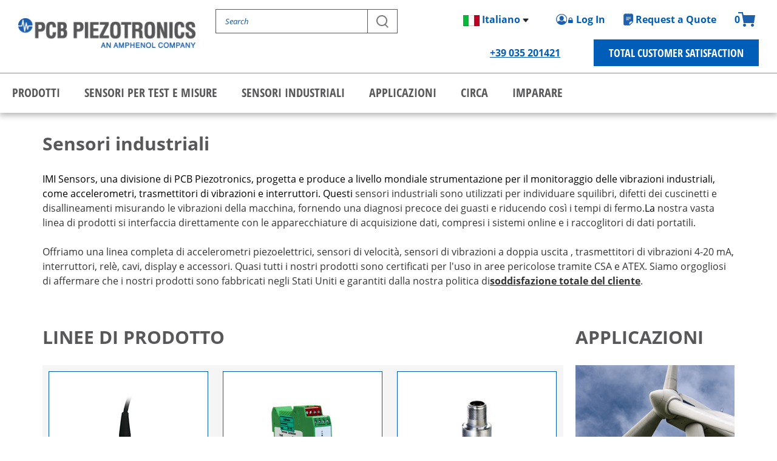

--- FILE ---
content_type: text/html; charset=utf-8
request_url: https://www.pcb.com/it/sensori-industriali?vibration-switches=elettronici
body_size: 133046
content:
<!DOCTYPE html PUBLIC "-//W3C//DTD XHTML 1.0 Transitional//EN" "http://www.w3.org/TR/xhtml1/DTD/xhtml1-transitional.dtd">
<html  lang="it-IT">
<head id="Head">
<!--*********************************************-->
<!-- DNN Platform - http://www.dnnsoftware.com   -->
<!-- Copyright (c) 2002-2018, by DNN Corporation -->
<!--*********************************************-->
<meta content="text/html; charset=UTF-8" http-equiv="Content-Type" />
<meta name="REVISIT-AFTER" content="1 DAYS" />
<meta name="RATING" content="GENERAL" />
<meta name="RESOURCE-TYPE" content="DOCUMENT" />
<meta content="text/javascript" http-equiv="Content-Script-Type" />
<meta content="text/css" http-equiv="Content-Style-Type" />
<meta name="google-site-verification" content="SrtJX0_w3ZIRWVXF9HnhMmhRxqDfAbBQjDkKYdJDqoA" />
<meta property="og:image" content="https://www.pcb.com/contentStore/Sites/PCB/Images/Other/eventsandtrainingcourses.png" />
<!-- Google Tag Manager -->
<script>(function(w,d,s,l,i){w[l]=w[l]||[];w[l].push({'gtm.start':new Date().getTime(),event:'gtm.js'});var f=d.getElementsByTagName(s)[0],j=d.createElement(s),dl=l!='dataLayer'?'&l='+l:'';j.async=true;j.src='https://www.googletagmanager.com/gtm.js?id='+i+dl;f.parentNode.insertBefore(j,f);})(window,document,'script','dataLayer','GTM-W2HGBZW');</script>
<!-- End Google Tag Manager -->
<script src="https://geoip-js.com/js/apis/geoip2/v2.1/geoip2.js" type="text/javascript"></script>
<script src="/contentstore/pcb/cookieconsent/pcb_location_optin.js" type="text/javascript"></script><title>
	 Sensori industriali di pressione e vibrazione, accelerometri, interruttori | Produttore: PCB Piezotronics 
</title><meta id="MetaDescription" name="DESCRIPTION" content="Scegliete PCB per le vostre esigenze di sensori industriali. Trovate, confrontate e acquistate sensori e accessori online. Chiamate il numero 800.828.8840 o fate clic qui per richiedere un preventivo." /><meta id="MetaKeywords" name="KEYWORDS" content=",DotNetNuke,DNN" /><meta id="MetaGenerator" name="GENERATOR" content="DotNetNuke " /><meta id="MetaRobots" name="ROBOTS" content="INDEX, FOLLOW" /><link href="/Resources/Shared/stylesheets/dnndefault/7.0.0/default.css?cdv=1034" type="text/css" rel="stylesheet"/><link href="/Portals/_default/Containers/DarkKnight/container.css?cdv=1034" type="text/css" rel="stylesheet"/><link href="/Portals/PCB2/portal.css?cdv=1034" type="text/css" rel="stylesheet"/><link href="/DesktopModules/PCB_E_Commerce_AccountLogInReg/css/PCBHoverMenu.css?cdv=1034" type="text/css" rel="stylesheet"/><link href="/DesktopModules/PCB_E_Commerce_AccountLogInReg/css/PCB_E_CommerceShipping.css?cdv=1034" type="text/css" rel="stylesheet"/><script src="https://www.pcb.com/contentStore/mktg/js/jquery-1.9.1-min.js?cdv=1034" type="text/javascript"></script><script src="https://www.pcb.com/contentStore/mktg/js/jquery-ui-1.10.3-min.js?cdv=1034" type="text/javascript"></script><script type="text/javascript">
	if (typeof jQuery == 'undefined') {document.write('<script src="/Resources/libraries/jQuery/03_02_01/jquery.js" type="text/javascript"></' + 'script>');}
</script><link rel='SHORTCUT ICON' href='/Portals/PCB2/Images/favicon.ico?ver=2022-03-31-043805-510' type='image/x-icon' /></head>
<body id="Body">
    
    <form method="post" action="/it/sensori-industriali?vibration-switches=elettronici" id="Form" enctype="multipart/form-data">
<div class="aspNetHidden">
<input type="hidden" name="__EVENTTARGET" id="__EVENTTARGET" value="" />
<input type="hidden" name="__EVENTARGUMENT" id="__EVENTARGUMENT" value="" />
<input type="hidden" name="__VIEWSTATE" id="__VIEWSTATE" value="EkQojD1sGA6zVHiFW4RHHRjS3vSHLSYcXdIKhJ8XOOVH3B24a9G0JxinUDIStw0vOlZ3OcpHmkBwAJ2q8gopPNyZJxC7MjA2GTO8iHeyWCCYzQj1bm3gDOn4jBnuExXy52TeNEbkBMOXCMDw47/Gt6Up9B8jfpl+RS1nMRyUavB0hsrGP/ZjZkuMO9EnQhIo5V1OEbHAPgxNdhl4Ef/JPF/iheLg6wgsn0b+iNFVHtNqAyX1GDV5rRe2pheCqL6I57SJiKKJ0str5KPa6IEeHeFVNtMAtHPpgOvZKOW+BWgJWMQhdeZcocmASIt9BzgvQxKuVgPWK+SrgpkVMTs/iO4pfp9xWVK/eFDX/zwQdQV46aLoWrQamhsT7TLvBEk7U9Pog/OY4kC5qx+rKwg6aRiAzjGNPuJ6XgOA1u4p0RHju9Y6u0D7iQTz0PQwOoZ4b+lka8AMHhEkUVFIYDUv4QVYa+oK7UWp/qIZj88AJO+TFcAixYzTJKHeQFVp+tyeWeYqnVBfbkS2g9/A2WK4UzzFCUiRsH4/R8JtvbO/Km1mJ6sG8dFKohv2TUaPSB6ENU04byShf9/DwXT53zjucx8LDuxprd+UiUZLWCgTIcV1qDhqZSxUf61pcuFmjkz2sWL88oIX35d42oYRbJqt1vsu8SqzLV+v4cyrpIKwFICRySZR6OjnM5B2YwjgWbVzgFBSmwuoYP0h+VLFdo9FT1s58OjaSAyFGPUz9PAjcZ3wbzZ50NSGfn/f+YlqKL9MxSV+OqMSiMx9fVtnYDp/BxbZ+PARe8x8kRBezKjaQrQ5+36PVO3Jw4B4jta+IofZGMPEEaoz/YoWZMdz9opn53VSohXbZsuMyzOzBTXLr2dYuzaKpK2ppW5E3bXHyxQWfg1PEM0YAFegWQjH" />
</div>

<script type="text/javascript">
//<![CDATA[
var theForm = document.forms['Form'];
if (!theForm) {
    theForm = document.Form;
}
function __doPostBack(eventTarget, eventArgument) {
    if (!theForm.onsubmit || (theForm.onsubmit() != false)) {
        theForm.__EVENTTARGET.value = eventTarget;
        theForm.__EVENTARGUMENT.value = eventArgument;
        theForm.submit();
    }
}
//]]>
</script>


<script src="/WebResource.axd?d=pynGkmcFUV0w1TgKT71tHtPI7m9kAhe4sqCIjlU2L8rqlHlEG2p-SkuQXjs1&amp;t=638285921964787378" type="text/javascript"></script>


<script type="text/javascript">
//<![CDATA[
var __cultureInfo = {"name":"it-IT","numberFormat":{"CurrencyDecimalDigits":2,"CurrencyDecimalSeparator":",","IsReadOnly":false,"CurrencyGroupSizes":[3],"NumberGroupSizes":[3],"PercentGroupSizes":[3],"CurrencyGroupSeparator":".","CurrencySymbol":"€","NaNSymbol":"Non un numero","CurrencyNegativePattern":9,"NumberNegativePattern":1,"PercentPositivePattern":1,"PercentNegativePattern":1,"NegativeInfinitySymbol":"-Infinito","NegativeSign":"-","NumberDecimalDigits":2,"NumberDecimalSeparator":",","NumberGroupSeparator":".","CurrencyPositivePattern":2,"PositiveInfinitySymbol":"+Infinito","PositiveSign":"+","PercentDecimalDigits":2,"PercentDecimalSeparator":",","PercentGroupSeparator":".","PercentSymbol":"%","PerMilleSymbol":"‰","NativeDigits":["0","1","2","3","4","5","6","7","8","9"],"DigitSubstitution":1},"dateTimeFormat":{"AMDesignator":"","Calendar":{"MinSupportedDateTime":"\/Date(-62135578800000)\/","MaxSupportedDateTime":"\/Date(253402300799999)\/","AlgorithmType":1,"CalendarType":1,"Eras":[1],"TwoDigitYearMax":2029,"IsReadOnly":false},"DateSeparator":"/","FirstDayOfWeek":1,"CalendarWeekRule":2,"FullDateTimePattern":"dddd d MMMM yyyy HH:mm:ss","LongDatePattern":"dddd d MMMM yyyy","LongTimePattern":"HH:mm:ss","MonthDayPattern":"d MMMM","PMDesignator":"","RFC1123Pattern":"ddd, dd MMM yyyy HH\u0027:\u0027mm\u0027:\u0027ss \u0027GMT\u0027","ShortDatePattern":"dd/MM/yyyy","ShortTimePattern":"HH:mm","SortableDateTimePattern":"yyyy\u0027-\u0027MM\u0027-\u0027dd\u0027T\u0027HH\u0027:\u0027mm\u0027:\u0027ss","TimeSeparator":":","UniversalSortableDateTimePattern":"yyyy\u0027-\u0027MM\u0027-\u0027dd HH\u0027:\u0027mm\u0027:\u0027ss\u0027Z\u0027","YearMonthPattern":"MMMM yyyy","AbbreviatedDayNames":["dom","lun","mar","mer","gio","ven","sab"],"ShortestDayNames":["do","lu","ma","me","gi","ve","sa"],"DayNames":["domenica","lunedì","martedì","mercoledì","giovedì","venerdì","sabato"],"AbbreviatedMonthNames":["gen","feb","mar","apr","mag","giu","lug","ago","set","ott","nov","dic",""],"MonthNames":["gennaio","febbraio","marzo","aprile","maggio","giugno","luglio","agosto","settembre","ottobre","novembre","dicembre",""],"IsReadOnly":false,"NativeCalendarName":"calendario gregoriano","AbbreviatedMonthGenitiveNames":["gen","feb","mar","apr","mag","giu","lug","ago","set","ott","nov","dic",""],"MonthGenitiveNames":["gennaio","febbraio","marzo","aprile","maggio","giugno","luglio","agosto","settembre","ottobre","novembre","dicembre",""]},"eras":[1,"d.C.",null,0]};//]]>
</script>

<script src="/ScriptResource.axd?d=NJmAwtEo3IqCKtVYt6VeLDWcLD_f6XcCOznpKzQI7A_kb-bXeMf8aOz8ZYkkASu2itTXdQR5stKMhtm6c5zHEVYMKB5fFXZiUXC5vd1co-exS_0-OX_NTyAJkx7g1zqfTRSKiQ2&amp;t=13798092" type="text/javascript"></script>
<script src="/ScriptResource.axd?d=dwY9oWetJoJwkXWr-IXX3PVDBedMSrHx6Rk3E-_YKdtpD0cagRRkKOBxko0QgywvwHG5hFMUjJGdDR0idh4bmUOIP7xTIuWUwu4k10nOIX23DSovhhGV4UZIfnFg4pzAe_hMj2HKpnQtFRwe0&amp;t=13798092" type="text/javascript"></script>
<div class="aspNetHidden">

	<input type="hidden" name="__VIEWSTATEGENERATOR" id="__VIEWSTATEGENERATOR" value="CA0B0334" />
	<input type="hidden" name="__VIEWSTATEENCRYPTED" id="__VIEWSTATEENCRYPTED" value="" />
	<input type="hidden" name="__EVENTVALIDATION" id="__EVENTVALIDATION" value="qg4HyTcaZGsmpguCmiNGJ35rc35+BlWONEgn90rdrQ8GDGQZojnIo5kUGrD3OBaqh97llMUu1Qc835ibGP0hhwyFnfi4UjVHOM3sa233AzVt2rvI" />
</div><script src="/js/dnn.modalpopup.js?cdv=1034" type="text/javascript"></script><script src="/DesktopModules/PCB_E_Commerce_AccountLogInReg/js/pwstrength.js?cdv=1034" type="text/javascript"></script><script src="/DesktopModules/PCB_E_Commerce_AccountLogInReg/js/bootstrap3.js?cdv=1034" type="text/javascript"></script><script src="/DesktopModules/PCB_E_Commerce_AccountLogInReg/js/jquery.showpassword-1.0.js?cdv=1034" type="text/javascript"></script><script src="/DesktopModules/PCB_E_Commerce_AccountLogInReg/js/jquery.DefaultText.js?cdv=1034" type="text/javascript"></script><script src="/Portals/PCB2/Skins/PCB/bootstrap/js/bootstrap.min.js?cdv=1034" type="text/javascript"></script><script src="/Portals/PCB2/Skins/PCB/js/jquery.easing.1.3.min.js?cdv=1034" type="text/javascript"></script><script src="/Portals/PCB2/Skins/PCB/js/stacktable.js?cdv=1034" type="text/javascript"></script><script src="/Portals/PCB2/Skins/PCB/js/jquery-accessible-subnav-dropdown.js?cdv=1034" type="text/javascript"></script><script src="/Portals/PCB2/Skins/PCB/js/navigation.min.js?cdv=1034" type="text/javascript"></script><script src="/js/dnncore.js?cdv=1034" type="text/javascript"></script>
<script type="text/javascript">
//<![CDATA[
Sys.WebForms.PageRequestManager._initialize('ScriptManager', 'Form', [], [], [], 900, '');
//]]>
</script>

        
        
        

<meta name="viewport" content="width=device-width, initial-scale=1">

<link rel="SHORTCUT ICON" href="/Portals/PCB2/favicon.ico" />


 <!-- Bootstrap -->
        <link href="/Portals/PCB2/Skins/PCB/bootstrap/css/bootstrap.min.css" rel="stylesheet">
        <!-- font awesome for icons -->

        <!-- flex slider css -->
        <link href="/Portals/PCB2/Skins/PCB/css/flexslider.css" rel="stylesheet" type="text/css" media="screen">
        <!-- animated css  -->
        <link href="/Portals/PCB2/Skins/PCB/css/animate.css" rel="stylesheet" type="text/css" media="screen">
        <!-- Revolution Style-sheet -->
        <link rel="stylesheet" type="text/css" href="/Portals/PCB2/Skins/PCB/rs-plugin/css/settings.css">
        <link rel="stylesheet" type="text/css" href="/Portals/PCB2/Skins/PCB/css/rev-style.css">
        <!--owl carousel css-->
        <link href="/Portals/PCB2/Skins/PCB/css/owl.carousel.css" rel="stylesheet" type="text/css" media="screen">
        <link href="/Portals/PCB2/Skins/PCB/css/owl.theme.css" rel="stylesheet" type="text/css" media="screen">
        <!--mega menu -->
        <link rel="stylesheet" type="text/css" href="/Portals/PCB2/Skins/PCB/css/yamm.css" >
        <!--cube css-->
        <link href="/Portals/PCB2/Skins/PCB/cubeportfolio/css/cubeportfolio.min.css" rel="stylesheet" type="text/css">
        <!-- custom css-->
        <link href="/Portals/PCB2/Skins/PCB/css/style.css?v=3.36" rel="stylesheet" type="text/css" media="all">
        <!-- HTML5 Shim and Respond.js IE8 support of HTML5 elements and media queries -->
        <!-- WARNING: Respond.js doesn't work if you view the page via file:// -->
        <!--[if lt IE 9]>
          <script src="https://oss.maxcdn.com/html5shiv/3.7.2/html5shiv.min.js"></script>
          <script src="https://oss.maxcdn.com/respond/1.4.2/respond.min.js"></script>
        <![endif]-->


<!--Mark's Show/Hhide Script-->
<script type="text/javascript" language="JavaScript"><!--
function HideContent(d) {
document.getElementById(d).style.display = "none";
}
function ShowContent(d) {
document.getElementById(d).style.display = "block";
}
function ReverseDisplay(d) {
if(document.getElementById(d).style.display == "none") { document.getElementById(d).style.display = "block"; }
else { document.getElementById(d).style.display = "none"; }
}
//--></script>
<!--End Mark's Show/Hhide Script-->



<style type="text/css">

    div#main {
        /*
        min-width: 750px;
        max-width:1024px;*/
        margin-left: auto;
        margin-right: auto;
        text-align: left;
    }




.pressroom-img{
text-align:center;
float:right;
margin-left:20px;
}
    .nospace{
       display: block;
    }

@media only screen and (max-width: 480px)
{
.pressroom-img {
text-align:center;
float:none;
margin-left:auto;
margin-right:auto;
}
     .nospace{
       display: none;
    }
}




</style>
<script type="text/javascript">

    $(document).ready(function() {
        $('[id*=dlSubTabList] td').each(function () {
            $(this).css("white-space","normal");
        });
    })

</script>

    <script type="text/javascript">
        function setCookie(key, value) {
            var expires = new Date();
            expires.setTime(expires.getTime() + (90 * 24 * 60 * 60 * 1000));
            document.cookie = key + '=' + value + ';expires=' + expires.toUTCString();
        }

        function getCookie(key) {
            var keyValue = document.cookie.match('(^|;) ?' + key + '=([^;]*)(;|$)');
            return keyValue ? keyValue[2] : null;
        }
</script>

<!-- KULA - Commented to improve loading through VPN
<script>
    (function(h,o,t,j,a,r){
        h.hj=h.hj||function(){(h.hj.q=h.hj.q||[]).push(arguments)};
        h._hjSettings={hjid:624305,hjsv:5};
        a=o.getElementsByTagName('head')[0];
        r=o.createElement('script');r.async=1;
        r.src=t+h._hjSettings.hjid+j+h._hjSettings.hjsv;
        a.appendChild(r);
    })(window,document,'//static.hotjar.com/c/hotjar-','.js?sv=');
</script>
<script type="text/javascript" src="//www.mnbvc34.com/js/105799.js" ></script>
<noscript><img alt="" src="//www.mnbvc34.com/105799.png" style="display:none;" /></noscript>
-->


<div class="page-wrapper">
    <div>
        
<link rel="stylesheet" type="text/css" href="https://www.pcb.com/Portals/PCB2/Skins/PCB/css/pcb_mobile.css?ver=2020-08-05-125935-197">
    <script type="text/javascript">
        function setCookie(key, value) {
            var expires = new Date();
            expires.setTime(expires.getTime() + (90 * 24 * 60 * 60 * 1000));
            document.cookie = key + '=' + value + ';expires=' + expires.toUTCString();
        }
 
        function getCookie(key) {
            var keyValue = document.cookie.match('(^|;) ?' + key + '=([^;]*)(;|$)');
            return keyValue ? keyValue[2] : null;
        }
</script>

<script type="text/javascript">
    /*!
    * hoverIntent r7 // 2013.03.11 // jQuery 1.9.1+
    * http://cherne.net/brian/resources/jquery.hoverIntent.html
    *
    * You may use hoverIntent under the terms of the MIT license.
    * Copyright 2007, 2013 Brian Cherne
    */
    (function (e) { e.fn.hoverIntent = function (t, n, r) { var i = { interval: 100, sensitivity: 7, timeout: 0 }; if (typeof t === "object") { i = e.extend(i, t) } else if (e.isFunction(n)) { i = e.extend(i, { over: t, out: n, selector: r }) } else { i = e.extend(i, { over: t, out: t, selector: n }) } var s, o, u, a; var f = function (e) { s = e.pageX; o = e.pageY }; var l = function (t, n) { n.hoverIntent_t = clearTimeout(n.hoverIntent_t); if (Math.abs(u - s) + Math.abs(a - o) < i.sensitivity) { e(n).off("mousemove.hoverIntent", f); n.hoverIntent_s = 1; return i.over.apply(n, [t]) } else { u = s; a = o; n.hoverIntent_t = setTimeout(function () { l(t, n) }, i.interval) } }; var c = function (e, t) { t.hoverIntent_t = clearTimeout(t.hoverIntent_t); t.hoverIntent_s = 0; return i.out.apply(t, [e]) }; var h = function (t) { var n = jQuery.extend({}, t); var r = this; if (r.hoverIntent_t) { r.hoverIntent_t = clearTimeout(r.hoverIntent_t) } if (t.type == "mouseenter") { u = n.pageX; a = n.pageY; e(r).on("mousemove.hoverIntent", f); if (r.hoverIntent_s != 1) { r.hoverIntent_t = setTimeout(function () { l(n, r) }, i.interval) } } else { e(r).off("mousemove.hoverIntent", f); if (r.hoverIntent_s == 1) { r.hoverIntent_t = setTimeout(function () { c(n, r) }, i.timeout) } } }; return this.on({ "mouseenter.hoverIntent": h, "mouseleave.hoverIntent": h }, i.selector) } })(jQuery)
</script>
<script type="text/javascript">
    $(document).ready(function () {
	
        $('#navLogin').hoverIntent(
        function () {
            $('#navLogin').css('background-color', '#cccccc');
            $('#navOptions').show("blind", 100);
        },
        function () {
            $('#navLogin').css('background-color', '#ffffff');
            $('#navOptions').hide("blind", 100);
        });
		
		$( "a[href*='workforcenow.adp.com']" ).attr( "target","_blank" );
		
		
    });
</script>








	<div>

				
                                        <style>
                                            .temp-hide {
                                                display: none !important;
                                            }
                                        </style>
                                        <!-- BEGIN TEMPLATE-->
                                        <!-- STYLES -->
                                        <link rel="stylesheet" href="https://use.typekit.net/kjc5rwe.css">
                                        <link rel="stylesheet" type="text/css" href="https://www.pcb.com/contentstore/mktgcontent/web2a/pcb_2020v3.css">
                                        <!-- SCRIPTS -->
                                        <script src="https://www.pcb.com/contentstore/MktgContent/web2a/engine.js"></script>
                                        <div id="navHeader">
										<div class="nav-cart temp-hide">
											

<script src="/DesktopModules/PCBCartNewSite/jquery.cookie.js" type="text/javascript"></script>


<style type="text/css">
    .shadow{
        -moz-box-shadow: 4px 4px 5px #ccc;
        -webkit-box-shadow: 4px 4px 5px #ccc;
        box-shadow: 4px 4px 5px #ccc; /* For IE 8 */
        -ms-filter: "progid:DXImageTransform.Microsoft.Shadow(Strength=4, Direction=135, Color='#cccccc')"; /* For IE 5.5 - 7 */
        filter: progid:DXImageTransform.Microsoft.Shadow(Strength = 4, Direction = 135, Color = '#cccccc');
    }

    /*-------------------------------------*/
    /* POPUP */
    /*-------------------------------------*/

    .ui-widget-overlay {
        position: fixed;
        top: 0;
        left: 0;
        width: 100%;
        height: 100%;
        background: rgba(0,0,0,0.65);
	    z-index: 9999;
    }

    .ui-widget-header {
      border: 1px solid #aaaaaa;
      background: #002E62 url(images/ui-bg_highlight-soft_75_cccccc_1x100.png) 50% 50% repeat-x;
      color: #fff;
      font-weight: bold;
    }

    .pcbFormPopup {
        position: absolute;
        padding: 5px;
        background: #fff;
        -webkit-box-shadow: 0 0 25px 0 rgba(0, 0, 0, 0.75);
        box-shadow: 0 0 25px 0 rgba(0, 0, 0, 0.75);
	    z-index: 100000;
    }

    .pcbFormPopup .ui-dialog-titlebar {
	    position: relative;
	    padding: 9px 0 9px 0;
	    border-bottom: 1px solid #ddd;
	    cursor: move;
	    font-size: 18px;
	    font-weight: bold;
	    text-align:center;
    }

    .pcbFormPopup .dnnModalCtrl {
	    display: block;
	    position: absolute;
	    top: -30px;
	    right: -30px;
	    width: 69px;
	    height: 26px;
	    border-radius: 10px;
	    background-color: #fff;
	    -webkit-border-radius: 10px;
	    box-shadow: 0px 0px 5px #666;
    }

    .pcbFormPopup .dnnModalCtrl .ui-dialog-titlebar-close {
	    float: right;
	    display: block;
	    height: 18px;
	    width: 30px;
	    margin: 4px 4px 0 1px;
	    overflow: hidden;
	    -webkit-border-top-right-radius: 8px;
	    -webkit-border-bottom-right-radius: 8px;
	    border: none;
	    outline: none;
	    border-top-right-radius: 8px;
	    border-bottom-right-radius: 8px;
	    background: #585858 url(../../images/closeBtn.png) no-repeat;
	    background-position: 8px 4px;
	    text-indent: -9999em;
	    min-width: 0 !important;
    }

    .pcbFormPopup .dnnModalCtrl .ui-dialog-titlebar-close:hover {
	    background: #358EEA url(../../images/closeBtn.png) no-repeat;
	    background-position: 8px 4px;
	    cursor: pointer;
    }

    .pcbFormPopup .dnnModalCtrl a.dnnToggleMax {
	    float: left;
	    display: block;
	    height: 18px;
	    width: 30px;
	    margin: 4px 0 0 4px;
	    overflow: hidden;
	    -webkit-border-top-left-radius: 8px;
	    -webkit-border-bottom-left-radius: 8px;
	    border-top-left-radius: 8px;
	    border-bottom-left-radius: 8px;
	    background: #585858 url(../../images/resizeBtn.png) no-repeat;
	    background-position: 10px 2px;
	    text-indent: -9999em;
    }

    .pcbFormPopup .dnnModalCtrl a.dnnToggleMax:hover {
	    background: #358EEA url(../../images/resizeBtn.png) no-repeat;
	    background-position: 10px 2px;
    }

    div.ui-dialog-titlebar > .ui-dialog-titlebar-close {
        display: block;
        position: absolute;
        top: 5px;
        right: 5px;
        height: 24px;
        width: 24px;
        margin: 0px;
        overflow: hidden;
        -webkit-border-radius: 12px;
        border-radius: 12px;
        background: #585858 url(../../images/closeBtn.png) no-repeat;
        background-position: 4px 4px;
        border: 3px solid #fff;
        text-indent: -9999em;
	    min-width: 0 !important;
    }

    .pcbFormPopup #iPopUp {
        width: 100%!important; /* to overwrite inline javscript styles */
        padding-top: 10px;
    }

    .pcbFormPopup .ui-dialog-content, #iPopUp .ui-dialog-content {
        position: relative;
        border: 0;
        padding: 0px;
        overflow: auto;
        background: #fff;
        zoom: 1;
    }

    .pcbFormPopup .ui-dialog-buttonpane {
        margin: .5em 0 0 0;
        padding: .3em 1em 0em 0em;
        overflow: hidden;
        border-width: 1px 0 0 0;
        background-image: none;
        text-align: left;
        border-top: 1px solid #ddd;
    }

    .pcbFormPopup .ui-dialog-buttonpane button {
	    margin: 0.5em 0.4em 0.5em 0em;
	    padding: 0.5em 1em;
	    cursor: pointer;
	    border: none;
	    outline: none;
    }

    .pcbFormPopup .ui-resizable-se {
        float: right;
        height: 1px;
        width: 1px;
        background: url(../../images/modal-resize-icn.png) no-repeat bottom;
	    display:none;
    }

    .pcbFormPopup .dnnDialog {
        padding: 10px;
    }

    .dnnLoading {
        background: #fff url(../../images/loading.gif) no-repeat center center;
        position: absolute;
        z-index: 9999;
    } 
    
    
    
    .ShoppingCart
    {
         float: right;
  color: #bbbbb8;
  padding-top: 12px;
  padding-right: 21px;
  border-left: 1px solid grey;
  height: 40px; 
        
        
        }
    
    
       
</style>
<script type="text/javascript">
    /*!
    * hoverIntent r7 // 2013.03.11 // jQuery 1.9.1+
    * http://cherne.net/brian/resources/jquery.hoverIntent.html
    *
    * You may use hoverIntent under the terms of the MIT license.
    * Copyright 2007, 2013 Brian Cherne
    */
    (function (e) { e.fn.hoverIntent = function (t, n, r) { var i = { interval: 100, sensitivity: 7, timeout: 0 }; if (typeof t === "object") { i = e.extend(i, t) } else if (e.isFunction(n)) { i = e.extend(i, { over: t, out: n, selector: r }) } else { i = e.extend(i, { over: t, out: t, selector: n }) } var s, o, u, a; var f = function (e) { s = e.pageX; o = e.pageY }; var l = function (t, n) { n.hoverIntent_t = clearTimeout(n.hoverIntent_t); if (Math.abs(u - s) + Math.abs(a - o) < i.sensitivity) { e(n).off("mousemove.hoverIntent", f); n.hoverIntent_s = 1; return i.over.apply(n, [t]) } else { u = s; a = o; n.hoverIntent_t = setTimeout(function () { l(t, n) }, i.interval) } }; var c = function (e, t) { t.hoverIntent_t = clearTimeout(t.hoverIntent_t); t.hoverIntent_s = 0; return i.out.apply(t, [e]) }; var h = function (t) { var n = jQuery.extend({}, t); var r = this; if (r.hoverIntent_t) { r.hoverIntent_t = clearTimeout(r.hoverIntent_t) } if (t.type == "mouseenter") { u = n.pageX; a = n.pageY; e(r).on("mousemove.hoverIntent", f); if (r.hoverIntent_s != 1) { r.hoverIntent_t = setTimeout(function () { l(n, r) }, i.interval) } } else { e(r).off("mousemove.hoverIntent", f); if (r.hoverIntent_s == 1) { r.hoverIntent_t = setTimeout(function () { c(n, r) }, i.timeout) } } }; return this.on({ "mouseenter.hoverIntent": h, "mouseleave.hoverIntent": h }, i.selector) } })(jQuery)
</script>
<script type="text/javascript" >
    var cartObjs;
    var cartGuid;

    function cartQuantity() {
        var p = 0;

        if (cartObjs != null && cartObjs.length > 0) {
            for (var i = 0; i < cartObjs.length; i++) {
                p += cartObjs[i].Quantity;
            }
        }
        return p;
    }

    function addToCart(m, q) {

        if (typeof q == 'undefined') { q = 1 };

        $.ajax({
            type: "POST",
            url: "/DesktopModules/PCBCartNewSite/CartService.asmx/AddToCart",
            contentType: "application/json",
            data: '{"model":"' + m + '","guid":"' + cartGuid + '","quantity":' + q + '}',
            dataType: "json",
            success: function (result) {
                cartObjs = result.d;

                if (cartGuid == '0') {
                    $.cookie("picoCart", cartObjs[0].CartGUID, { expires: 180, path: '/' });
                    cartGuid = cartObjs[0].CartGUID;
                }

                //RA Changed on 1/25/2021 Due to Rob's New Skin Change
               // $('#cartQ').html(cartQuantity);
                $('.cartQ').html(cartQuantity);

              // 2/10/2023 Removed as this was legacy code ... I think 
                //buildCartContents();

                //$("#cartDetails").effect("highlight", { color: "#ffd" }, 2000);

                $("#AddedToCart").dialog("open");
                //$("#AddedToCart").dialog("close");

            },
            error: function (xhr, textStatus, error) {
                if (textStatus != "abort") {
                    console.log(xhr.statusText);
                    console.log(textStatus);
                    console.log(error);
                }
            }
        });

    }



    $(document).ready(function () {

        cartGuid = '0';

        $('#AddedToCart').dialog({
            autoOpen: false,
            dialogClass: "pcbFormPopup",
            show: {
                effect: "blind",
                duration: 500
            },
            hide: {
                effect: "blind",
                duration: 500
            },
            open: function (event, ui) {
                setTimeout(function () {
                    $('#AddedToCart').dialog('close');
                }, 2000);
            }
        });

        $.ajax({
            type: "POST",
            url: "/DesktopModules/PCBCartNewSite/CartService.asmx/GetCart",
            contentType: "application/json",
            data: '{"guid":"' + cartGuid + '"}',
            dataType: "json",
            success: function (result) {
                cartObjs = result.d;


                //RA Changed on 1/25/2021 Due to Rob's Skin Change
               // $('#cartQ').html(cartQuantity());
                $('.cartQ').html(cartQuantity());

                $('#cartDetails').hoverIntent(
                    function () {

                        buildCartContents();
                        $('#cartDetails').css('background-color', '#cccccc');
                        $('#cartContents').show("blind", 100);
                    },
                    function () {
                        $('#cartDetails').css('background-color', '#ffffff');
                        $('#cartContents').hide("blind", 100);
                    }
                    );
                //}

            },
            error: function (xhr, textStatus, error) {
                if (textStatus != "abort") {
                    console.log(xhr.statusText);
                    console.log(textStatus);
                    console.log(error);
                }
            }
        });

    });

</script>


<a href="/store/viewcart">
<div class="ShoppingCart">
<i class="fa fa-shopping-cart"></i>
 <div id="cartQ" style="float:left;text-align:center;width:25px;height:16px;position:relative;left:3px;top:-5px;font-size:14px;font-weight:bold;color:#336699;" >&nbsp;</div>
</div>

    

  
</a>
        
<div id="AddedToCart" title="Cart Contents" style="display:none;">
 <div style="text-align:center;">Item added to your cart</div>
 <div style="text-align:center;margin-top:15px;"><a href="/store/viewcart"><img src="/DesktopModules/PCBCartNewSite/Images/ViewCart.jpg" alt="View Cart" /></a></div>
</div>


<!--Test-->



                                        </div>										
                                            <!-- TOP NAV -->
                                            <div class="top-nav-bar">
                                                <div class="section-padder"> <a href="javascript:void(0);" title="Main Navigation" class="main-menu-btn" id="main-menu-btn-ga">Main Menu</a>
                                                    <!--<a href="/customerportal/dashboard" title="Customer Sign On" class="menu-sign-on">Log In</a>-->
                                                    <!-- Search Bay--><span class="search-bay-mobile">
			</span>
                                                    <div class="search-btn-mobile"></div> <span class="quick-icons">
				<a href="/store/viewcart" class="cart-icon"><span class="cartQ">0</span><span class="visuallyhidden">1</span></a>
                                                    <!-- Request Quote Link --><a href="/request-quote" class="reqquote-top"><span class="visuallyhidden">1</span></a>
                                                    <!-- Customer Login -->
                                                    <!--<a href="/customerportal/dashboard" class="customer-login"><span class="visuallyhidden">1</span></a>-->
                                                    <!-- Language Selector -->
                                                    <div class="language-picker"> </div>
                                                    </span> <a href="/about/total-customer-satisfaction" class="tcs-dropdown super-link">Total Customer Satisfaction</a>
                                                    <p class="top-phone super-link">
                                                        <span id="dnn_PCBHeader_zpcbTopNavMenuMTS_HeaderPhone_lblText" class="localizedtext"><a href="tel:+39 035 201421">+39 035 201421</a></span>
 </p>
                                                </div>
                                            </div>
                                            <div class="middle-header">
                                                <div class="section-padder">
                                                    <a href="/" title="PCB Piezotronics" class="logo-link"><img src="/contentstore/MktgContent/web2a/img/PCB-Logo-2020.png" class="logo-img" alt="PCB Home" /></a>
                                                    <!-- Main Site Search --><span class="search-bay">
				<div class="search header-search">
					<div class="easy-autocomplete">
						<input type="text" id="searchcriteria_top" class="form-control form-control-search" aria-label="Search" autocomplete="off" placeholder="Search">
						<div class="easy-autocomplete-container" id="eac-container-searchcriteria_top"></div>
					</div>
					<button type="submit" class="search-button-top" onclick="search(encodeURI($('#searchcriteria_top').val())); return false">
					<span class="visuallyhidden">Search</span> </button>
                                                </div>
                                                </span>
                                                <!-- Cart --><span class="quick-desktop-icons">
				<a href="/store/viewcart" class="cart-icon"><span class="cartQ">0</span><span class="visuallyhidden">Customer Cart</span></a>
                                                <!-- Request Quote Link --><a href="/request-quote" class="reqquote-top">Request a Quote</a>
                                                <!-- Customer Login -->
                                                <div class="header-login customer-login">
                                                    




<!--New Code as of 01/30/2014-->
<!--HoverMenu-->
<!--CDF(Css|/DesktopModules/PCB_E_Commerce_AccountLogInReg/css/PCBHoverMenu.css?cdv=1034|DnnPageHeaderProvider|100)-->
<!--PAGE CSS-->
<!--CDF(Css|/DesktopModules/PCB_E_Commerce_AccountLogInReg/css/PCB_E_CommerceShipping.css?cdv=1034|DnnPageHeaderProvider|100)-->

<script src="https://cdnjs.cloudflare.com/ajax/libs/list.js/1.5.0/list.min.js"></script>

<!--This is for Cloudflare Turnstile Captch-->
<script src="https://challenges.cloudflare.com/turnstile/v0/api.js?compat=recaptcha" async defer></script>



<STYLE TYPE="text/css">    
	#SignIn
	{
		  text-align:center;
		text-align: -webkit-center;
		padding:0px;
		border:0px;
		float:none;
		height:0px;
		
		}
	
	   
	#SignIn div
	{
			
		text-align:center;
		text-align: -webkit-center;
		padding:0px;
		border:0px;
		float:none;
		height:0px;
		
		}
	

	
	#TabStart
	{
		padding-top: 75px;
				
		}

	#Shit
	{
		margin-left:0px;
	
		}
	
	#HoverMenuWrap
	{
		float:right;
		
		}
		  
	.ForgotPassword
	{
		background-color:#ffffff;
		border: 0px;
		text-decoration:underline;
		padding-top:6px;

		}

   .TopNavContent p 
   {
	   color:#bbb;
		font-size:12px; 
   }   
	   
   .TopNavContent i 
   {
	   padding-right: 4px;
		font-size:12px; 
   }    
	   
	   
	  .TopNavContent p:Hover 
   {
	  -webkit-transition: all 200ms ease-in;
	  transition: all 200ms ease-in;
	  color:#fff;
	   
   }      


 .SearchIcon i
 { 
	 width:10px;
	 float:right;
	 padding-top:13px;
	 color: #bbb;
  }
 
 .SearchIcon i:hover
 {
	-webkit-transition: all 200ms ease-in;
	transition: all 200ms ease-in;
	color: #fff;
  }

	.form-group
	{
		width: 70%;
		margin-left: auto;
		margin-right: auto;
	}

	.form-group span
	{
	
	font-size: 14pt;
	font-weight: 600;

	}
 
	.form-group input
	{
	
	 margin-top: 10px;

	}

		.form-group select
	{
	
	 margin-top: 10px;

	}

	#SectionAccountEmailEdit p
	{

	font-size: 14pt;
	text-align:center;

	}

	#SectionAccountCompanyEdit p
	{
	font-size: 14pt;
	text-align:center;
	}

	#SectionAccountNameEdit p
	{
	font-size: 14pt;
	text-align:center;
	}

	#SectionAccountSecurityQuestionEdit p
	{
	font-size: 14pt;
	text-align:center;
	}

	#SectionAccountPwrdEdit p
	{
	font-size: 14pt;
	text-align:center;
	}
	 
/* This code is what maje the Order Pop up tool tip work */


.EndUserShipTo a {
	position: relative;
	cursor: pointer;
	display: inline-block;
}

.EndUserShipTo a > i {
  text-align: center;
  line-height: 150%;
  color: black;
  background: #DDD;
  background-clip: padding-box;
  box-shadow: 0 0px 2px rgba(0, 0, 0, 0.5);
  border: 5px solid darkgrey;
  border-radius: 3px;
  position: absolute;
  width: 250px;
  left: 50%;
  margin-left: -134px;
  padding: 10px 0;
  bottom: 0px;
  margin-bottom: -115px;
  visibility: hidden;
  opacity: 0;
  -webkit-transition: opacity 0.5s linear;
  -moz-transition: opacity 0.5s linear;
  -ms-transition: opacity 0.5s linear;
  -o-transition: opacity 0.5s linear;
  transition: opacity 0.5s linear;
  z-index: 9000;
}


.EndUserShipTo a > i:before, .EndUserShipTo a > i:after {
  content: "";
  position: absolute;
  border-left: 10px solid transparent;
  border-right: 10px solid transparent;
  border-bottom: 10px solid #DDD;
  top: -7%;
  left: 50%;
  margin-left: -10px;
}

.EndUserShipTo a > i:before {
	border-bottom: 10px solid darkgrey;
	margin-top: -5px;
}

.EndUserShipTo a > i:after
{    
	border-left: 10px solid transparent;
	border-right: 10px solid transparent;
	border-bottom: 10px solid #DDD;
	margin-top: 0px;
	z-index: 1;
}

.EndUserShipTo a:hover > i {
	visibility: visible;
	opacity: 1;
}  
 /******************* End **************************/

	.FilterSearch {
		text-align:center;

	}


</STYLE>


<script type="text/javascript">

	function getQueryVariable(variable) {
		var query = window.location.search.substring(1);
		var vars = query.split("&");
		for (var i = 0; i < vars.length; i++) {
			var pair = vars[i].split("=");

			if (pair[0] == variable) { return pair[1]; }

			var SignIn = 'signin';
			var New = 'new';
			var Undefined = 'undefined';


			if (pair[1] == SignIn) {

				var el = document.getElementById('Ecomlogin');
				if (el) {
					el.className += el.className ? ' active' : ' active';
				}


			} else if (pair[1] == New) {



				var el = document.getElementById('profile');
				if (el) {
					el.className += el.className ? ' active' : ' active';
				}


			} else {



				// your code here.
				var el = document.getElementById('Ecomlogin');
				if (el) {
					el.className += el.className ? ' active' : ' active';
				}

			}



		}
		return (false);
	}

	window.onload = getQueryVariable;
</script>

<script type="text/javascript">
	//Code to clear the Nav LoginScreen textboxes
	function ResetFields() {
		document.forms[0].reset();
	}



	function clearTextBox(str) {
		var MyID = str.id;
		document.getElementById(MyID).value = "";
	}

</script>


<!--New Code as of 01/30/2014-->
<script type="text/javascript">
	/*!
	* hoverIntent r7 // 2013.03.11 // jQuery 1.9.1+
	* http://cherne.net/brian/resources/jquery.hoverIntent.html
	*
	* You may use hoverIntent under the terms of the MIT license.
	* Copyright 2007, 2013 Brian Cherne
	*/
	(function (e) { e.fn.hoverIntent = function (t, n, r) { var i = { interval: 100, sensitivity: 7, timeout: 0 }; if (typeof t === "object") { i = e.extend(i, t) } else if (e.isFunction(n)) { i = e.extend(i, { over: t, out: n, selector: r }) } else { i = e.extend(i, { over: t, out: t, selector: n }) } var s, o, u, a; var f = function (e) { s = e.pageX; o = e.pageY }; var l = function (t, n) { n.hoverIntent_t = clearTimeout(n.hoverIntent_t); if (Math.abs(u - s) + Math.abs(a - o) < i.sensitivity) { e(n).off("mousemove.hoverIntent", f); n.hoverIntent_s = 1; return i.over.apply(n, [t]) } else { u = s; a = o; n.hoverIntent_t = setTimeout(function () { l(t, n) }, i.interval) } }; var c = function (e, t) { t.hoverIntent_t = clearTimeout(t.hoverIntent_t); t.hoverIntent_s = 0; return i.out.apply(t, [e]) }; var h = function (t) { var n = jQuery.extend({}, t); var r = this; if (r.hoverIntent_t) { r.hoverIntent_t = clearTimeout(r.hoverIntent_t) } if (t.type == "mouseenter") { u = n.pageX; a = n.pageY; e(r).on("mousemove.hoverIntent", f); if (r.hoverIntent_s != 1) { r.hoverIntent_t = setTimeout(function () { l(n, r) }, i.interval) } } else { e(r).off("mousemove.hoverIntent", f); if (r.hoverIntent_s == 1) { r.hoverIntent_t = setTimeout(function () { c(n, r) }, i.timeout) } } }; return this.on({ "mouseenter.hoverIntent": h, "mouseleave.hoverIntent": h }, i.selector) } })(jQuery)
</script>
<!--End New Code as of 01/30/2014-->

<script type="text/javascript">
	function FormEmailValidate(str) {

		var at = "@"
		var dot = "."
		var lat = str.indexOf(at)
		var lstr = str.length
		var ldot = str.indexOf(dot)


		goodSubmit = true;
		message = "";

		if (str.indexOf(at) == -1) {

			goodSubmit = false;
		}


		//Code to confirm a valid email address
		if (str.indexOf(at) == -1 || str.indexOf(at) == 0 || str.indexOf(at) == lstr) {

			goodSubmit = false;
		}

		if (str.indexOf(dot) == -1 || str.indexOf(dot) == 0 || str.indexOf(dot) == lstr) {

			goodSubmit = false;
		}

		if (str.indexOf(at, (lat + 1)) != -1) {

			goodSubmit = false;
		}

		if (str.substring(lat - 1, lat) == dot || str.substring(lat + 1, lat + 2) == dot) {

			goodSubmit = false;
		}

		if (str.indexOf(dot, (lat + 2)) == -1) {

			goodSubmit = false;
		}

		if (str.indexOf(" ") != -1) {

			goodSubmit = false;
		}


		if (goodSubmit == false) {
			message = "\nInvalid E-mail ID!" + message

			document.getElementById('dnn_PCBHeader_zpcbTopNavMenuMTS_NavLogIn_NewEmail').style
			.border = "#C81419 solid 1px";

		}


		//Code to make sure that the emails match
		if (document.getElementById('dnn_PCBHeader_zpcbTopNavMenuMTS_NavLogIn_NewEmail').value != document.getElementById('dnn_PCBHeader_zpcbTopNavMenuMTS_NavLogIn_ConfirmEmail').value) {
			goodSubmit = false;
			message = "\nEmails do not match!" + message;
			document.getElementById('dnn_PCBHeader_zpcbTopNavMenuMTS_NavLogIn_NewEmail').style
			.border = "#C81419 solid 1px";
			//                txtPhone.focus();
		}



		if (goodSubmit == true) {

			//   window.location.href = "Purchaseorder.aspx"
			// form[0].Submit();

		}
		else {
			alert(message);
			return false;
		}

	}

</script>

<script language="JavaScript" type="text/javascript">

	function FormValidate(str) {

		var at = "@"
		var dot = "."
		var lat = str.indexOf(at)
		var lstr = str.length
		var ldot = str.indexOf(dot)

		goodSubmit = true;
		message = "";

		if (str.indexOf(at) == -1) {

			goodSubmit = false;
		}

		//Code to confirm a valid email address
		if (str.indexOf(at) == -1 || str.indexOf(at) == 0 || str.indexOf(at) == lstr) {

			goodSubmit = false;
		}

		if (str.indexOf(dot) == -1 || str.indexOf(dot) == 0 || str.indexOf(dot) == lstr) {

			goodSubmit = false;
		}

		if (str.indexOf(at, (lat + 1)) != -1) {

			goodSubmit = false;
		}

		if (str.substring(lat - 1, lat) == dot || str.substring(lat + 1, lat + 2) == dot) {

			goodSubmit = false;
		}

		if (str.indexOf(dot, (lat + 2)) == -1) {

			goodSubmit = false;
		}

		if (str.indexOf(" ") != -1) {

			goodSubmit = false;
		}


		if (goodSubmit == false) {
			message = "\nInvalid E-mail ID!" + message

			document.getElementById('dnn_PCBHeader_zpcbTopNavMenuMTS_NavLogIn_x_email').style.border = "#C81419 solid 1px";

		}


		if (document.getElementById('dnn_PCBHeader_zpcbTopNavMenuMTS_NavLogIn_x_phone').value == "") {
			goodSubmit = false;
			message = "\nPhone cannot be left empty!" + message;
			document.getElementById('dnn_PCBHeader_zpcbTopNavMenuMTS_NavLogIn_x_phone').style
			.border = "#C81419 solid 1px";

		}


		//Code to make sure that the emails match
		if (document.getElementById('dnn_PCBHeader_zpcbTopNavMenuMTS_NavLogIn_x_email').value != document.getElementById('dnn_PCBHeader_zpcbTopNavMenuMTS_NavLogIn_x_emailconfirm').value) {
			goodSubmit = false;
			message = "\nEmails do not match!" + message;
			document.getElementById('dnn_PCBHeader_zpcbTopNavMenuMTS_NavLogIn_x_email').style
			.border = "#C81419 solid 1px";
			//                txtPhone.focus();
		}


		//Code to make sure that the Passwords match
		if (document.getElementById('dnn_PCBHeader_zpcbTopNavMenuMTS_NavLogIn_x_Password').value != document.getElementById('dnn_PCBHeader_zpcbTopNavMenuMTS_NavLogIn_x_PasswordConfirm').value) {
			goodSubmit = false;
			message = "\nPasswords do not match!" + message;
			document.getElementById('dnn_PCBHeader_zpcbTopNavMenuMTS_NavLogIn_x_Password').style
			.border = "#C81419 solid 1px";
			//                txtPhone.focus();
		}



		if (document.getElementById('dnn_PCBHeader_zpcbTopNavMenuMTS_NavLogIn_x_emailconfirm').value == "") {
			goodSubmit = false;
			message = "\nEmail Confirm cannot be left empty!" + message;
			document.getElementById('dnn_PCBHeader_zpcbTopNavMenuMTS_NavLogIn_x_emailconfirm').style
			.border = "#C81419 solid 1px";

		}


		if (document.getElementById('dnn_PCBHeader_zpcbTopNavMenuMTS_NavLogIn_x_Password').value == "") {
			goodSubmit = false;
			message = "\nPassword cannot be left empty!" + message;
			document.getElementById('dnn_PCBHeader_zpcbTopNavMenuMTS_NavLogIn_x_Password').style
			.border = "#C81419 solid 1px";

		}



		if (document.getElementById('dnn_PCBHeader_zpcbTopNavMenuMTS_NavLogIn_x_PasswordConfirm').value == "") {
			goodSubmit = false;
			message = "\nPassword confirm cannot be left empty!" + message;
			document.getElementById('dnn_PCBHeader_zpcbTopNavMenuMTS_NavLogIn_x_PasswordConfirm').style
			.border = "#C81419 solid 1px";

		}



		if (document.getElementById('dnn_PCBHeader_zpcbTopNavMenuMTS_NavLogIn_x_AnswerSecurityQuestion').value == "") {
			goodSubmit = false;
			message = "\nSecurity Question cannot be left empty!" + message;
			document.getElementById('dnn_PCBHeader_zpcbTopNavMenuMTS_NavLogIn_x_AnswerSecurityQuestion').style
			.border = "#C81419 solid 1px";

		}


		if (document.getElementById('dnn_PCBHeader_zpcbTopNavMenuMTS_NavLogIn_x_zip').value == "") {
			goodSubmit = false;
			message = "\nZip cannot be left empty!" + message;
			document.getElementById('dnn_PCBHeader_zpcbTopNavMenuMTS_NavLogIn_x_zip').style
			.border = "#C81419 solid 1px";

			//                txtPhone.focus();
		}


		//Removed this on 9/3/18 due to the fact that not all countries have states populated

	

		if (document.getElementById('dnn_PCBHeader_zpcbTopNavMenuMTS_NavLogIn_x_city').value == "") {
			goodSubmit = false;
			message = "\nCity cannot be left empty!" + message;
			document.getElementById('dnn_PCBHeader_zpcbTopNavMenuMTS_NavLogIn_x_city').style
			.border = "#C81419 solid 1px";
			//                txtPhone.focus();
		}

		if (document.getElementById('dnn_PCBHeader_zpcbTopNavMenuMTS_NavLogIn_x_address').value == "") {
			goodSubmit = false;
			message = "\nAddress cannot be left empty!" + message;
			document.getElementById('dnn_PCBHeader_zpcbTopNavMenuMTS_NavLogIn_x_address').style
			.border = "#C81419 solid 1px";
			//                txtPhone.focus();
		}

		//02/12/2015
		//Added this for Finance they wanted to stop the blank companies coming in ...this will do only so much 
		var companyName = (document.getElementById('dnn_PCBHeader_zpcbTopNavMenuMTS_NavLogIn_x_company_name').value);
		var companyNameTrim = (companyName.trim());

		if (companyNameTrim == "") {
			goodSubmit = false;
			message = "\nCompany cannot be left empty" + message;
			document.getElementById('dnn_PCBHeader_zpcbTopNavMenuMTS_NavLogIn_x_company_name').style
			.border = "#C81419 solid 1px";

		}


		if (document.getElementById('dnn_PCBHeader_zpcbTopNavMenuMTS_NavLogIn_x_last_name').value == "") {
			goodSubmit = false;
			message = "\nLast Name cannot be left empty!" + message;
			document.getElementById('dnn_PCBHeader_zpcbTopNavMenuMTS_NavLogIn_x_last_name').style
			.border = "#C81419 solid 1px";
			//                txtPhone.focus();
		}

		if (document.getElementById('dnn_PCBHeader_zpcbTopNavMenuMTS_NavLogIn_x_first_name').value == "") {
			goodSubmit = false;
			message = "\nFirst Name cannot be left empty!" + message;
			document.getElementById('dnn_PCBHeader_zpcbTopNavMenuMTS_NavLogIn_x_first_name').style
			.border = "#C81419 solid 1px";

		}



		if (document.getElementById('dnn_PCBHeader_zpcbTopNavMenuMTS_NavLogIn_x_industry').value == "") {
			goodSubmit = false;
			message = "\nYou must select an Industry" + message;
			document.getElementById('dnn_PCBHeader_zpcbTopNavMenuMTS_NavLogIn_x_industry').style
			.border = "#C81419 solid 1px";

		}




		if (goodSubmit == true) {

			//   window.location.href = "Purchaseorder.aspx"
			// form[0].Submit();

		}
		else {
			alert(message);
			return false;
		}
	}

	var phone = "()- 0123456789";
	var numb = "0123456789";
	var alpha = "abcdefghijklmnopqrstuvwxyzABCDEFGHIJKLMNOPQRSTUVWXYZ ";
	var alphaNumb = "abcdefghijklmnopqrstuvwxyzABCDEFGHIJKLMNOPQRSTUVWXYZ 0123456789";
	var email = "abcdefghijklmnopqrstuvwxyzABCDEFGHIJKLMNOPQRSTUVWXYZ0123456789-_@.";
	var searchRestrict = "abcdefghijklmnopqrstuvwxyzABCDEFGHIJKLMNOPQRSTUVWXYZ 0123456789-/";

	function res(t, v) {
		var w = "";
		for (i = 0; i < t.value.length; i++) {
			x = t.value.charAt(i);
			if (v.indexOf(x, 0) != -1)
				w += x;
		}
		t.value = w;
	}


	//Function updates State DD based on the Country Selection Defaults to USA and US States
	function UpdateState(CountryId) {

		var MyCountryId = CountryId;

		$.ajax({
			type: "POST",
			url: "/DesktopModules/PCB_E_Commerce_AccountLogInReg/AjaxServices/AjaxCalls.asmx/UpdateStateDD",
			data: "{'CountryId':'" + MyCountryId + "'}",
			contentType: "application/json; charset=utf-8",
			dataType: "json",
			async: false,

			success: function (data) {
				($('[id*=x_state]').empty());
				($('[id*=x_state]').html(data.d));

				($('[id*=EditShipState]').empty());
				($('[id*=EditShipState]').html(data.d));

				($('[id*=EditBillState]').empty());
				($('[id*=EditBillState]').html(data.d));

				($('[id*=EditStateTextBox]').empty());
				($('[id*=EditStateTextBox]').html(data.d));
			},
			error: function (jqXHR, textStatus, errorThrown) {
				alert("Error:" + errorThrown);
				return false;
			}
		});

	}
	// End Function updates State DD based on the Country Selection Defaults to USA and US States

	// Code to dictate what button to use when enter key is pressed for the log in
	function CheckloginFormEnter(e, sButtonName) {
		var characterCode;
		if (e && e.which) {
			e = e;
			characterCode = e.which; // (for NN4 support)
		} else {
			e = event;
			characterCode = e.keyCode; // (for IE)
		}
		if (characterCode == 13) { //(ascii 13 - enter key)
			var button = sButtonName //document.getElementById(RealBtnId);
			button.focus();
			button.click();
			e.preventDefault();
			return false;
		}
	}


	//Function to make sure Phone Number field is Numeric
	function CheckNumeric(e) {

		if (window.event) // IE 
		{
			if ((e.keyCode < 48 || e.keyCode > 57) & e.keyCode != 8) {
				event.returnValue = false;
				return false;

			}
		}
		else { // Fire Fox
			if ((e.which < 48 || e.which > 57) & e.which != 8) {
				e.preventDefault();
				return false;

			}
		}
	}

</script>

<script type="text/javascript">

	//Function Grab 60 DAys of OrderHistory Start
	function OrderSearch() {

		var e = document.getElementById('dnn_PCBHeader_zpcbTopNavMenuMTS_NavLogIn_OrderDropDown');
		var QuerryString = e.options[e.selectedIndex].value;
		var AccountId = document.getElementById('dnn_PCBHeader_zpcbTopNavMenuMTS_NavLogIn_AccountId').value
		var SearchedOrderNum = document.getElementById('dnn_PCBHeader_zpcbTopNavMenuMTS_NavLogIn_OrderSearchBox').value

		//  var QueryString = getParameterByName('OrderSpan');


		if (SearchedOrderNum != '') {


			$.ajax({
				type: "POST",
				url: "/DesktopModules/PCB_E_Commerce_AccountLogInReg/AjaxServices/AjaxCalls.asmx/OrderSearch",
				data: "{'SearchedOrderNum':'" + SearchedOrderNum + "','AccountId':'" + AccountId + "'}",
				contentType: "application/json; charset=utf-8",
				dataType: "json",
				async: false,

				success: function (data) {

					($('[id*=OrdersContainer]').empty());
					($('[id*=OrdersContainer]').html(data.d));


				},
				error: function (jqXHR, textStatus, errorThrown) {
					alert("Error:" + ' Order Number not found');
					return false;
				}
			});

		}

		else {

			alert('Please enter a PO number to search');
			return false;
		}

	}
	//Function Grab 60 DAys of OrderHistory End

	function getParameterByName(name, url) {
		if (!url) url = window.location.href;
		name = name.replace(/[\[\]]/g, "\\$&");
		var regex = new RegExp("[?&]" + name + "(=([^&#]*)|&|#|$)"),
		results = regex.exec(url);
		if (!results) return null;
		if (!results[2]) return '';
		return decodeURIComponent(results[2].replace(/\+/g, " "));
	}

</script>

<script type="text/javascript">

	function ResetEmailCheck() {
		goodSubmit = true;
		message = "";

		if (document.getElementById('dnn_PCBHeader_zpcbTopNavMenuMTS_NavLogIn_txtEmailAddress').value == "") {
			goodSubmit = false;
			message = "\nE-mail cannot be left empty!" + message;
			document.getElementById('dnn_PCBHeader_zpcbTopNavMenuMTS_NavLogIn_txtEmailAddress').style
			.border = "#C81419 solid 1px";
		}

		if (goodSubmit == true) {

			//   window.location.href = "Purchaseorder.aspx"
			// form[0].Submit();

		}
		else {
			alert(message);
			return false;
		}

	}

</script>









<!--Div for the Timeline for Cart-->
<!--------------------------------->

<div id="TimeLineWrapper">
	
</div>

<!--Div for the Error messgaes for Cart-->
<!--------------------------------------->

<div id="dnn_PCBHeader_zpcbTopNavMenuMTS_NavLogIn_pnlErrorMessagesWrapper" class="col-sm-6 col-sm-offset-3">

<div id="dnn_PCBHeader_zpcbTopNavMenuMTS_NavLogIn_pnlErrorMessages">
	
  <div class="ErrorList">
	  <label id="dnn_PCBHeader_zpcbTopNavMenuMTS_NavLogIn_ErrorMessageAccountExists" name="ErrorMessageAccountExists" class="CreateAccountError"></label>
	  <label id="dnn_PCBHeader_zpcbTopNavMenuMTS_NavLogIn_GenericError" name="GenericError" class="Error"></label>    
  </div>

</div>

</div>

<!--Div for the View for Login,Password Reset messgaes for Cart--> 
<!--------------------------------------------------------------->

 

 <div id="HoverMenuWrap">
	<div class="headerColorBar">        
		<div id="TopNavList">

		<div class="TopNavContent"><p id="AccountName"><i class="fa fa-lock"></i>Log In</p></div>
			<div id="FadeInNav" class="FadeOut">
					
			  <div id="SignIn" style="margin-top:20px;">
		

				<a href="/signin?r=signin" id="dnn_PCBHeader_zpcbTopNavMenuMTS_NavLogIn_SignInBtn" class="MockButton">Log In</a>
				<p id="dnn_PCBHeader_zpcbTopNavMenuMTS_NavLogIn_NeedAccount" class="AccountSignUp">Need an Account?<a href="/signin?r=new"> Start Here</a></p>

			  </div>

			 
		 
			 </div>

			</div>	
		</div>
	</div> 
	





<!--This is the Main Window for Our multiview-->
 



 
 


<script>
var options = {
	valueNames: ['OrderNum', 'PoNum', 'DateOrdered', 'OrderAmount', 'OrderShipTo', 'EndUserShipTo', 'OrderItemDescription'],
   
searchClass: 'FilterSearch'
};

var userList = new List('OrdersContainer', options);

</script>

 <!--New Code as of 01/30/2014-->
<!--CDF(Javascript|/DesktopModules/PCB_E_Commerce_AccountLogInReg/js/jquery.showpassword-1.0.js?cdv=1034|DnnBodyProvider|100)-->
<!--No Idea what this is ... guessing something from Mark-->
<!--CDF(Javascript|/DesktopModules/PCB_E_Commerce_AccountLogInReg/js/jquery.DefaultText.js?cdv=1034|DnnBodyProvider|100)-->







 </div>
                                                <!-- Language Selector -->
                                                <div class="language-picker">
                                                    <div class="language-picker-menu"><img src="/images/Flags/it-IT.gif" alt="Italiano (Italia)" border="0" /><a href="#" class="language-picker-current"> <span class="language-picker-current-text">Italiano</span> <img src="/contentstore/sites/pcb/images/other/caret.png" style="width:1rem;" alt="Italiano (Italia)" border="0" /></a>

<ul class="language-picker-list"><li><a href="https://www.pcb.com/industrial-sensors?vibration-switches=elettronici" class="Language" title="English"><img src="/images/Flags/en-US.gif" alt="English (United States)" border="0" /> English</a></li><li><a href="https://www.pcb.com/it/sensori-industriali?vibration-switches=elettronici" class="Language True" title="Italiano"><img src="/images/Flags/it-IT.gif" alt="Italiano (Italia)" border="0" /> Italiano</a></li><li><a href="https://www.pcb.com/nl/industriele-sensoren?vibration-switches=elettronici" class="Language" title="Nederlands"><img src="/images/Flags/nl-NL.gif" alt="Nederlands (Nederland)" border="0" /> Nederlands</a></li><li><a href="https://www.pcb.com/fr/capteurs-industriels?vibration-switches=elettronici" class="Language" title="Français"><img src="/images/Flags/fr-FR.gif" alt="Français (France)" border="0" /> Français</a></li><li><a href="https://www.pcb.com/de/industrielle-sensoren?vibration-switches=elettronici" class="Language" title="Deutsch"><img src="/images/Flags/de-DE.gif" alt="Deutsch (Deutschland)" border="0" /> Deutsch</a></li><li><a href="https://www.pcb.com/pt/sensores-industriais?vibration-switches=elettronici" class="Language" title="Português"><img src="/images/Flags/pt-PT.gif" alt="Português (Portugal)" border="0" /> Português</a></li><li><a href="https://www.pcb.com/es/sensores-industriales?vibration-switches=elettronici" class="Language" title="Español"><img src="/images/Flags/es-ES.gif" alt="Español (España, Alfabetización Internacional)" border="0" /> Español</a></li></ul>
</div> </div>
                                                </span>
												<nav class="col">
													<div id="navigation" class="navigation" >
														<link rel="stylesheet" href="https://cdnjs.cloudflare.com/ajax/libs/font-awesome/4.7.0/css/font-awesome.min.css">
<style type="text/css">
/* Overrides */
.navigation ol, .navigation ul {margin-left:-2rem;}
a.tcs-dropdown {background:#005eb8; font-family:"Open Sans Condensed", sans-serif; font-size:18px; line-height:1.25; color:#fff; text-decoration:none; font-weight:700; letter-spacing:0; position:relative; padding:10px 24px; border:1px solid #005eb8; border-radius:0; -webkit-box-shadow:none; box-shadow:none; display:inline-block; white-space:normal; text-align:center; -moz-transition:all 200ms ease-in; -o-transition:all 200ms ease-in; -webkit-transition:all 200ms ease-in; transition:all 200ms ease-in;}
a.tcs-dropdown:hover {background:#fff; color:#005eb8!important;}
.carousel-container {background:#fff; height:max-content; margin-left:0px; text-align:center; width:100%!important;}
.carousel-container img {width:100%;}
.cart-icon {margin:0px 0px 0px 0px;}
.customer-login {margin:19px 30px 0px 0px;}
.fa-lock {padding-right:0px!important; margin-right:5px!important;}
.header-login .TopNavContent:focus, .header-login .TopNavContent:hover {background:none;}
#dnn_postHeaderPane, .homepage-container {margin-top:200px;}
#main-container {padding-top:0;}
.language-picker {margin:10px 25px 0px 0px;}
.logo-link {margin:30px 0px 0px 0px;}
.main-menu-btn {display:none;}
.reqquote-top {margin:20px 30px 0px 0px;}
.search.header-search {margin:45px 0px 0px 100px;}
.search-button-top {border:1px #58585b solid!important;}
.search-button-top:hover {background-color:#e9ecef; background-image:url(https://www.pcb.com/contentstore/MktgContent/web2a/img/search-icon.png)!important;}
.top-nav-bar {background:none; margin-top:65px; position:absolute;}
.top-phone {color:#005eb8!important;}
.TopNavContent i {padding-right:10px;}
.middle-header {min-height:186px; box-shadow:0 3px 10px 1px rgba(0,0,0,.3) !important;}
/* Navigation */
#dnn_headerPane div .row {justify-content:center;}
nav.col {max-width:1600px; padding:0;}
.navigation {min-height:64px; width:100%; border-top:1px solid #8c8d8e; background:#fff; z-index:1; position:fixed; top:120px; max-width:1600px; padding:0; margin:0;}
.navigation ul {display:flex; min-height:64px; margin:0; padding-left:0;}
.navigation ul li {margin-bottom:0; position:relative;  display:block;}
.navigation ul li:hover {background:#e9ecef;}
.navigation ul li:hover > ul {display:block;}
.navigation ul li:hover > a {background:#e9ecef; color:#58585b!important;}
.navigation ul li a {align-items:center; color:#58585b; display:flex; font-size:2rem; height:100%;  padding:0px 0px 0px 0px;  -moz-transition:none; -o-transition:none; -webkit-transition:none; transition:none; font-family:"Open Sans Condensed", sans-serif; text-transform:uppercase; text-decoration:none; margin:0px 20px 0px 20px;}
.navigation ul li a:hover {color:#58585b!important;}
.navigation ul li ul {background:#e9ecef; border:0; border-radius:0; box-shadow:0 3px 10px 1px rgba(0,0,0,.3); display:none; margin:0px 0px 0px 0px; padding:0.25rem; position:absolute; width:max-content;}
.navigation ul li ul li {line-height:10px;}
.navigation ul li ul li:hover {background:#005eb8;}
.navigation ul li ul li:hover > a {background:#005eb8; color:#fff!important;}
.navigation ul li ul li a {color:#58585b; font-family:'Open Sans'; font-size:1.5rem; font-weight:400; justify-content:left; line-height:inherit; padding:1rem; text-align:left; text-transform:none;}
.navigation ul li ul li ul {display:none; left:100%; margin:0px 0px 0px 0px; position:absolute; top:-0.25rem; width:max-content;}
.navbar-toggler {color:#58585b!important; border:1px #8c8d8e solid!important; display:none; font-size:2rem!important; margin:15px; padding:10px 15px 10px 15px!important; position:fixed; right:0; top:0; z-index:9001;}
.navbar-toggler:hover {color:#005eb8!important;}
@media screen and (max-width:1640px) {
.navigation {margin-left:-3rem;}
}
@media screen and (max-width:1400px) {
.homepage-container {margin-top:0px;}
.logo-img {width:292px;}
.middle-header {height:160px;}
}
@media screen and (max-width:1350px) {
.navigation ul li ul {box-shadow:0 0 0;}
.search.header-search {margin:-50px 0px 0px 325px!important; width:300px!important; min-width:30px;}
}
@media screen and (max-width:1180px) {
.search.header-search {margin:50px 0px 0px 0px!important; width:40%!important;}
dl, ol, ul {margin-bottom:0!important;}
.toggleNav {display:block!important;}
.homepage-container {margin-top:250px;}
.navigation {display:none; height:max-content!important; top:186px !important; position:absolute;left: 30px; box-shadow:0 3px 10px 1px rgba(0,0,0,.3) !important;}
.navigation ul {display:block;}
.navigation ul li:hover > ul {display:none;}
.navigation ul li a {padding:1.5rem;}
.navigation ul li ul {display:none; position:relative; width:100%;}
.navigation ul li ul li {padding:0.25rem 0rem 0.25rem 2rem;}
.navbar-toggler {display:block;}
.cart-icon, .tcs-dropdown {margin-right:75px;}
}
@media screen and (max-width:1000px) {
.search.header-search {width:100%!important;}
.quick-desktop-icons, .top-phone, .tcs-dropdown {display:none!important;}
}
@media screen and (max-width:400px) {
.logo-img {width:200px;}
}
</style>
<ul>
	
<li>
	
	<a href="https://www.pcb.com/it/prodotti" >Prodotti</a>
	
	<ul class="dropdown-menu">
		
<li>
	
	<a href="https://www.pcb.com/it/prodotti/ricerca-prodotti" >Ricerca prodotti</a>
	
</li>

<li>
	
	<a href="https://www.pcb.com/it/prodotti/trova-il-certificato-di-calibrazione" >Trova il certificato di calibrazione</a>
	
</li>

<li>
	
	<a href="https://www.pcb.com/it/sensori-industriali/platino" >Sensori di stock di platino</a>
	
</li>

	</ul>
	
</li>

<li>
	
	<a href="https://www.pcb.com/it/sensori-per-test-e-misure" >Sensori per test e misure</a>
	
	<ul class="dropdown-menu">
		
<li>
	
	<a href="https://www.pcb.com/it/sensori-per-test-e-misure/accelerometri" >Accelerometri</a>
	
	<ul>
		
<li>
	
	<a href="https://www.pcb.com/it/sensori-per-test-e-misure/accelerometri/uso-generale" >Uso generale</a>
	
</li>

<li>
	
	<a href="https://www.pcb.com/it/sensori-per-test-e-misure/accelerometri/piezoelettrico-in-miniatura" >Piezoelettrico in miniatura</a>
	
</li>

<li>
	
	<a href="https://www.pcb.com/it/sensori-per-test-e-misure/accelerometri/alta-temperatura" >Alta temperatura</a>
	
</li>

<li>
	
	<a href="https://www.pcb.com/it/sensori-per-test-e-misure/accelerometri/high-sensitivity-icp-it-it" >High Sensitivity ICP&#174;-it-IT</a>
	
</li>

<li>
	
	<a href="https://www.pcb.com/it/sensori-per-test-e-misure/accelerometri/structural-test-it-it" >Structural Test-it-IT</a>
	
</li>

<li>
	
	<a href="https://www.pcb.com/it/sensori-per-test-e-misure/accelerometri/shock-piezoresistivo" >Shock piezoresistivo</a>
	
</li>

<li>
	
	<a href="https://www.pcb.com/it/sensori-per-test-e-misure/accelerometri/shock-piezoelettrico-icp" >Shock piezoelettrico ICP</a>
	
</li>

<li>
	
	<a href="https://www.pcb.com/it/sensori-per-test-e-misure/accelerometri/thermal-stability-icp-it-it" >Thermal Stability ICP&#174;-it-IT</a>
	
</li>

<li>
	
	<a href="https://www.pcb.com/it/sensori-per-test-e-misure/accelerometri/special-purpose-it-it" >Special Purpose-it-IT</a>
	
</li>

<li>
	
	<a href="https://www.pcb.com/it/sensori-per-test-e-misure/accelerometri/mounting-accessories-it-it" >Mounting Accessories-it-IT</a>
	
</li>

<li>
	
	<a href="https://www.pcb.com/it/sensori-per-test-e-misure/accelerometri/icp-criogenico" >ICP criogenico</a>
	
</li>

<li>
	
	<a href="https://www.pcb.com/it/sensori-per-test-e-misure/accelerometri/variable-capacitance-mems-it-it" >Variable Capacitance MEMS (it-IT)</a>
	
</li>

	</ul>
	
</li>

<li>
	
	<a href="https://www.pcb.com/it/sensori-per-test-e-misure/impact-hammers-it-it" >Impact Hammers-it-IT</a>
	
</li>

<li>
	
	<a href="https://www.pcb.com/it/sensori-per-test-e-misure/acoustics-it-it" >Acoustics-it-IT</a>
	
	<ul>
		
<li>
	
	<a href="https://www.pcb.com/it/sensori-per-test-e-misure/acoustics-it-it/prepolarized-microphones-it-it" >Prepolarized Microphones-it-IT</a>
	
</li>

<li>
	
	<a href="https://www.pcb.com/it/sensori-per-test-e-misure/acoustics-it-it/microfoni-polarizzati-esternamente" >Microfoni polarizzati esternamente</a>
	
</li>

<li>
	
	<a href="https://www.pcb.com/it/sensori-per-test-e-misure/acoustics-it-it/preamplificatore-con-alimentazione-phantom" >Preamplificatore con alimentazione Phantom</a>
	
</li>

<li>
	
	<a href="https://www.pcb.com/it/sensori-per-test-e-misure/acoustics-it-it/microfoni-speciali" >Microfoni speciali</a>
	
</li>

<li>
	
	<a href="https://www.pcb.com/it/sensori-per-test-e-misure/acoustics-it-it/accessories" >Accessories</a>
	
</li>

<li>
	
	<a href="https://www.pcb.com/it/sensori-per-test-e-misure/acoustics-it-it/microphone-selection-it-it" >Microphone Selection-it-IT</a>
	
</li>

<li>
	
	<a href="https://www.pcb.com/it/sensori-per-test-e-misure/acoustics-it-it/domande-frequenti" >Domande frequenti</a>
	
</li>

	</ul>
	
</li>

<li>
	
	<a href="https://www.pcb.com/it/sensori-per-test-e-misure/sensori-di-forza" >Sensori di forza</a>
	
	<ul>
		
<li>
	
	<a href="https://www.pcb.com/it/sensori-per-test-e-misure/sensori-di-forza/quarzo-per-uso-generale" >Quarzo per uso generale</a>
	
</li>

<li>
	
	<a href="https://www.pcb.com/it/sensori-per-test-e-misure/sensori-di-forza/anelli-icp-al-quarzo" >Anelli ICP&#174; al quarzo</a>
	
</li>

<li>
	
	<a href="https://www.pcb.com/it/sensori-per-test-e-misure/sensori-di-forza/anelli-a-carica-di-quarzo" >Anelli a carica di quarzo</a>
	
</li>

<li>
	
	<a href="https://www.pcb.com/it/sensori-per-test-e-misure/sensori-di-forza/collegamenti-icp-al-quarzo" >Collegamenti ICP&#174; al quarzo</a>
	
</li>

<li>
	
	<a href="https://www.pcb.com/it/sensori-per-test-e-misure/sensori-di-forza/quarzo-a-3-componenti" >Quarzo a 3 componenti</a>
	
</li>

<li>
	
	<a href="https://www.pcb.com/it/sensori-per-test-e-misure/sensori-di-forza/quarzo-icp-impact" >Quarzo ICP&#174; Impact</a>
	
</li>

<li>
	
	<a href="https://www.pcb.com/it/sensori-per-test-e-misure/sensori-di-forza/miniature-quartz" >Miniature Quartz</a>
	
</li>

<li>
	
	<a href="https://www.pcb.com/it/sensori-per-test-e-misure/sensori-di-forza/accessori-di-montaggio" >Accessori di montaggio</a>
	
</li>

<li>
	
	<a href="https://www.pcb.com/it/risorse/faq/faq-della-forza" >Domande frequenti (FAQ)</a>
	
</li>

	</ul>
	
</li>

<li>
	
	<a href="https://www.pcb.com/it/sensori-per-test-e-misure/sensori-di-deformazione" >Sensori di deformazione</a>
	
	<ul>
		
<li>
	
	<a href="https://www.pcb.com/it/sensori-per-test-e-misure/sensori-di-deformazione/icp-industriale" >ICP&#174; industriale</a>
	
</li>

<li>
	
	<a href="https://www.pcb.com/it/sensori-per-test-e-misure/sensori-di-deformazione/icp-riutilizzabile" >ICP riutilizzabile</a>
	
</li>

	</ul>
	
</li>

<li>
	
	<a href="https://www.pcb.com/it/sensori-per-test-e-misure/pressure-transducers-it-it" >Pressure Transducers-it-IT</a>
	
	<ul>
		
<li>
	
	<a href="https://www.pcb.com/it/sensori-per-test-e-misure/pressure-transducers-it-it/uso-generale" >Uso generale</a>
	
</li>

<li>
	
	<a href="https://www.pcb.com/it/sensori-per-test-e-misure/pressure-transducers-it-it/terra-isolata" >Terra isolata</a>
	
</li>

<li>
	
	<a href="https://www.pcb.com/it/sensori-per-test-e-misure/pressure-transducers-it-it/sub-miniature-icp-it-it" >Sub-Miniature ICP&#174;-it-IT</a>
	
</li>

<li>
	
	<a href="https://www.pcb.com/it/sensori-per-test-e-misure/pressure-transducers-it-it/high-sensitivity-it-it" >High Sensitivity-it-IT</a>
	
</li>

<li>
	
	<a href="https://www.pcb.com/it/sensori-per-test-e-misure/pressure-transducers-it-it/criogenico" >Criogenico</a>
	
</li>

<li>
	
	<a href="https://www.pcb.com/it/sensori-per-test-e-misure/pressure-transducers-it-it/alta-temperatura" >Alta temperatura</a>
	
</li>

<li>
	
	<a href="https://www.pcb.com/it/sensori-per-test-e-misure/pressure-transducers-it-it/idraulico-e-pneumatico" >Idraulico e pneumatico</a>
	
</li>

<li>
	
	<a href="https://www.pcb.com/it/sensori-per-test-e-misure/pressure-transducers-it-it/balistico" >Balistico</a>
	
</li>

<li>
	
	<a href="https://www.pcb.com/it/sensori-per-test-e-misure/pressure-transducers-it-it/trasduttori-di-esplosione" >Trasduttori di esplosione</a>
	
</li>

<li>
	
	<a href="https://www.pcb.com/it/sensori-per-test-e-misure/pressure-transducers-it-it/accessories-it-it" >Accessories-it-IT</a>
	
</li>

	</ul>
	
</li>

<li>
	
	<a href="https://www.pcb.com/it/sensori-per-test-e-misure/celle-di-carico" >Celle di carico</a>
	
	<ul>
		
<li>
	
	<a href="https://www.pcb.com/it/sensori-per-test-e-misure/celle-di-carico/general-purpose-low-profile-it-it" >General Purpose Low Profile-it-IT</a>
	
</li>

<li>
	
	<a href="https://www.pcb.com/it/sensori-per-test-e-misure/celle-di-carico/canister-it-it" >Canister-it-IT</a>
	
</li>

<li>
	
	<a href="https://www.pcb.com/it/sensori-per-test-e-misure/celle-di-carico/rod-end-it-it" >Rod End-it-IT</a>
	
</li>

<li>
	
	<a href="https://www.pcb.com/it/sensori-per-test-e-misure/celle-di-carico/s-type-it-it" >S Type-it-IT</a>
	
</li>

<li>
	
	<a href="https://www.pcb.com/it/sensori-per-test-e-misure/celle-di-carico/profilo-ribassato-e-resistente-alla-fatica" >Profilo ribassato e resistente alla fatica</a>
	
</li>

<li>
	
	<a href="https://www.pcb.com/it/sensori-per-test-e-misure/celle-di-carico/pedal-force-it-it" >Pedal Force-it-IT</a>
	
</li>

	</ul>
	
</li>

<li>
	
	<a href="https://www.pcb.com/it/sensori-per-test-e-misure/trasduttori-di-coppia" >Trasduttori di coppia</a>
	
</li>

<li>
	
	<a href="https://www.pcb.com/it/sensori-per-test-e-misure/sistemi-di-telemetria" >Sistemi di telemetria</a>
	
</li>

<li>
	
	<a href="https://www.pcb.com/it/sensori-per-test-e-misure/tecnologia-di-fissaggio" >Tecnologia di fissaggio</a>
	
	<ul>
		
<li>
	
	<a href="https://www.pcb.com/it/sensori-per-test-e-misure/tecnologia-di-fissaggio/test-sui-dispositivi-di-fissaggio" >Test sui dispositivi di fissaggio</a>
	
</li>

<li>
	
	<a href="https://www.pcb.com/it/sensori-per-test-e-misure/tecnologia-di-fissaggio/gruppo-di-fissaggio" >Gruppo di fissaggio</a>
	
</li>

	</ul>
	
</li>

<li>
	
	<a href="https://www.pcb.com/it/applicazioni/monitoraggio-del-rumore" >Monitoraggio del rumore</a>
	
	<ul>
		
<li>
	
	<a href="https://www.pcb.com/it/sensori-per-test-e-misure/monitoraggio-del-rumore/sound-level-meters-it-it" >Sound Level Meters-it-IT</a>
	
</li>

<li>
	
	<a href="https://www.pcb.com/it/sensori-per-test-e-misure/monitoraggio-del-rumore/sistemi-di-monitoraggio-del-rumore" >Sistemi di monitoraggio del rumore</a>
	
</li>

<li>
	
	<a href="https://www.pcb.com/it/sensori-per-test-e-misure/monitoraggio-del-rumore/acustica-ambientale" >Acustica Ambientale</a>
	
</li>

	</ul>
	
</li>

<li>
	
	<a href="https://www.pcb.com/it/sensori-per-test-e-misure/elettronica" >Elettronica</a>
	
	<ul>
		
<li>
	
	<a href="https://www.pcb.com/it/sensori-per-test-e-misure/elettronica/condizionatori-di-segnale-multicanale-con-alimentazione-di-linea" >Condizionatori di segnale multicanale con alimentazione di linea</a>
	
</li>

<li>
	
	<a href="https://www.pcb.com/it/sensori-per-test-e-misure/elettronica/battery-powered-icp-signal-conditioners-it-it" >Battery Powered ICP&#174; Signal Conditioners-it-IT</a>
	
</li>

<li>
	
	<a href="https://www.pcb.com/it/sensori-per-test-e-misure/elettronica/in-line-icp-powered-charge-converters-it-it" >In-Line ICP&#174;-Powered Charge Converters-it-IT</a>
	
</li>

<li>
	
	<a href="https://www.pcb.com/it/sensori-per-test-e-misure/elettronica/dual-mode-charge-amplifiers-it-it" >Dual Mode Charge Amplifiers-it-IT</a>
	
</li>

<li>
	
	<a href="https://www.pcb.com/it/sensori-per-test-e-misure/elettronica/digital-icp-usb-signal-conditioner-it-it" >Digital ICP&#174;-USB Signal Conditioner-it-IT</a>
	
</li>

	</ul>
	
</li>

<li>
	
	<a href="https://www.pcb.com/it/sensori-per-test-e-misure/cavi" >Cavi</a>
	
	<ul>
		
<li>
	
	<a href="https://www.pcb.com/it/sensori-per-test-e-misure/cavi/coassiale-per-uso-generale" >Coassiale per uso generale</a>
	
</li>

<li>
	
	<a href="https://www.pcb.com/it/sensori-per-test-e-misure/cavi/coassiale-a-basso-rumore" >Coassiale a basso rumore</a>
	
</li>

<li>
	
	<a href="https://www.pcb.com/it/sensori-per-test-e-misure/cavi/4-conducenti" >4 conducenti</a>
	
</li>

<li>
	
	<a href="https://www.pcb.com/it/sensori-per-test-e-misure/cavi/cavi-multi-conduttore" >Cavi multi-conduttore</a>
	
</li>

<li>
	
	<a href="https://www.pcb.com/it/sensori-per-test-e-misure/cavi/scatola-di-prova-per-cavi" >Scatola di prova per cavi</a>
	
</li>

	</ul>
	
</li>

<li>
	
	<a href="https://www.pcb.com/it/sensori-per-test-e-misure/pannelli-patch" >Pannelli patch</a>
	
</li>

<li>
	
	<a href="https://www.pcb.com/it/sensori-per-test-e-misure/noleggio-di-strumentazione" >Noleggio di strumentazione</a>
	
</li>

<li>
	
	<a href="https://www.pcb.com/it/sensori-per-test-e-misure/electrodynamic-shaker-kits-it-it" >Electrodynamic Shaker Kits (it-IT)</a>
	
	<ul>
		
<li>
	
	<a href="https://www.pcb.com/it/sensori-per-test-e-misure/electrodynamic-shaker-kits-it-it/miniature-electrodynamic-shakers-it-it" >Miniature Electrodynamic Shakers-it-IT</a>
	
</li>

<li>
	
	<a href="https://www.pcb.com/it/sensori-per-test-e-misure/electrodynamic-shaker-kits-it-it/modal-shakers-it-it" >Modal Shakers-it-IT</a>
	
</li>

<li>
	
	<a href="https://www.pcb.com/it/sensori-per-test-e-misure/electrodynamic-shaker-kits-it-it/vibration-shakers-it-it" >Vibration Shakers-it-IT</a>
	
</li>

<li>
	
	<a href="https://www.pcb.com/it/sensori-per-test-e-misure/electrodynamic-shaker-kits-it-it/shaker-system-accessories-it-it" >Shaker System Accessories (it-IT)</a>
	
</li>

	</ul>
	
</li>

<li>
	
	<a href="https://www.pcb.com/it/sensori-per-test-e-misure/angular-rate-and-6dof-it-it" >Angular Rate and 6DoF-it-IT</a>
	
</li>

	</ul>
	
</li>

<li>
	
	<a href="https://www.pcb.com/it/sensori-industriali" >Sensori industriali</a>
	
	<ul class="dropdown-menu">
		
<li>
	
	<a href="https://www.pcb.com/it/sensori-industriali/cavi-e-connettori" >Cavi e connettori</a>
	
	<ul>
		
<li>
	
	<a href="https://www.pcb.com/it/sensori-industriali/cavi-e-connettori/cavi-con-rivestimento-in-polietilene" >Cavi con rivestimento in polietilene</a>
	
</li>

<li>
	
	<a href="https://www.pcb.com/it/sensori-industriali/cavi-e-connettori/cavi-con-rivestimento-in-ptfe" >Cavi con rivestimento in PTFE</a>
	
</li>

<li>
	
	<a href="https://www.pcb.com/it/sensori-industriali/cavi-e-connettori/cavi-per-alte-temperature" >Cavi per alte temperature</a>
	
</li>

<li>
	
	<a href="https://www.pcb.com/it/sensori-industriali/cavi-e-connettori/raccoglitore-dati-portatile" >Raccoglitore dati portatile</a>
	
</li>

<li>
	
	<a href="https://www.pcb.com/it/sensori-industriali/cavi-e-connettori/sicurezza-a-strappo" >Sicurezza a strappo</a>
	
</li>

<li>
	
	<a href="https://www.pcb.com/it/sensori-industriali/cavi-e-connettori/sensore-multiasse" >Sensore multiasse</a>
	
</li>

<li>
	
	<a href="https://www.pcb.com/it/sensori-industriali/cavi-e-connettori/connettori-installabili-sul-campo" >Connettori installabili sul campo</a>
	
</li>

<li>
	
	<a href="https://www.pcb.com/it/sensori-industriali/cavi-e-connettori/specifiche-del-connettore" >Specifiche del connettore</a>
	
</li>

<li>
	
	<a href="https://www.pcb.com/it/sensori-industriali/cavi-e-connettori/connettori-a-strappo" >Connettori a strappo</a>
	
</li>

<li>
	
	<a href="https://www.pcb.com/it/sensori-industriali/cavi-e-connettori/cavi-blindati" >Cavi blindati</a>
	
</li>

<li>
	
	<a href="https://www.pcb.com/it/sensori-industriali/cavi-e-connettori/cavi-cryo" >Cavi Cryo</a>
	
</li>

<li>
	
	<a href="https://www.pcb.com/it/sensori-industriali/cavi-e-connettori/connettori-a-2-prese" >Connettori a 2 prese</a>
	
</li>

<li>
	
	<a href="https://www.pcb.com/it/sensori-industriali/cavi-e-connettori/connettori-a-3-prese" >Connettori a 3 prese</a>
	
</li>

<li>
	
	<a href="https://www.pcb.com/it/sensori-industriali/cavi-e-connettori/connettori-a-4-prese" >Connettori a 4 prese</a>
	
</li>

<li>
	
	<a href="https://www.pcb.com/it/sensori-industriali/cavi-e-connettori/connettori-bnc" >Connettori BNC</a>
	
</li>

<li>
	
	<a href="https://www.pcb.com/it/sensori-industriali/cavi-e-connettori/connettori-m12" >Connettori M12</a>
	
</li>

<li>
	
	<a href="https://www.pcb.com/it/sensori-industriali/cavi-e-connettori/connettori-del-data-collector" >Connettori del Data Collector</a>
	
</li>

	</ul>
	
</li>

<li>
	
	<a href="https://www.pcb.com/it/sensori-industriali/configuratore-di-cavi" >Configuratore di cavi</a>
	
</li>

<li>
	
	<a href="https://www.pcb.com/it/sensori-industriali/sistema-di-monitoraggio-delle-vibrazioni-senza-fili" >Sistema di monitoraggio delle vibrazioni senza fili</a>
	
</li>

<li>
	
	<a href="https://www.pcb.com/it/sensori-industriali/accelerometri" >Accelerometri</a>
	
	<ul>
		
<li>
	
	<a href="https://www.pcb.com/it/sensori-industriali/accelerometri/icp-a-basso-costo" >ICP&#174; a basso costo</a>
	
</li>

<li>
	
	<a href="https://www.pcb.com/it/sensori-industriali/accelerometri/icp-di-precisione" >ICP di precisione</a>
	
</li>

<li>
	
	<a href="https://www.pcb.com/it/sensori-industriali/accelerometri/icp-multiasse" >ICP&#174; multiasse</a>
	
</li>

<li>
	
	<a href="https://www.pcb.com/it/sensori-industriali/accelerometri/uscita-digitale" >Uscita digitale</a>
	
</li>

<li>
	
	<a href="https://www.pcb.com/it/sensori-industriali/accelerometri/alta-temperatura" >Alta temperatura</a>
	
</li>

<li>
	
	<a href="https://www.pcb.com/it/sensori-industriali/accelerometri/area-pericolosa-approvata" >Area pericolosa approvata</a>
	
</li>

<li>
	
	<a href="https://www.pcb.com/it/sensori-industriali/accelerometri/icp-criogenico" >ICP criogenico</a>
	
</li>

<li>
	
	<a href="https://www.pcb.com/it/sensori-industriali/accelerometri/temprato-dalle-radiazioni" >Temprato dalle radiazioni</a>
	
</li>

<li>
	
	<a href="https://www.pcb.com/it/sensori-industriali/accelerometri/icp-ad-alta-frequenza" >ICP&#174; ad alta frequenza</a>
	
</li>

<li>
	
	<a href="https://www.pcb.com/it/sensori-industriali/accelerometri/icp-a-bassa-frequenza" >ICP&#174; a bassa frequenza</a>
	
</li>

<li>
	
	<a href="https://www.pcb.com/it/sensori-industriali/accelerometri/icp-a-bassa-potenza" >ICP&#174; a bassa potenza</a>
	
</li>

<li>
	
	<a href="https://www.pcb.com/it/sensori-industriali/accelerometri/incorporabile" >Incorporabile</a>
	
</li>

<li>
	
	<a href="https://www.pcb.com/it/sensori-industriali/accelerometri/misuratore-di-vibrazioni-portatile" >Misuratore di vibrazioni portatile</a>
	
</li>

<li>
	
	<a href="https://www.pcb.com/it/sensori-industriali/accelerometri/resistance-temperature-detection-it-it" >Resistance Temperature Detection (it-IT)</a>
	
</li>

	</ul>
	
</li>

<li>
	
	<a href="https://www.pcb.com/it/sensori-industriali/trasmettitori-4-20-ma" >Trasmettitori 4-20 mA</a>
	
	<ul>
		
<li>
	
	<a href="https://www.pcb.com/it/sensori-industriali/trasmettitori-4-20-ma/trasmettitori-di-vibrazioni" >Trasmettitori di vibrazioni</a>
	
</li>

<li>
	
	<a href="https://www.pcb.com/it/sensori-industriali/trasmettitori-4-20-ma/protettore-per-macchinari-alternativi" >Protettore per macchinari alternativi</a>
	
</li>

<li>
	
	<a href="https://www.pcb.com/it/sensori-industriali/trasmettitori-4-20-ma/modulo-di-montaggio-su-guida-din" >Modulo di montaggio su guida DIN</a>
	
</li>

<li>
	
	<a href="https://www.pcb.com/it/sensori-industriali/trasmettitori-4-20-ma/display-e-allarmi" >Display e allarmi</a>
	
</li>

<li>
	
	<a href="https://www.pcb.com/it/sensori-industriali/trasmettitori-4-20-ma/monitoraggio-delle-condizioni-dei-cuscinetti" >Monitoraggio delle condizioni dei cuscinetti</a>
	
</li>

<li>
	
	<a href="https://www.pcb.com/it/sensori-industriali/trasmettitori-4-20-ma/area-pericolosa-approvata" >Area pericolosa approvata</a>
	
</li>

	</ul>
	
</li>

<li>
	
	<a href="https://www.pcb.com/it/sensori-industriali/interruttori-a-vibrazione" >Interruttori a vibrazione</a>
	
	<ul>
		
<li>
	
	<a href="https://www.pcb.com/it/sensori-industriali/interruttori-a-vibrazione/interruttori-intelligenti-usb" >Interruttori intelligenti USB</a>
	
</li>

<li>
	
	<a href="https://www.pcb.com/it/sensori-industriali/interruttori-a-vibrazione/interruttori-elettronici" >Interruttori elettronici</a>
	
</li>

<li>
	
	<a href="https://www.pcb.com/it/sensori-industriali/interruttori-a-vibrazione/interruttori-meccanici" >Interruttori meccanici</a>
	
</li>

	</ul>
	
</li>

<li>
	
	<a href="https://www.pcb.com/it/sensori-industriali/trasduttori-di-pressione" >Trasduttori di pressione</a>
	
</li>

<li>
	
	<a href="https://www.pcb.com/it/sensori-industriali/elettronica" >Elettronica</a>
	
	<ul>
		
<li>
	
	<a href="https://www.pcb.com/it/sensori-industriali/elettronica/alimentatori" >Alimentatori</a>
	
</li>

<li>
	
	<a href="https://www.pcb.com/it/sensori-industriali/elettronica/amplificatori-di-carica" >Amplificatori di carica</a>
	
</li>

	</ul>
	
</li>

<li>
	
	<a href="https://www.pcb.com/it/sensori-industriali/recinzioni" >Recinzioni</a>
	
</li>

<li>
	
	<a href="https://www.pcb.com/it/sensori-industriali/accessori" >Accessori</a>
	
	<ul>
		
<li>
	
	<a href="https://www.pcb.com/it/sensori-industriali/accessori/tappetini-di-montaggio" >Tappetini di montaggio</a>
	
</li>

<li>
	
	<a href="https://www.pcb.com/it/sensori-industriali/accessori/magneti" >Magneti</a>
	
</li>

<li>
	
	<a href="https://www.pcb.com/it/sensori-industriali/accessori/strumenti-per-il-viso-spot" >Strumenti per il viso spot</a>
	
</li>

<li>
	
	<a href="https://www.pcb.com/it/sensori-industriali/accessori/supporti-per-alette-motore" >Supporti per alette motore</a>
	
</li>

<li>
	
	<a href="https://www.pcb.com/it/sensori-industriali/accessori/pali-di-raccolta-dati" >Pali di raccolta dati</a>
	
</li>

	</ul>
	
</li>

	</ul>
	
</li>

<li>
	
	<a href="https://www.pcb.com/it/applicazioni" >Applicazioni</a>
	
	<ul class="dropdown-menu">
		
<li>
	
	<a href="https://www.pcb.com/it/applicazioni/test-e-misure" >Test e misure</a>
	
	<ul>
		
<li>
	
	<a href="https://www.pcb.com/it/applicazioni/test-e-misure/laboratori-di-prova" >Laboratori di prova</a>
	
</li>

<li>
	
	<a href="https://www.pcb.com/it/applicazioni/test-e-misure/test-sullelettronica-di-consumo" >Test sull&#39;elettronica di consumo</a>
	
</li>

<li>
	
	<a href="https://www.pcb.com/it/applicazioni/test-e-misure/programmi-di-laboratorio-universitari" >Programmi di laboratorio universitari</a>
	
</li>

<li>
	
	<a href="https://www.pcb.com/it/applicazioni/test-e-misure/test-acustici" >Test acustici</a>
	
</li>

<li>
	
	<a href="https://www.pcb.com/it/applicazioni/test-e-misure/test-e-sviluppo-audio-professionale" >Test e sviluppo audio professionale</a>
	
</li>

<li>
	
	<a href="https://www.pcb.com/it/applicazioni/test-e-misure/test-e-monitoraggio-dellinfrastruttura" >Test e monitoraggio dell&#39;infrastruttura</a>
	
</li>

<li>
	
	<a href="https://www.pcb.com/it/applicazioni/test-e-misure/sensori-per-la-produzione-di-semiconduttori" >Sensori per la produzione di semiconduttori</a>
	
</li>

	</ul>
	
</li>

<li>
	
	<a href="https://www.pcb.com/it/applicazioni/aerospazio-e-difesa" >Aerospazio e Difesa</a>
	
	<ul>
		
<li>
	
	<a href="https://www.pcb.com/it/applicazioni/aerospazio-e-difesa/test-a-terra" >Test a terra</a>
	
</li>

<li>
	
	<a href="https://www.pcb.com/it/applicazioni/aerospazio-e-difesa/hums" >HUMS</a>
	
</li>

<li>
	
	<a href="https://www.pcb.com/it/applicazioni/aerospazio-e-difesa/sensori-della-galleria-del-vento" >Sensori della galleria del vento</a>
	
</li>

<li>
	
	<a href="https://www.pcb.com/it/applicazioni/aerospazio-e-difesa/test-di-volo" >Test di volo</a>
	
</li>

<li>
	
	<a href="https://www.pcb.com/it/applicazioni/aerospazio-e-difesa/pistola-esplosiva-e-test-dimpatto" >Pistola esplosiva e test d&#39;impatto</a>
	
</li>

<li>
	
	<a href="https://www.pcb.com/it/applicazioni/aerospazio-e-difesa/test-ambientali" >Test ambientali</a>
	
</li>

<li>
	
	<a href="https://www.pcb.com/it/applicazioni/aerospazio-e-difesa/accelerometri-a-basso-degrado" >Accelerometri a basso degrado</a>
	
</li>

<li>
	
	<a href="https://www.pcb.com/it/applicazioni/aerospazio-e-difesa/sensori-di-piroshock" >Sensori di piroshock</a>
	
</li>

<li>
	
	<a href="https://www.pcb.com/it/applicazioni/aerospazio-e-difesa/flv" >FLV</a>
	
</li>

<li>
	
	<a href="https://www.pcb.com/it/applicazioni/aerospazio-e-difesa/test-sulle-turbine-a-gas" >Test sulle turbine a gas</a>
	
</li>

<li>
	
	<a href="https://www.pcb.com/it/applicazioni/aerospazio-e-difesa/test-dei-veicoli-per-la-difesa" >Test dei veicoli per la difesa</a>
	
</li>

<li>
	
	<a href="https://www.pcb.com/it/applicazioni/aerospazio-e-difesa/sensori-per-test-spaziali" >Sensori per test spaziali</a>
	
</li>

<li>
	
	<a href="https://www.pcb.com/it/applicazioni/aerospazio-e-difesa/bassa-emissione-di-gas" >Bassa emissione di gas</a>
	
</li>

<li>
	
	<a href="https://www.pcb.com/it/applicazioni/aerospazio-e-difesa/test-sugli-aeromobili" >Test sugli aeromobili</a>
	
</li>

<li>
	
	<a href="https://www.pcb.com/it/applicazioni/aerospazio-e-difesa/test-marittimi" >Test marittimi</a>
	
</li>

	</ul>
	
</li>

<li>
	
	<a href="https://www.pcb.com/it/applicazioni/automotive" >Automotive</a>
	
	<ul>
		
<li>
	
	<a href="https://www.pcb.com/it/applicazioni/automotive/prestazioni-del-sistema-di-componenti" >Prestazioni del sistema di componenti</a>
	
</li>

<li>
	
	<a href="https://www.pcb.com/it/applicazioni/automotive/rumore-vibrazioni-e-asperita" >Rumore, vibrazioni e asperit&#224;</a>
	
</li>

<li>
	
	<a href="https://www.pcb.com/it/applicazioni/automotive/ferrovia" >Ferrovia</a>
	
</li>

<li>
	
	<a href="https://www.pcb.com/it/applicazioni/automotive/fuori-strada" >Fuori strada</a>
	
</li>

<li>
	
	<a href="https://www.pcb.com/it/applicazioni/automotive/veicolo-elettrico" >Veicolo elettrico</a>
	
</li>

<li>
	
	<a href="https://www.pcb.com/it/applicazioni/automotive/sviluppo-del-gruppo-propulsore" >Sviluppo del gruppo propulsore</a>
	
</li>

<li>
	
	<a href="https://www.pcb.com/it/applicazioni/automotive/acquisizione-dei-dati-di-carico-su-strada" >Acquisizione dei dati di carico su strada</a>
	
</li>

<li>
	
	<a href="https://www.pcb.com/it/applicazioni/automotive/durability" >Durability</a>
	
</li>

<li>
	
	<a href="https://www.pcb.com/it/applicazioni/automotive/modale" >Modale</a>
	
</li>

<li>
	
	<a href="https://www.pcb.com/it/applicazioni/automotive/motorsport" >Motorsport</a>
	
</li>

<li>
	
	<a href="https://www.pcb.com/it/applicazioni/automotive/maneggevolezza-e-guidabilita" >Maneggevolezza e guidabilit&#224;</a>
	
</li>

<li>
	
	<a href="https://endevco.com/Applications/auto-safety" >Sicurezza automobilistica</a>
	
</li>

<li>
	
	<a href="https://www.pcb.com/it/applicazioni/automotive/test-di-sicurezza" >Test di sicurezza</a>
	
</li>

	</ul>
	
</li>

<li>
	
	<a href="https://www.pcb.com/it/applicazioni/energia" >Energia</a>
	
	<ul>
		
<li>
	
	<a href="https://www.pcb.com/it/applicazioni/energia/turbina-eolica" >Turbina eolica</a>
	
</li>

<li>
	
	<a href="https://www.pcb.com/it/applicazioni/energia/energia-nucleare" >Energia nucleare</a>
	
</li>

<li>
	
	<a href="https://www.pcb.com/it/applicazioni/energia/dinamica-della-combustione" >Dinamica della combustione</a>
	
</li>

<li>
	
	<a href="https://www.pcb.com/it/applicazioni/energia/oleodotti-e-gasdotti" >Oleodotti e gasdotti</a>
	
</li>

<li>
	
	<a href="https://www.pcb.com/it/applicazioni/energia/impianti-idroelettrici" >Impianti idroelettrici</a>
	
</li>

<li>
	
	<a href="https://www.pcb.com/it/applicazioni/energia/macchinari-alternativi" >Macchinari alternativi</a>
	
</li>

<li>
	
	<a href="https://www.pcb.com/it/applicazioni/energia/criogenia" >Criogenia</a>
	
</li>

	</ul>
	
</li>

<li>
	
	<a href="https://www.pcb.com/it/applicazioni/pdm-e-monitoraggio-del-processo" >PdM e monitoraggio del processo</a>
	
	<ul>
		
<li>
	
	<a href="https://www.pcb.com/it/applicazioni/pdm-e-monitoraggio-del-processo/cibo-e-bevande" >Cibo e bevande</a>
	
</li>

<li>
	
	<a href="https://www.pcb.com/it/applicazioni/pdm-e-monitoraggio-del-processo/vibrazioni-del-motore" >Vibrazioni del motore</a>
	
</li>

<li>
	
	<a href="https://www.pcb.com/it/applicazioni/pdm-e-monitoraggio-del-processo/pompe-e-pompe-sommerse" >Pompe e pompe sommerse</a>
	
</li>

<li>
	
	<a href="https://www.pcb.com/it/applicazioni/pdm-e-monitoraggio-del-processo/macchine-e-trasportatori-per-carta" >Macchine e trasportatori per carta</a>
	
</li>

<li>
	
	<a href="https://www.pcb.com/it/applicazioni/pdm-e-monitoraggio-del-processo/torri-di-raffreddamento" >Torri di raffreddamento</a>
	
</li>

<li>
	
	<a href="https://www.pcb.com/it/applicazioni/pdm-e-monitoraggio-del-processo/riduttori" >Riduttori</a>
	
</li>

<li>
	
	<a href="https://www.pcb.com/it/applicazioni/pdm-e-monitoraggio-del-processo/vagli-e-alimentatori-vibranti" >Vagli e alimentatori vibranti</a>
	
</li>

<li>
	
	<a href="https://www.pcb.com/it/applicazioni/pdm-e-monitoraggio-del-processo/mandrini-per-macchine-utensili" >Mandrini per macchine utensili</a>
	
</li>

<li>
	
	<a href="https://www.pcb.com/it/applicazioni/pdm-e-monitoraggio-del-processo/laminazione-e-ricottura-dellacciaio" >Laminazione e ricottura dell&#39;acciaio</a>
	
</li>

<li>
	
	<a href="https://www.pcb.com/it/applicazioni/pdm-e-monitoraggio-del-processo/compressori-rotativi-a-vite" >Compressori rotativi a vite</a>
	
</li>

<li>
	
	<a href="https://www.pcb.com/it/applicazioni/pdm-e-monitoraggio-del-processo/contenitori-per-spedizioni" >Contenitori per spedizioni</a>
	
</li>

<li>
	
	<a href="https://www.pcb.com/it/applicazioni/pdm-e-monitoraggio-del-processo/miniere" >Miniere</a>
	
</li>

<li>
	
	<a href="https://www.pcb.com/it/applicazioni/pdm-e-monitoraggio-del-processo/acqua-acque-reflue" >Acqua / Acque reflue</a>
	
</li>

	</ul>
	
</li>

<li>
	
	<a href="https://www.pcb.com/it/applicazioni/monitoraggio-del-rumore" >Monitoraggio del rumore</a>
	
	<ul>
		
<li>
	
	<a href="https://www.pcb.com/it/applicazioni/monitoraggio-del-rumore/rumore-ambientale" >Rumore ambientale</a>
	
</li>

<li>
	
	<a href="https://www.pcb.com/it/applicazioni/monitoraggio-del-rumore/rumore-professionale" >Rumore professionale</a>
	
</li>

<li>
	
	<a href="https://www.pcb.com/it/applicazioni/monitoraggio-del-rumore/applicazione-del-rumore" >Applicazione del rumore</a>
	
</li>

<li>
	
	<a href="https://www.pcb.com/it/applicazioni/monitoraggio-del-rumore/acustica-degli-edifici" >Acustica degli edifici</a>
	
</li>

<li>
	
	<a href="https://www.pcb.com/it/applicazioni/monitoraggio-del-rumore/test-del-prodotto" >Test del prodotto</a>
	
</li>

	</ul>
	
</li>

<li>
	
	<a href="https://www.pcb.com/it/applicazioni/inquinamento-acustico-sul-posto-di-lavoro" >Inquinamento acustico sul posto di lavoro</a>
	
</li>

<li>
	
	<a href="https://www.pcb.com/it/applicazioni/programma-attivita-oem" >Programma / Attivit&#224; OEM</a>
	
</li>

	</ul>
	
</li>

<li>
	
	<a href="https://www.pcb.com/it/circa" >Circa</a>
	
	<ul class="dropdown-menu">
		
<li>
	
	<a href="https://www.pcb.com/it/circa/contatto" >Contatto</a>
	
	<ul>
		
<li>
	
	<a href="https://www.pcb.com/it/circa/contatto/regioni-degli-stati-uniti" >Regioni degli Stati Uniti</a>
	
</li>

<li>
	
	<a href="https://www.pcb.com/it/circa/contatto/uffici-globali" >Uffici globali</a>
	
</li>

<li>
	
	<a href="https://www.pcb.com/it/circa/contatto/distributori-internazionali" >Distributori internazionali</a>
	
</li>

	</ul>
	
</li>

<li>
	
	<a href="https://www.pcb.com/it/circa/formazione" >Formazione</a>
	
</li>

<li>
	
	<a href="https://www.pcb.com/it/circa/comunicati-stampa" >Comunicati stampa</a>
	
</li>

<li>
	
	<a href="https://www.pcb.com/it/circa/soddisfazione-totale-del-cliente" >Soddisfazione totale del cliente</a>
	
</li>

<li>
	
	<a href="https://www.pcb.com/it/circa/divisioni-di-pcb" >Divisioni di PCB</a>
	
</li>

<li>
	
	<a href="https://www.pcb.com/it/circa/termini-e-condizioni" >Termini e condizioni</a>
	
</li>

<li>
	
	<a href="https://www.pcb.com/it/circa/legge-sulla-catena-di-fornitura-ca" >Legge sulla catena di fornitura CA</a>
	
</li>

<li>
	
	<a href="https://www.pcb.com/it/circa/link-ai-fornitori" >Link ai fornitori</a>
	
</li>

<li>
	
	<a href="https://www.pcb.com/it/circa/link-di-settore" >Link di settore</a>
	
</li>

<li>
	
	<a href="https://www.pcb.com/it/circa/la-storia" >La storia</a>
	
</li>

<li>
	
	<a href="https://www.pcb.com/it/circa/sistemi-di-qualita" >Sistemi di qualit&#224;</a>
	
</li>

<li>
	
	<a href="https://www.pcb.com/it/circa/fiere" >Fiere</a>
	
</li>

	</ul>
	
</li>

<li>
	
	<a href="https://www.pcb.com/it/imparare" >Imparare</a>
	
	<ul class="dropdown-menu">
		
<li>
	
	<a href="https://www.pcb.com/it/risorse/letteratura-del-prodotto" >Letteratura del prodotto</a>
	
</li>

<li>
	
	<a href="https://www.pcb.com/it/risorse/note-tecniche" >Note tecniche</a>
	
</li>

<li>
	
	<a href="https://www.pcb.com/it/risorse/informazioni-tecniche" >Informazioni tecniche</a>
	
</li>

<li>
	
	<a href="https://www.pcb.com/it/risorse/video" >Video</a>
	
</li>

<li>
	
	<a href="https://www.pcb.com/it/risorse/libri-bianchi" >Libri bianchi</a>
	
</li>

<li>
	
	<a href="https://www.pcb.com/it/risorse/manuali" >Manuali</a>
	
</li>

<li>
	
	<a href="https://www.pcb.com/it/risorse/faq" >FAQ</a>
	
</li>

<li>
	
	<a href="https://www.pcb.com/it/circa/formazione" >Formazione</a>
	
</li>

	</ul>
	
</li>

</ul>


<script>
	$(document).ready(function(){
		$('#navigation li a:contains("Products")').filter(function(){return $(this).text()==="Products";}).attr('href','#');
	});
/* Toggle Nav */
function toggleNav() {
var x = document.getElementById("navigation");
if (x.style.display === "block") {
x.style.display = "none";
}
else {
x.style.display = "block";
}
}
/* Dropdown Menu */
document.addEventListener("DOMContentLoaded", function() {
document.querySelectorAll('.navigation').forEach(function(element) {
element.addEventListener('click', function (e) {
e.stopPropagation();
});
})
if (window.innerWidth < 1183) {
document.querySelectorAll('.navigation a').forEach(function(element) {
element.addEventListener('click', function (e) {
let nextEl = this.nextElementSibling;
if (nextEl && nextEl.classList.contains('dropdown-menu')) {
e.preventDefault();
console.log(nextEl);
if (nextEl.style.display == 'block') {
nextEl.style.display = 'none';
}
else {
nextEl.style.display = 'block';
}
}
});
})
}
});
</script>
													</div>
													<a href="#" class="navbar-toggler" onclick="toggleNav()">
														<i class="fa fa-bars"></i>
													</a>
												</nav>												
                                            </div>
                                        </div>
                                        </div>
										
                                        <!-- DNN INCLUDES -->
                                        <!--CDF(Javascript|/Portals/PCB2/Skins/PCB/bootstrap/js/bootstrap.min.js?cdv=1034|DnnBodyProvider|100)-->
                                        <!--Roque 3/1/17 Important that these stay down below all of the other JS to work properly-->
                                        <!--CDF(Javascript|/Portals/PCB2/Skins/PCB/js/jquery.easing.1.3.min.js?cdv=1034|DnnBodyProvider|100)-->
                                        <!--CDF(Javascript|/Portals/PCB2/Skins/PCB/js/stacktable.js?cdv=1034|DnnBodyProvider|100)-->
                                        <!-- ADDITIONAL SCRIPTS -->
                                        <script>
                                            function init() {
                                                var imgDefer = document.getElementsByTagName('img');
                                                for (var z = 0; z < imgDefer.length; z++) {
                                                    if (imgDefer[z].getAttribute('data-src')) {
                                                        imgDefer[z].setAttribute('src', imgDefer[z].getAttribute('data-src'));
                                                    }
                                                }
                                            }
                                            window.onload = init;
                                        </script>
                                        <script>
                                            $(document).ready(function () {
                                                $('#responsive-example-table').stacktable({
                                                    myClass: 'your-custom-class'
                                                });
                                                $(".top-search").click(function () {
                                                    $("#searchcriteria").focus();
                                                });
                                            });
                                        </script>
										<script>
											$(document).ready(function () {
												$('.logo-link').on('click', function (e) {
													
													lang = $('html')[0].lang;
													if(lang=='it-IT'){
														window.location.href='/it/';
													}else if (lang=='fr-FR'){
														window.location.href='/fr/';
													}else if (lang=='nl-NL'){
														window.location.href='/nl/';
													}else if (lang=='de-DE'){
														window.location.href='/de/';
													}else{
														window.location.href='/';
													}
													return false;
													
												});

											}());
										</script>										
                                        <script>
                                            //Search
                                            $(document).ready(function () {
                                                $('.top-search').on('click', function () {
                                                    $('.search').fadeIn(500, function () {
                                                        $(this).toggleClass('search-toggle');
                                                    });
                                                });
                                                $('.search-close').on('click', function () {
                                                    $('.search').fadeOut(500, function () {
                                                        $(this).removeClass('search-toggle');
                                                    });
                                                });
                                            }());
                                        </script>
                                        
										
                                        <script type="text/javascript">
                                            $(document).ready(function () {
                                                $(".form-control-search").keypress(function (event) {
                                                    // stop inadvertant form submission
                                                    var evtCode = (event.keycode ? event.keycode : event.which)
                                                    if (evtCode == '13') {
                                                        event.preventDefault ? event.preventDefault() : event.returnValue = false;
                                                        var searchPhrase = encodeURI($('.form-control-search:focus').val());
                                                        search(searchPhrase);
                                                    }
                                                });
                                            });  

                                            function search(t) {
                                                if (t != 'undefined' && t != '') {
                                                    document.location.href = '/nx/SearchResults.aspx?q=' + t;
                                                }
                                                return false;
                                            }

                                        </script> 										
										
										
                                        <!-- Kula Primary Nav -->
                                        <!--CDF(Javascript|/Portals/PCB2/Skins/PCB/js/jquery-accessible-subnav-dropdown.js?cdv=1034|DnnBodyProvider|100)-->
                                        <!--CDF(Javascript|/Portals/PCB2/Skins/PCB/js/navigation.min.js?cdv=1034|DnnBodyProvider|100)-->
		

	</div>	

	
	
	
        <div class="container breadcrumbs">
            <span id="dnn_dnnBreadcrumb_lblBreadCrumb" itemprop="breadcrumb" itemscope="" itemtype="https://schema.org/breadcrumb"><span itemscope itemtype="http://schema.org/BreadcrumbList"><span itemprop="itemListElement" itemscope itemtype="http://schema.org/ListItem"><a href="https://www.pcb.com/it/sensori-industriali" class="SkinObject" itemprop="item"><span itemprop="name">Sensori industriali</span></a><meta itemprop="position" content="1" /></span></span></span>
        </div>
        <div id="dnn_postHeaderPane"><div class="DnnModule DnnModule-DNN_HTML DnnModule-53241"><a name="53241"></a></div><div class="DnnModule DnnModule-DNN_HTML DnnModule-53242"><a name="53242"></a>
<div class="dnnPEMContNotitle"><div id="dnn_ctr53242_ContentPane" class="dnnPEMContNotitleBody"><!-- Start_Module_53242 --><div id="dnn_ctr53242_ModuleContent" class="DNNModuleContent ModDNNHTMLC">
	<div id="dnn_ctr53242_HtmlModule_lblContent" class="Normal">
	<div class="container" style="margin-top: 30px;">	<h2 class="title">Sensori industriali</h2>	<p><span>IMI Sensors, una divisione di PCB Piezotronics, progetta e produce a livello mondiale strumentazione per il monitoraggio delle vibrazioni industriali, come accelerometri, trasmettitori di vibrazioni e interruttori.  Questi</span><span style="color: #333333;"> sensori industriali sono utilizzati per individuare squilibri, difetti dei cuscinetti e disallineamenti misurando le vibrazioni della macchina, fornendo una diagnosi precoce dei guasti e riducendo così i tempi di fermo.</span>La<span style="color: #333333;"> nostra vasta linea di prodotti si interfaccia direttamente con le apparecchiature di acquisizione dati, compresi i sistemi online e i raccoglitori di dati portatili.</span></p>	<p><span style="color: #333333;"><span style="color: #333333;">Offriamo una linea completa di </span>accelerometri piezoelettrici<span style="color: #333333;">, sensori di velocità, </span> <span style="color: #333333;">sensori di vibrazioni </span>a doppia uscita <span style="color: #333333;">, </span>trasmettitori di vibrazioni <span style="color: #333333;">4-20 </span>mA<span style="color: #333333;">, </span>interruttori<span style="color: #333333;">, relè, </span>cavi<span style="color: #333333;">, display e </span>accessori<span style="color: #333333;">. Quasi tutti i nostri prodotti sono certificati per l'uso in aree pericolose tramite CSA e ATEX. </span><span style="color: #333333;"> Siamo orgogliosi di affermare che i nostri prodotti sono fabbricati negli Stati Uniti e garantiti dalla nostra </span><span style="color: #333333;"> politica </span> di<a href="/tcs">soddisfazione totale del cliente</a><span style="color: #333333;">. </span></span><span style="color: #333333;"><br>			</span></p></div>
</div>

</div><!-- End_Module_53242 --></div></div></div></div>
    </div>



    <div>
        <div class="divide20 nospace"></div>


<div id="contentWrapper">
    <div class="container" id="main-container" tabindex="-1">

        <div class="row">

                <div class="col-sm-9 Column1 main-content">
                    <div class="row-fluid">
                        <div class="hero-banner hero-banner--internal">
                            <div id="dnn_headerPane" class="imagegone DNNEmptyPane"></div>
                        </div>
                       <div id="dnn_ContentPane"><div class="DnnModule DnnModule-DNN_HTML DnnModule-53240"><a name="53240"></a>
<div class="dnnPEMContNotitle"><div id="dnn_ctr53240_ContentPane" class="dnnPEMContNotitleBody"><!-- Start_Module_53240 --><style>

.bg-full-light::before {
width: 100%;
left: auto;
}

.bg-full-light {
padding: 10px;
}

.container .container {
padding-left: 10px;
}

h3 {
color: #FFFFFF;
font-size:14px;
}

.appmenu {
list-style: none;
margin-left: 5px;
margin-top: 0px;
}

.appmenu li {
color: #002e5f;
font-size: 14px;
font-weight: bold;
font-family: 'Open Sans Condensed', sans-serif;
margin-bottom: 4px;
}

.appmenu li a {
text-decoration: none;
}

.app-photo {
margin-top: -25px;
margin-left: 10px;
z-index: 2;
}

.hero-banner {
margin-bottom: 0;
}

@media only screen and (max-width: 636px) {
.app-photo {
width: 100%;
margin-top:-40px;
margin-bottom: 30px;
}

.appmenu li {
font-size: 18px;
}

.appimg {
width: 100%;
}

h3 {
font-size: 22px;
}
}
</style>
<div id="dnn_ctr53240_ModuleContent" class="DNNModuleContent ModDNNHTMLC">
	<div id="dnn_ctr53240_HtmlModule_lblContent" class="Normal">
	<h2 class="title">LINEE DI PRODOTTO</h2><div class="container bg-full-light">    <div class="cube-masonry">        <div class="cbp" id="masnory-container">            <div class="cbp-item Machine">                <a class="cbp-caption" href="/industrial-sensors/accelerometers/digital-output">                    <div class="cbp-caption-defaultWrap"><img alt="Digital Output Accelerometers" src="/contentstore/mktgcontent/webimages/industrial/633A01.jpg" /> </div>                    <div class="cbp-caption-activeWrap">                        <div class="cbp-l-caption-alignCenter">                            <div class="cbp-l-caption-body">                                <div class="cbp-l-caption-title">Sensori intelligenti</div>                                <div class="cbp-l-caption-desc"></div>                            </div>                        </div>                    </div>                </a>            </div>            <div class="cbp-item Machine">                <a class="cbp-caption" href="/IndustrialSensors/4-20mATransmitters">                    <div class="cbp-caption-defaultWrap"><img alt="4-20 mA Transmitters" src="/portals/pcb2/Skins/PCB/product-images/transmitters.jpg" /> </div>                    <div class="cbp-caption-activeWrap">                        <div class="cbp-l-caption-alignCenter">                            <div class="cbp-l-caption-body">                                <div class="cbp-l-caption-title">Trasmettitori 4-20 <span style="text-transform: lowercase;">mA</span></div>                                <div class="cbp-l-caption-desc"></div>                            </div>                        </div>                    </div>                </a>            </div>            <div class="cbp-item Machine">                <a class="cbp-caption" href="/IndustrialSensors/Accelerometers">                    <div class="cbp-caption-defaultWrap"><img alt="Industrial Accelerometers" src="/portals/pcb2/Skins/PCB/product-images/industaccels.jpg" /> </div>                    <div class="cbp-caption-activeWrap">                        <div class="cbp-l-caption-alignCenter">                            <div class="cbp-l-caption-body">                                <div class="cbp-l-caption-title">Accelerometri</div>                                <div class="cbp-l-caption-desc">Per il monitoraggio della salute dei macchinari</div>                            </div>                        </div>                    </div>                </a>            </div>            <div class="cbp-item Machine">                <a class="cbp-caption" href="/IndustrialSensors/CablesConnectors">                    <div class="cbp-caption-defaultWrap"><img alt="Cables & Connectors" src="/portals/pcb2/Skins/PCB/product-images/industrialcables.jpg" /> </div>                    <div class="cbp-caption-activeWrap">                        <div class="cbp-l-caption-alignCenter">                            <div class="cbp-l-caption-body">                                <div class="cbp-l-caption-title">Cavi e connettori</div>                                <div class="cbp-l-caption-desc">Per il monitoraggio della salute dei macchinari</div>                            </div>                        </div>                    </div>                </a>            </div>            <div class="cbp-item Machine">                <a class="cbp-caption" href="/IndustrialSensors/Electronics">                    <div class="cbp-caption-defaultWrap"><img alt="Industrial Electronics" src="/portals/pcb2/Skins/PCB/product-images/industrial-electronics.jpg" /> </div>                    <div class="cbp-caption-activeWrap">                        <div class="cbp-l-caption-alignCenter">                            <div class="cbp-l-caption-body">                                <div class="cbp-l-caption-title">Elettronica</div>                                <div class="cbp-l-caption-desc">Per il monitoraggio della salute dei macchinari</div>                            </div>                        </div>                    </div>                </a>            </div>            <div class="cbp-item Machine">                <a class="cbp-caption" href="/IndustrialSensors/Enclosures">                    <div class="cbp-caption-defaultWrap"><img alt="Enclosures" src="/portals/pcb2/Skins/PCB/product-images/enclosures.jpg" /> </div>                    <div class="cbp-caption-activeWrap">                        <div class="cbp-l-caption-alignCenter">                            <div class="cbp-l-caption-body">                                <div class="cbp-l-caption-title">Contenitori</div>                                <div class="cbp-l-caption-desc"></div>                            </div>                        </div>                    </div>                </a>            </div>            <div class="cbp-item Machine">                <a class="cbp-caption" href="/industrial-sensors/calibration/industrial-portable-vibration">                    <div class="cbp-caption-defaultWrap"><img alt="Calibration" src="/portals/pcb2/Skins/PCB/product-images/pvc.jpg" /> </div>                    <div class="cbp-caption-activeWrap">                        <div class="cbp-l-caption-alignCenter">                            <div class="cbp-l-caption-body">                                <div class="cbp-l-caption-title">Calibrazione portatile delle vibrazioni</div>                                <div class="cbp-l-caption-desc">Sistemi</div>                            </div>                        </div>                    </div>                </a>            </div>            <div class="cbp-item Machine">                <a class="cbp-caption" href="/IndustrialSensors/PressureTransducers">                    <div class="cbp-caption-defaultWrap"><img alt="Pressure Transducers" src="/portals/pcb2/Skins/PCB/product-images/industrialpressure.jpg" /> </div>                    <div class="cbp-caption-activeWrap">                        <div class="cbp-l-caption-alignCenter">                            <div class="cbp-l-caption-body">                                <div class="cbp-l-caption-title">Trasduttori di pressione</div>                                <div class="cbp-l-caption-desc">Per il monitoraggio della salute dei macchinari</div>                            </div>                        </div>                    </div>                </a>            </div>            <div class="cbp-item Machine">                <a class="cbp-caption" href="/IndustrialSensors/VibrationSwitches">                    <div class="cbp-caption-defaultWrap"><img alt="Switches" src="/portals/pcb2/Skins/PCB/product-images/switches.jpg" /> </div>                    <div class="cbp-caption-activeWrap">                        <div class="cbp-l-caption-alignCenter">                            <div class="cbp-l-caption-body">                                <div class="cbp-l-caption-title">Interruttori di vibrazione</div>                                <div class="cbp-l-caption-desc"></div>                            </div>                        </div>                    </div>                </a>            </div>        </div>    </div>    <!--.cube masonry--></div><!--our team v-2-->
</div>

</div><!-- End_Module_53240 --></div></div></div></div>
                    </div>

                    <div class="child-blocks">
                        <div class="row">
                            <div id="dnn_leftPaneLowerLeft" class="col-sm-6 leftPaneLowerLeft DNNEmptyPane"></div>
                            <div id="dnn_leftPaneLowerRight" class="col-sm-6 leftPaneLowerRight DNNEmptyPane"></div>
                        </div>
                        <div class="row">
                            <div id="dnn_leftPaneLowerLeft3" class="col-sm-6 leftPaneLowerLeft DNNEmptyPane"></div>
                            <div id="dnn_leftPaneLowerRight4" class="col-sm-6 leftPaneLowerRight DNNEmptyPane"></div>
                        </div>
                    </div>
                </div>

                <div class="col-sm-3 rightnav">
                    <div id="dnn_ResourcePane"><div class="DnnModule DnnModule-DNN_HTML DnnModule-53243"><a name="53243"></a>
<div class="dnnPEMContNotitle"><div id="dnn_ctr53243_ContentPane" class="dnnPEMContNotitleBody"><!-- Start_Module_53243 --><div id="dnn_ctr53243_ModuleContent" class="DNNModuleContent ModDNNHTMLC">
	<div id="dnn_ctr53243_HtmlModule_lblContent" class="Normal">
	<h2 class="title">APPLICAZIONI</h2><a href="/Applications/Energy"><img alt="Energy Applications" src="/contentstore/mktgcontent/webimages/industrial/ind-energy-app.jpg" style="z-index: 1;" class="appimg"><div class="app-photo">	<h3>ENERGIA E POTENZA</h3></div></a><ul class="appmenu">	<li><a href="/Applications/Energy/CombustionDynamics">Dinamica di combustione</a></li>	<li><a href="/Applications/Energy/WindTurbine">Turbine eoliche</a></li>	<li><a href="/Applications/Energy/NuclearPower">Energia nucleare</a></li>	<li><a href="/Applications/Energy/OilGasPiplelines">Oleodotti e gasdotti</a></li>	<li><a href="/applications/energy/hydroelectric-plants">Energia idroelettrica</a></li>	<li><a href="/Applications/Energy/ReciprocatingMachinery">Macchine a ricircolo</a></li>	<li><a href="/Applications/PdMProcessMonitoring/CoolingTowers">Torri di raffreddamento</a></li>	<li><a href="/applications/energy/cryogenics">Criogenia</a></li></ul><a href="/Applications/PdMProcessMonitoring"><img alt="Predictive Maintenance Applications" src="/contentstore/mktgcontent/webimages/industrial/ind-pdm-app.jpg" style="z-index: 1;" class="appimg"><div class="app-photo">	<h3>Monitoraggio di processo e PdM</h3></div></a><ul class="appmenu">	<li><a href="/Applications/PdMProcessMonitoring/FoodBeverage">Cibo e bevande</a></li>	<li><a href="/Applications/PdMProcessMonitoring/MotorVibration">Vibrazioni del motore</a></li>	<li><a href="/Applications/PdMProcessMonitoring/PumpsSubmersiblePumps">Pompe e pompe sommerse</a></li>	<li><a href="/Applications/PdMProcessMonitoring/PaperMachinesConveyors">Macchine continue e trasportatori</a></li>	<li><a href="/Applications/PdMProcessMonitoring/Gearboxes">Riduttori</a></li>	<li><a href="/Applications/PdMProcessMonitoring/VibratoryScreensFeeders">Vagli vibranti Alimentatori</a></li>	<li><a href="/Applications/PdMProcessMonitoring/SensorsforMonitoringMachineToolSpindles">Mandrini per macchine utensili</a></li>	<li><a href="/Applications/PdMProcessMonitoring/SteelRollingAndAnnealing">Laminazione e ricottura dell'acciaio</a></li>	<li><a href="/Applications/PdMProcessMonitoring/RotaryScrewCompressors">Compressori a vite</a></li>	<li><a href="/Applications/PdMProcessMonitoring/ShockShippingContainers">Contenitori per spedizioni d'urto</a></li>	<li><a href="/Applications/PdMProcessMonitoring/Mining">Miniere</a></li></ul><div class="buttons" style="margin: 0px 0px 10px;"><a href="/resources/videos/sensor-selection-made-easy" class="btn btn-theme-bg btn-sm" style="margin: 0px; width: 250px;" target="_blank"><em class="fa fa-book" style="margin-right: 5px; margin-top: 7px; margin-bottom: 5px;"></em>Guarda il video <em class="fa fa-angle-right" style="margin-left: 5px; margin-top: 7px; margin-bottom: 5px;"></em></a></div>
</div>

</div><!-- End_Module_53243 --></div></div></div></div>

                    <div id="dnn_SensorPane" class="DNNEmptyPane"></div>
                </div>

      </div>
  </div>

    <div class="divide40 nospace"></div>
    </div>

    <div>
        <div id="dnn_preFooterPane" class="DNNEmptyPane"></div>
        <div id="dnn_footerPane">
            
<div class="footer-container">
	<div class="footer-section-two">
		<div class="footer-padder">
			<div class="row">
				<div class="col-md-3 col-sm-12">
					<div class="row-heading">
						<h2 class="fs-1"><span id="dnn_PCBFooter_FooterAboutTitle_lblText" class="Normal">Chi è PCB<sup>®</sup></span>
</h2>
					</div>
					<hr class="footer-hr" />
					<hr class="footer-hr" />
					<br/>
					<p><span id="dnn_PCBFooter_FooterAbout_lblText" class="Normal">PCB<sup>®</sup> produce sensori utilizzati da ingegneri di progetto e professionisti della manutenzione predittiva per testare e misurare vibrazioni, pressione, forza, acustica, carico e urti nel settore ricerca e sviluppo e nelle applicazioni industriali</span>
</p>
                    <a href="/about/divisions-of-pcb" class="sign-up-btn"><span id="dnn_PCBFooter_FooterButtonDivisions_lblText" class="Normal">Divisioni di PCB</span>
</a>
				</div>
				<div class="col-md-3 col-sm-12">
					<div class="row-heading">
						<h2 class="fs-1"><span id="dnn_PCBFooter_FooterSubscribeTitle_lblText" class="Normal">Iscrizione alla newsletter</span>
</h2>
					</div>
					<hr class="footer-hr" />
					<hr class="footer-hr" />
					<br/>
					<p><span id="dnn_PCBFooter_FooterSubscribe_lblText" class="Normal">Iscriviti alla nostra newsletter per ricevere le ultime notizie e gli aggiornamenti sui prodotti PCB<sup>®</sup>.</span>
</p>
					<div class="social-group">
						<a href="/emailsignup" class="sign-up-btn"><span id="dnn_PCBFooter_FooterButtonSubscribe_lblText" class="Normal">Subscribe to PCB</span>
</a>
						<br/>
						<br/>
						<a href="https://www.facebook.com/pcbsensors" class="social-icon ficon" target="_blank" title="facebook">.</a>
						<a href="https://www.youtube.com/channel/UCVoINAL_uiWE6Wea0Z3cIjg" class="social-icon yicon" target="_blank" title="youtube">.</a>
						<a href="https://www.linkedin.com/company/pcb-piezotronics/about/" class="social-icon licon" target="_blank" title="linkedin">.</a>
					</div>
				</div>
				<div class="col-md-3 col-sm-12">
					<div class="row-heading">
						<h2 class="fs-1"><span id="dnn_PCBFooter_FooterContactTitle_lblText" class="Normal">Contattaci</span>
</h2>
					</div>
					<hr class="footer-hr" />
					<hr class="footer-hr" />
					<table class="contact-table">
						<tbody>
							<tr>
								<td>
									<p class="address-cnt">3425 Walden Avenue<br />Depew, NY 14043</p>
								</td>
							</tr>
							<tr>
								<td>
									<p class="sensor-cnt">Sensorline<sup>SM</sup><br /><a href="tel:+1 716-684-0001">+1 716-684-0001</a></p>
								</td>
							</tr>
							<tr>
								<td>
									<p class="email-cnt"><a href='mailto:info@pcb.com'>info@pcb.com</a></p>
								</td>
							</tr>
							<tr>
								<td>
									<p class="fax-cnt"><span id="dnn_PCBFooter_FooterPhone_lblText" class="Normal"><a href="tel:+39 035 201421">+39 035 201421</a></span>
</p>
								</td>
							</tr>
						</tbody>
					</table>
					<div class="contact-table-mobile">
						<p class="address-cnt">3425 Walden Avenue<br />Depew, NY 14043</p>
						<p class="sensor-cnt">Sensorline<sup>SM</sup><br />716.684.0001</p>
						<p class="email-cnt">info@pcb.com</p>
						<p class="fax-cnt"><span id="dnn_PCBFooter_FooterPhone2_lblText" class="Normal"><a href="tel:+39 035 201421">+39 035 201421</a></span>
</p>
					</div>
				</div>
				<div class="col-md-3 col-sm-12">
					<div class="row-heading">
						<h2 class="fs-1"><span id="dnn_PCBFooter_FooterCareersTitle_lblText" class="Normal">Careers</span>
</h2>
					</div>
					<hr class="footer-hr" />
					<hr class="footer-hr" />
					<br/>
					<table class="contact-table">
						<tbody>
							<tr>
								<td>
									<a href="https://workforcenow.adp.com/mascsr/default/mdf/recruitment/recruitment.html?cid=59c7b8d0-6bc4-4af3-a1e6-f133756c844b&ccId=19000101_000001&type=MP&lang=en_US" class="sign-up-btn sign-up-btn-2" target="_blank"><span id="dnn_PCBFooter_FooterCareers2_lblText" class="Normal">PCB Careers</span>
<img src="/contentstore/mktgcontent/web2a/img/careers-icon.png" alt="PCB Careers">
									</a>
								</td>
							</tr>
							<tr>
								<td>
									<a href="https://www.linkedin.com/company/pcb-piezotronics/about/" class="sign-up-btn sign-up-btn-2" target="_blank"><span id="dnn_PCBFooter_FooterConnectWithUs_lblText" class="Normal">Connect with us</span>
<img src="/contentstore/mktgcontent/web2a/img/li.png" alt="Connect with us"></a>
								</td>
							</tr>
							<tr>
								<td>
									<a href="/resources/videos/capabilities" class="sign-up-btn sign-up-btn-2"><span id="dnn_PCBFooter_FooterWhyPCBButton_lblText" class="Normal">Why PCB?</span>
<img src="/contentstore/mktgcontent/web2a/img/yt.png" alt="Why PCB"></a>
								</td>
							</tr>
						</tbody>
					</table>
					<div class="contact-table-mobile">
						<p class="address-cnt">3425 Walden Avenue<br/>Depew, NY 14043</p>
						<p class="sensor-cnt">Sensorline<sup>SM</sup><br/>716.684.0001</p>
						<p class="email-cnt">info@pcb.com</p>
						<p class="fax-cnt"><span id="dnn_PCBFooter_FooterPhone3_lblText" class="Normal"><a href="tel:+39 035 201421">+39 035 201421</a></span>
</p>
					</div>
				</div>
			</div>
		</div>
		<div class="footer-section-three">
			<div class="footer-padder">
				<p><a href="/privacy-policy" title="PCB Privacy Policy"><span id="dnn_PCBFooter_FooterPrivacyPolicy_lblText" class="Normal">Politica sulla riservatezza</span>
</a> | <a href="/website-terms-of-use" title="PCB Website Terms of Use"><span id="dnn_PCBFooter_FooterWebsiteTermsOfUse_lblText" class="Normal">Website Terms of Use</span>
</a> | <a href="/about/terms-conditions" title="Terms and Conditions"><span id="dnn_PCBFooter_FooterTermsAndConditions_lblText" class="Normal">Terms and Conditions</span>
</a> | <a href="/about/ca-supply-chain-act" title="California Transparency in Supply Chains Act/UK Modern Slavery Act"><span id="dnn_PCBFooter_FooterSpecial1_lblText" class="Normal">California Transparency in Supply Chains Act/UK Modern Slavery Act (Leggi sulla schiavitù moderna)</span>
</a> | <a href="/copyright-notice" title="Copyright Notice"><span id="dnn_PCBFooter_FooterCopyright_lblText" class="Normal">Avviso di copyright</span>
</a></p>
				<p><sup>&copy;</sup><script>document.write(new Date().getFullYear())</script> <span id="dnn_PCBFooter_FooterPrivacyPolicy2_lblText" class="Normal">PCB Piezotronics, Inc. Nell'interesse del costante miglioramento del prodotto, le specifiche sono soggette a modifiche senza preavviso. PCB<sup>&reg;</sup>, ICP<sup>&reg;</sup>, Swiveler<sup>&reg;</sup>, Modally Tuned<sup>&reg;</sup> e IMI<sup>&reg;</sup> con relativo logo sono marchi registrati di PCB Piezotronics, Inc. negli Stati Uniti. ICP<sup>&reg;</sup> è un marchio registrato di PCB Piezotronics Europe GmbH in Germania e in altri paesi. SensorLineSM è un marchio di servizio della PCB Piezotronics, Inc.</span>
</p>
			</div>
		</div>
	</div>
</div>
<script>
$(document).ready(function () {
var imgDefer = document.getElementsByTagName('img');
for (var z = 0; z < imgDefer.length; z++) {
if (imgDefer[z].getAttribute('data-src')) {
imgDefer[z].setAttribute('src', imgDefer[z].getAttribute('data-src'));
}
}
var str = document.referrer;
var res = str.split(".");
var myCookie = getCookie('IMIRedirect');
if (res[1] == "imi-sensors")
if (myCookie == null) {
// do cookie doesn't exist stuff;
{
//lightbox
var txt2 = $("<div id=\"popz\" style=\"height:550px; top:100px; padding-top:125px; text-align:center\" class=\"modal fade\"><div class=\"modal-dialog\"><div class=\"modal-content\"><div class=\"modal-header\"><button type=\"button\" class=\"close\" data-dismiss=\"modal\" aria-hidden=\"true\">&times;</button><h4 class=\"modal-title\" style=\"margin-top:-50px;\"><br/><img src=\"/contentstore/mktgcontent/emailimages/commonlyused/IMIlogo.jpg\" style=\"display:inline; margin-left:75px\"><img src=\"/contentstore/mktgcontent/emailimages/commonlyused/arrow.png\" style=\"display:inline; margin-top:-100px; margin-left:0px\"></h4><h2 class=\"twocolSubHead\">Find IMI Sensors on www.PCB.com and easily buy<br/>Sensors for Machinery Health Monitoring.</h2><br/><span style=\"font-size:16px\">There is more product and technical information than ever before.<br/>Find the products you need with our new search enhancements.</span><br/><br/></div></div></div></div>");
$('body').append(txt2);
$('#popz').modal('show');
setCookie('IMIRedirect', '1');
}
}
else {
// do cookie exists stuff Which in this case we don't want anything to happen
}
});
</script>


<script type="text/javascript">
	piAId = '586193';
	piCId = '';
	piHostname = 'go.pcb.com';
	
	var loadPi = true;
	if(window.location.pathname.indexOf('home') > -1 | window.location.pathname == '/'){
		loadPi = false;
	}
	
	if(loadPi){
		var head = document.getElementsByTagName('body')[0];
		var js = document.createElement("script");
		js.type = "text/plain";
		js.setAttribute("data-cookiecategory","targeting");
		js.defer= true;
		js.src='//go.pcb.com/pd.js'
		head.appendChild(js);
	}
	
	
</script>
<!-- script type="text/plain" data-cookiecategory="targeting" src="//go.pcb.com/pd.js" defer></script -->


<!-- cookie consent -->
<link rel="stylesheet" href="/contentstore/pcb/cookieConsent/cookieconsent.2.8.9.css" media="print" onload="this.media='all'">
<script defer src="/contentstore/pcb/cookieConsent/cookieconsent.2.8.9.js"></script>
<script src="/contentstore/pcb/cookieConsent/pcb.cookie.consent.js"></script>
<div id="cookiePrefs" style="display:none;padding:5px;cursor:pointer;text-align:center;position:fixed;bottom:0;right:0;z-index:9999999;border:1px solid #ccc;background:#fff;color:#be0c31">
     Cookie<br/>Preferences
</div>

<script type="text/javascript">

	function getCookie(cookieName) {
	  let cookie = {};
	  document.cookie.split(';').forEach(function(el) {
		let [key,value] = el.split('=');
		cookie[key.trim()] = value;
	  })
	  return cookie[cookieName];
	}

	$(document).ready(function () {
		$('#cookiePrefs').on('click',function(){
			 var cookieconsent = initCookieConsent();
			 cookieconsent.showSettings(0);
		});
		
		if(typeof getCookie('cc_cookie') != 'undefined'){
			$('#cookiePrefs').css('display','block');	
		}
		
		$('#cookiePrefs').on('click',function(){
			var cookieconsent = initCookieConsent();		
			cookieconsent.showSettings(0);
		});	
	});
</script>
<!-- END cookie consent -->


        </div>
        <div id="dnn_postFooterPane" class="DNNEmptyPane"></div>
    </div>


</div>

<script type="text/javascript">
jQuery(document).ready( function() {
     jQuery('#grid-container').cubeportfolio({
        // options
     });
});
</script>

<script src="/Portals/PCB2/Skins/PCB/js/custom.js" type="text/javascript"></script>

      <!--cube portfolio plugin-->
        <script src="/Portals/PCB2/Skins/PCB/cubeportfolio/js/jquery.cubeportfolio.min.js" type="text/javascript"></script>
        <script src="/Portals/PCB2/Skins/PCB/js/cube-portfolio.js" type="text/javascript"></script>
        <script src="/Portals/PCB2/Skins/PCB/js/pace.min.js" type="text/javascript"></script>


        <input name="ScrollTop" type="hidden" id="ScrollTop" />
        <input name="__dnnVariable" type="hidden" id="__dnnVariable" autocomplete="off" />
        
    </form>
    <!--CDF(Javascript|/js/dnncore.js?cdv=1034|DnnBodyProvider|100)--><!--CDF(Javascript|/js/dnn.modalpopup.js?cdv=1034|DnnBodyProvider|50)--><!--CDF(Css|/Resources/Shared/stylesheets/dnndefault/7.0.0/default.css?cdv=1034|DnnPageHeaderProvider|5)--><!--CDF(Css|/Portals/_default/Containers/DarkKnight/container.css?cdv=1034|DnnPageHeaderProvider|25)--><!--CDF(Css|/Portals/_default/Containers/DarkKnight/container.css?cdv=1034|DnnPageHeaderProvider|25)--><!--CDF(Css|/Portals/_default/Containers/DarkKnight/container.css?cdv=1034|DnnPageHeaderProvider|25)--><!--CDF(Css|/Portals/_default/Containers/DarkKnight/container.css?cdv=1034|DnnPageHeaderProvider|25)--><!--CDF(Css|/Portals/PCB2/portal.css?cdv=1034|DnnPageHeaderProvider|35)--><!--CDF(Javascript|https://www.pcb.com/contentStore/mktg/js/jquery-ui-1.10.3-min.js?cdv=1034|DnnPageHeaderProvider|10)--><!--CDF(Javascript|https://www.pcb.com/contentStore/mktg/js/jquery-1.9.1-min.js?cdv=1034|DnnPageHeaderProvider|5)-->
    
</body>
</html>

--- FILE ---
content_type: text/css
request_url: https://www.pcb.com/DesktopModules/PCB_E_Commerce_AccountLogInReg/css/PCBHoverMenu.css?cdv=1034
body_size: 11831
content:
body {
}


.TopNavContent
{
  padding:7px 10px 0px 10px;    
  float: left;
  border-left: 1px solid grey;
  height:40px;
  text-align: center;
  cursor: pointer;
    }


.TopNavContent p {

 padding: 0px;
  margin: 0px;
 /* font-size: xx-small;*/
}



 #TopNavList div 
    {
  text-align: center; 
  text-align: -webkit-center;
    }
   
   
    
    #TopNavList div a
    {
          color: #afb2b5;
        
        }



#TopNavList #FadeInNav {
    height: auto;
    padding-bottom: 10px;
    min-height: 114px;
}


#TopNavList #SignIn 
{
       border-left: 0px; 
text-align: center;
  text-align: -webkit-center;
  padding: 0px;
  border: 0px;
  float: none;
  height: 0px;
    
    }


#TopNavList:hover .FadeOut 
{
    display:block;
    }



/* This code is what maje the Order Pop up tool tip work */


.OrderShipTo a {
	position: relative;
	cursor: pointer;
	display: inline-block;
}

.OrderShipTo a > i {
  text-align: center;
  line-height: 150%;
  color: black;
  background: #DDD;
  background-clip: padding-box;
  box-shadow: 0 0px 2px rgba(0, 0, 0, 0.5);
  border: 5px solid darkgrey;
  border-radius: 3px;
  position: absolute;
  width: 250px;
  left: 50%;
  margin-left: -134px;
  padding: 10px 0;
  bottom: 0px;
  margin-bottom: -115px;
  visibility: hidden;
  opacity: 0;
  -webkit-transition: opacity 0.5s linear;
  -moz-transition: opacity 0.5s linear;
  -ms-transition: opacity 0.5s linear;
  -o-transition: opacity 0.5s linear;
  transition: opacity 0.5s linear;
  z-index: 9000;
}




.OrderShipTo a > i:before, .OrderShipTo a > i:after {
  content: "";
  position: absolute;
  border-left: 10px solid transparent;
  border-right: 10px solid transparent;
  border-bottom: 10px solid #DDD;
  top: -7%;
  left: 50%;
  margin-left: -10px;
}

.OrderShipTo a > i:before {
    border-bottom: 10px solid darkgrey;
    margin-top: -5px;
}

.OrderShipTo a > i:after
{    
    border-left: 10px solid transparent;
    border-right: 10px solid transparent;
    border-bottom: 10px solid #DDD;
    margin-top: 0px;
    z-index: 1;
}

.OrderShipTo a:hover > i {
	visibility: visible;
	opacity: 1;
}  
 /******************* End **************************/
 
  

.FadeOut{
  display: none;
  position: absolute;
    top: 40px;
  right: 0px;
  /* border-radius: 0px 0px 10px 10px; */
  box-shadow: 5px 9px 30px;
  border: 1px solid grey;
}




#FadeInNav > p:before, #FadeInNav > p:after {
  content: "";
  position: absolute;
  border-left: 10px solid transparent;
  border-right: 10px solid transparent;
  border-bottom: 10px solid whitesmoke;
  top: -6%;
  left: 74%;
}


#FadeInNav > p:before
{
  border-bottom: 10px solid darkgrey;
    margin-top: -3px;
    
    }


#FadeInNav > p:after
{    
	border-left: 10px solid transparent;
	border-right: 10px solid transparent;	
	border-bottom: 10px solid whitesmoke;
	margin-top: -2px;
	z-index: 1;
}


.FadeOut:hover {
display:block;

}

.FadeNavSubItems{
font-weight: bold;
font-family: monospace;
}

.FadeNavSubItems:hover{
color: #00457c;
}

a 
{
    
text-decoration: none;

}

a:hover {
text-decoration: none;

}


#FadeInNav
{
height:135px;    
width: 223px;
background-color: whitesmoke;
padding-bottom: 20px;
z-index: 9000;
}


#FadeInNav a
{    
      color: #12355b;    
 }


#FadeInNav a:visited
{    
      color: #12355b;    
    }
     
     
   #FadeInNav a:hover
{    
     color: #B81324;  
    }
        
  #FadeInNav a:visited:hover
{    
     color: #B81324;  
    }


    #OrdersMenu {
          margin-left: 20px;
    }


 #OrdersMenu ul {
   min-height: 10px;
  }


#OrdersMenu ul li {

  float: left;
  margin-right: 25px;
}


#OrdersMenu ul li:hover{
border-bottom: solid 3px #12355b;

}



.OrderCustoPO
{
   
  float: left;
  width: 15%;
  /* margin-top: 5px; */
  padding-top: 5px;

}



    .OrderNumber {
  float: left; 
  padding-top: 5px;

    }



   #OrderDropDown {

  border-radius: 5px;
  height: 30px;
  background-color: lightgrey;

    }


  #OrderDropDown .DropDownOption:hover {
      background-color:darkgrey;
    }



    .OrderItem 
    {
        width:100%;
        margin-top: 60px;
        min-height: 205px;
        margin-bottom: 20px;
        border: solid 1px lightgrey;
        border-radius: 5px;
        display: table;
    }

    .OrderItemWrapper 
    {
        width: 94%;
        float:left;
        margin:35px 35px 0px 35px;
    }



    .OrderItemImage {
        width: 12%;
        margin-left: 20px;
        float: left;
        min-width: 115px;
    }


    .OrderItemDescription {
        float: left;
        width: 60%;
    }


  .OrderItemDescription p {
        margin:0;   
    }

  .OrderItemDescription a:hover {
       color:Red;  
    }

    .OrderItemHead {
  min-height: 50px;
  background-color: #eee;
  border-bottom: solid 1px lightgrey;
  display: table-row;
    }

    .OrderDate {
  float: left;
  width: 13%;
  margin-left: 14px;
  /* margin-top: 5px; */
  padding-top: 5px;

    }
 
    



.OrderTotal {
  float: left;
  width: 10%;
  /* margin-top: 5px; */
  padding-top: 5px;

    }



.Success{
  border: solid 1px #008500;
  height: 74px;
  border-color: #89cd89;
  display: block;
  padding-bottom: 20px;
  padding-left: 20px;
  -moz-border-radius: 4px;
  border-radius: 4px;
  margin-bottom: 14px!important;
  box-shadow: 0 0 0 4px #ebfaeb inset;
}






.Success h4 
{
   color: #008500;
   font-weight: normal;
   font-size: 17px;
   line-height: 1.255; 
}


.Success span 
{
      font-size: 13px;
  line-height: 19px;
}

hr.style-two {
    border: 0;
    height: 1px;
     padding: 0px;
    margin: 0px;
    background-image: linear-gradient(to right, rgba(0, 0, 0, 0), rgba(0, 0, 0, 0.75), rgba(0, 0, 0, 0));
}


hr.style-four {
    height: 12px;
    border: 0;
    box-shadow: inset 0 12px 12px -12px rgba(0, 0, 0, 0.5);
    padding: 0px;
    margin: 0px;
}


#FirstHR{
margin-top: 15px;

}


.AccountSignUp{

margin-top: 22px;

}




#SignIn a 
{
   color:#12355b;    
 }
    
     
#SignIn a:visited 
{
   color:darkgrey;    
}    



.MockButton
{
    
  font-size: 14px;
  color: white;
  background-color: #00457c;
  border-radius: 5px;
  padding: 9px 55px 9px 55px;
  box-shadow: 4px 4px 15px grey;

}


    .Inputs {

        float:left

    }

    .Lables {
     
        font-size: 20px;
          padding-top: 5px;
  padding-bottom: 5px;
    }

    .Container {
  clear: both;
  width: 70%;
  font-size: 0.8125em;
  max-width: 92.3em;
  margin: 0 auto;
  padding: 1em 0px;
  color: #333;
  line-height: 1.5em;
  position: relative;

    }


  .AddressContainer {
  width: 60%;
  max-width: 600px;
  clear: both;
  font-size: 0.8125em;
  margin: 0 auto;
  padding: 1em 0px;
  color: #333;
  line-height: 1.5em;
  position: relative;

    }


  #AddressContainer p {
    margin-bottom:0px;

    }


   #OrdersContainer {
  width: 90%;
  clear: both;
  margin: 0 auto;
  color: #333;
  line-height: 1.5em;
  position: relative;
   
    }


    #AccountSettings {
        position:relative;
    }



    #FnameEditbtn {
    }



    .SmallButton {
  padding: 7px 20px 7px 20px;
  margin-top: 5px;
  background-color: #12355b;
  color: white;
  border: 0px;
  box-shadow: 4px 4px 15px grey;
  float: right;
  margin-right: 20px;
    font-size: 16px;
  font-weight: bold;
    }
    
    
       .SmallButton:hover
    {
        
        color:White;        
     }
        
    .SmallButton:visited
    {
        
        color:White;        
     }
    
     .SmallButton:visited:hover
    {        
        color:White;        
    }
      

    .EditRow {
  /*width: 40%;
  float: left;*/
  margin-left: 20px;
    }


        .EditRow div {
              font-weight: bold;
  font-size: 12pt;
        }

.EditRow .Data {
    font-weight: normal;
    margin-top:10px;
        }

.FirstEditContainer {

  position: relative;
  /* margin-left: auto; */
  /* margin-right: auto; */
  /* margin-left: 10%; */
  /* margin-right: 10%; */
  /* margin-top: 20px; */
  /*margin-left: auto; */
  /*margin-right: auto; */
 /*width: 75%;*/ 
  min-height: 40px;
   border: solid 1px #ddd;

    }



    .EditContainer {
  position: relative;
  /* margin-left: auto; */
  /* margin-right: auto; */
  /* margin-left: 10%; */
  /* margin-right: 10%; */
   /* margin-top: 20px;*/
   /*margin-left: auto;*/
   /*margin-right: auto;*/
   /*width: 75%;*/
  min-height: 40px;
  border: solid 1px #ddd;

  margin-top: 0px;
  border-top: 0px;

    }




  .AccountSection {
    width: 100%;
  /*background-color: darkgrey;*/
    min-height: 300px;
  /*box-shadow: 4px 4px 15px;*/
    margin-left: auto;
    margin-right: auto;
    
    }

    .AddressSection {
    width: 100%;
    /*background-color: darkgrey;*/
    min-height: 392px;
    /*box-shadow: 4px 4px 15px;*/
    margin-left: auto;
    margin-right: auto;
    margin-top: 30px;
    margin-bottom: 30px;
    /* border: 1px solid darkgrey; */
    padding: 20px;
    /*box-shadow: 4px 4px 23px darkgrey;*/
    border: solid 1px lightgrey;
    }

    .Border {
     min-height: 65px;
     padding-top: 10px;
    }

    .LargeButton {
     float: right;
     padding: 10px 25px;
     background-color: darkgrey;
     font-size: 15px;
     color: black;
     box-shadow: 4px 4px 15px darkgrey;
     border: 0px;
    }

    #AddressContainer {
     margin-left: 50px;
    }

    #AddressShipBtns {
     margin-top:20px;
    }


    #AddressBillBtns {
     margin-top:20px;
    }


  .AddressEditLeftColumn {
    width: 130px;
    float: left;
    margin-right: 10px;
    }


    #AddressShipEditbtn .SmallButton
    {
        margin-bottom:20px;        
        }



.TextInput {
          /* border: 1px solid grey; */
  /*border-radius: 2px;*/
  /* box-sizing: border-box; */
  /* box-shadow: 6px 5px 10px grey; */
  height: 20px;
  width: 225px;
}


.TextDropDowns
{
     height: 26px;
  width: 230px;
    }

  #AddAddressSection  .TextInput {
          /* border: 1px solid grey; */
  /*border-radius: 2px;*/
  /* box-sizing: border-box; */
  /* box-shadow: 6px 5px 10px grey; */
  height: 20px;
  width: 225px;
    }


    .AddressEditLeftColumn span{
float:right;
    }


    .EditWrapper {
    width:200px;
    float:left;  
    
    }

    .Wrapper {
        height:20px;

    }
    
    
    .EditNameWrapper
    {
        
  border: solid 1px lightgrey;
  padding: 10px;
  border-radius: 4px;
  

  }
  
  #SectionAccountNameEdit
  {
        width: 80%;
  margin-left: auto;
  margin-right: auto;
      }
      
      
      
      
.CityStateZip 
{
    float:left;
   
}


    .OrderShipTo {

  float: left;
  width: 22%;
  /* margin-top: 5px; */
  padding-top: 5px;


    }


.EndUserShipTo {
    float: left;
    width: 22%;
    /* margin-top: 5px; */
    padding-top: 5px;
}


   .LeftSide 
   {
       
  width: 60%;
  float: left;
       }   
       
       
      .RightSide 
      {
          float:right;
            padding-top: 20px;
                    
          } 
          
          
   .CurrentPricing
   {
       
   width: 150px;
  padding-top: 30px;
color:Red;
       }       
          
          

--- FILE ---
content_type: text/css
request_url: https://www.pcb.com/Portals/PCB2/Skins/PCB/css/style.css?v=3.36
body_size: 260393
content:
@import url(../pe-icons/Pe-icon-7-stroke.css);
@font-face {
    font-family: "Open Sans";
    src: local("Open Sans Regular"), url("../fonts/Open_Sans/OpenSans-Regular.ttf") format("truetype");
    font-weight: 400;
    font-style: normal;
}

@font-face {
    font-family: "Open Sans";
    src: local("Open Sans Italic"), url("../fonts/Open_Sans/OpenSans-Italic.ttf") format("truetype");
    font-weight: 400;
    font-style: italic;
}

@font-face {
    font-family: "Open Sans";
    src: local("Open Sans SemiBold"), url("../fonts/Open_Sans/OpenSans-SemiBold.ttf") format("truetype");
    font-weight: 600;
    font-style: normal;
}

@font-face {
    font-family: "Open Sans";
    src: local("Open Sans Bold"), url("../fonts/Open_Sans/OpenSans-Bold.ttf") format("truetype");
    font-weight: 700;
    font-style: normal;
}

@font-face {
    font-family: "Open Sans Condensed";
    src: local("Open Sans Condensed Bold"), url("../fonts/Open_Sans_Condensed/OpenSansCondensed-Bold.ttf") format("truetype");
    font-weight: 700;
    font-style: normal;
}

@font-face {
    font-family: "Open Sans Condensed";
    src: local("Open Sans Condensed Light"), url("../fonts/Open_Sans_Condensed/OpenSansCondensed-Light.ttf") format("truetype");
    font-weight: 300;
    font-style: normal;
}

@font-face {
    font-family: "pcb";
    src: url("../fonts/pcb.eot");
    src: url("../fonts/pcb.eot?#iefix") format("embedded-opentype"), url("../fonts/pcb.woff") format("woff"), url("../fonts/pcb.ttf") format("truetype"), url("../fonts/pcb.svg#pcb") format("svg");
    font-weight: normal;
    font-style: normal;
}

.visuallyhidden {
    border: 0;
    clip: rect(0 0 0 0);
    height: 1px;
    margin: -1px;
    overflow: hidden;
    padding: 0;
    position: absolute;
    width: 1px;
}

.visuallyhidden.focusable:active,
.visuallyhidden.focusable:focus {
    clip: auto;
    height: auto;
    margin: 0;
    overflow: visible;
    position: static;
    width: auto;
}

.clearfix {
    zoom: 1;
}

.clearfix:after {
    display: block;
    visibility: hidden;
    height: 0;
    clear: both;
    content: '.';
}

.hyphenate,
.special-links .box-link h4 {
    overflow-wrap: break-word;
    word-wrap: break-word;
    -webkit-hyphens: auto;
    -ms-hyphens: auto;
    -moz-hyphens: auto;
    hyphens: auto;
}

ulhtml {
    -ms-overflow-style: scrollbar;
}

#Body,
body {
    -webkit-font-smoothing: antialiased;
    -webkit-text-size-adjust: 100%;
    -ms-text-size-adjust: 100%;
    color: #000000;
    font-weight: 400;
    font-size: 16px;
    line-height: 24px;
    background-color: #fff;
    font-family: "Open Sans", sans-serif;
}

*,
:after,
:before {
    -webkit-box-sizing: border-box;
    -moz-box-sizing: border-box;
    box-sizing: border-box;
}

:focus {
    outline: thin dotted;
}

iframe {
    border: none;
    width: 100%;
}

::-moz-selection {
    background: #fefac7;
    color: #555555;
}

::selection {
    background: #fefac7;
    color: #555555;
}

::-moz-selection {
    background: #fefac7;
    color: #555555;
}

button,
input,
label,
select,
textarea {
    font-family: "Open Sans", sans-serif;
    font-size: 14px;
    font-weight: 400;
}

hr {
    background: transparent;
    border: 0;
    height: 1px;
    margin: 24px 0;
}

.badge {
    font-weight: normal;
    margin-left: 5px;
    -webkit-border-radius: 0;
    -moz-border-radius: 0;
    -ms-border-radius: 0;
    border-radius: 0;
    background-color: #005eb8;
    padding: 3px 6px;
}

a,
a:visited {
    color: inherit;
}

a {
    font-weight: 700;
    text-decoration: underline;
    -moz-transition: all 200ms ease-in;
    -o-transition: all 200ms ease-in;
    -webkit-transition: all 200ms ease-in;
    transition: all 200ms ease-in;
}

a:focus,
a:hover {
    color: #333333;
    text-decoration: none;
}

a:focus {
    outline: thin dotted;
}

.colored-text {
    color: #005eb8;
}

.DnnModule-PCBProductSpecSearch .productCounter,
.DnnModule-PCB_E_Commerce_Purchaseorder #AddressBookOverlay .OverlayDialogs [class*=Title],
.DnnModule-PCB_E_Commerce_Purchaseorder #BillingOverlay .OverlayDialogs [class*=Title],
.DnnModule-PCB_E_Commerce_Purchaseorder #CCVOverlay .CCVInfo [class*=Title],
.DnnModule-PCB_E_Commerce_Purchaseorder #PromoCodeOverlay .PromoCode [class*=Title],
.DnnModule-PCB_E_Commerce_Purchaseorder #ShippingOverlay .OverlayDialogs [class*=Title],
.DnnModule-PCB_E_Commerce_ViewCart #overlay .Test [class*=Title],
.DnnModule-PCB_E_Commerce_ViewCart #overlayDistrib .Test [class*=Title],
.DnnModule-PCB_E_Commerce_ViewCart .Labels,
.ModPCBECommercePurchaseorderC .RowLable,
.compareContainer.compareContainer .pcbs-results .pcbs-result .validPricing,
.compareContainer.compareContainer .pcbs-results .pcbs-result h3,
.compareTable .AddToCartRow td,
.compareTable .headerLabelRow td,
.compareTable tr td.labelText,
.cube-masonry .cbp .cbp-l-caption-title,
.h1,
.main-content fieldset legend,
.product-row .RelatedProductContainer .ProductModelLinkText,
.product-row .RelatedProductContainer .RelatedProductPrice,
.product-row .product-model-div .product-model-price,
.product-row .product-model-number,
h1,
h2,
h3,
h4,
h5,
h6 {
    font-family: "Open Sans Condensed", sans-serif;
    font-weight: 700;
    color: #005eb8;
}

.product-row .product-model-number,
.product-row .twocolSubSubHead.product-model-number,
h1.title,
h1.twocolSubSubHead,
h2.title,
h2.twocolSubSubHead,
h3.title,
h3.twocolSubSubHead {
    clear: both;
}

.product-row .product-model-number:before,
.product-row .twocolSubSubHead.product-model-number:before,
h1.title:before,
h1.twocolSubSubHead:before,
h2.title:before,
h2.twocolSubSubHead:before,
h3.title:before,
h3.twocolSubSubHead:before {
    content: '';
    background: transparent;
    width: 200px;
    max-width: 100%;
    height: 1px;
    display: block;
}

.product-row .text-center .product-model-number:before,
.product-row .text-center .twocolSubSubHead.product-model-number:before,
.text-center .product-row .product-model-number:before,
.text-center .product-row .twocolSubSubHead.product-model-number:before,
.text-center h1.title:before,
.text-center h1.twocolSubSubHead:before,
.text-center h2.title:before,
.text-center h2.twocolSubSubHead:before,
.text-center h3.title:before,
.text-center h3.twocolSubSubHead:before {
    display: none;
}

.product-row .product-model-number[style*="text-align:right;"]:before,
.product-row .twocolSubSubHead.product-model-number[style*="text-align:right;"]:before,
.product-row [style*="text-align:right;"] .product-model-number:before,
.product-row [style*="text-align:right;"] .twocolSubSubHead.product-model-number:before,
[style*="text-align:right;"] .product-row .product-model-number:before,
[style*="text-align:right;"] .product-row .twocolSubSubHead.product-model-number:before,
[style*="text-align:right;"] h1.title:before,
[style*="text-align:right;"] h1.twocolSubSubHead:before,
[style*="text-align:right;"] h2.title:before,
[style*="text-align:right;"] h2.twocolSubSubHead:before,
[style*="text-align:right;"] h3.title:before,
[style*="text-align:right;"] h3.twocolSubSubHead:before,
h1.title[style*="text-align:right;"]:before,
h1.twocolSubSubHead[style*="text-align:right;"]:before,
h2.title[style*="text-align:right;"]:before,
h2.twocolSubSubHead[style*="text-align:right;"]:before,
h3.title[style*="text-align:right;"]:before,
h3.twocolSubSubHead[style*="text-align:right;"]:before {
    width: 100%;
}

.product-row .product-model-number[style*="text-align:center;"]:before,
.product-row .twocolSubSubHead.product-model-number[style*="text-align:center;"]:before,
h1.title[style*="text-align:center;"]:before,
h1.twocolSubSubHead[style*="text-align:center;"]:before,
h2.title[style*="text-align:center;"]:before,
h2.twocolSubSubHead[style*="text-align:center;"]:before,
h3.title[style*="text-align:center;"]:before,
h3.twocolSubSubHead[style*="text-align:center;"]:before {
    content: none;
}

.product-row .twocolSubSubHead.product-model-number,
h1.twocolSubSubHead,
h2.twocolSubSubHead,
h3.twocolSubSubHead {
    margin-top: 36px;
}

.DnnModule-PCBProductSpecSearch .productCounter,
.DnnModule-PCB_E_Commerce_Purchaseorder #AddressBookOverlay .OverlayDialogs [class*=Title],
.DnnModule-PCB_E_Commerce_Purchaseorder #BillingOverlay .OverlayDialogs [class*=Title],
.DnnModule-PCB_E_Commerce_Purchaseorder #CCVOverlay .CCVInfo [class*=Title],
.DnnModule-PCB_E_Commerce_Purchaseorder #PromoCodeOverlay .PromoCode [class*=Title],
.DnnModule-PCB_E_Commerce_Purchaseorder #ShippingOverlay .OverlayDialogs [class*=Title],
.DnnModule-PCB_E_Commerce_ViewCart #overlay .Test [class*=Title],
.DnnModule-PCB_E_Commerce_ViewCart #overlayDistrib .Test [class*=Title],
.DnnModule-PCB_E_Commerce_ViewCart .Labels,
.ModPCBECommercePurchaseorderC .RowLable,
.compareContainer.compareContainer .pcbs-results .pcbs-result .validPricing,
.compareContainer.compareContainer .pcbs-results .pcbs-result h3,
.compareTable .AddToCartRow td,
.compareTable .headerLabelRow td,
.compareTable tr td.labelText,
.cube-masonry .cbp .cbp-l-caption-title,
.main-content fieldset legend,
.product-row .RelatedProductContainer .ProductModelLinkText,
.product-row .RelatedProductContainer .RelatedProductPrice,
.product-row .product-model-div .product-model-price,
h3,
h4,
h5,
h6 {
    margin: 0 0 12px;
}

.h1,
h1 {
    font-size: 44px;
    line-height: 1;
    margin: 0 0 36px;
}

.h1.title:before,
.h1.twocolSubSubHead:before,
h1.title:before,
h1.twocolSubSubHead:before {
    margin-bottom: 36px;
}

@media handheld,
only screen and (max-width:767px) {
    .h1,
    h1 {
        font-size: 36px;
    }
}

.product-row .product-model-number,
h2 {
    font-size: 30px;
    line-height: 1.2;
    margin: 0 0 28px;
}

.product-row .product-model-number:before,
.product-row .twocolSubSubHead.product-model-number:before,
h2.title:before,
h2.twocolSubSubHead:before {
    margin-bottom: 18px;
}

@media handheld,
only screen and (max-width:767px) {
    .product-row .product-model-number,
    h2 {
        font-size: 28px;
    }
}

h3 {
    font-size: 24px;
    line-height: 1.3;
}

h3.title:before,
h3.twocolSubSubHead:before {
    margin-bottom: 12px;
}

.DnnModule-PCBProductSpecSearch .productCounter,
.DnnModule-PCB_E_Commerce_Purchaseorder #AddressBookOverlay .OverlayDialogs [class*=Title],
.DnnModule-PCB_E_Commerce_Purchaseorder #BillingOverlay .OverlayDialogs [class*=Title],
.DnnModule-PCB_E_Commerce_Purchaseorder #CCVOverlay .CCVInfo [class*=Title],
.DnnModule-PCB_E_Commerce_Purchaseorder #PromoCodeOverlay .PromoCode [class*=Title],
.DnnModule-PCB_E_Commerce_Purchaseorder #ShippingOverlay .OverlayDialogs [class*=Title],
.DnnModule-PCB_E_Commerce_ViewCart #overlay .Test [class*=Title],
.DnnModule-PCB_E_Commerce_ViewCart #overlayDistrib .Test [class*=Title],
.DnnModule-PCB_E_Commerce_ViewCart .Labels,
.ModPCBECommercePurchaseorderC .RowLable,
.compareContainer.compareContainer .pcbs-results .pcbs-result h3,
.compareTable .headerLabelRow td,
.compareTable tr td.labelText,
.cube-masonry .cbp .cbp-l-caption-title,
.main-content fieldset legend,
.product-row .RelatedProductContainer .ProductModelLinkText,
.product-row .product-model-div .product-model-price,
h4 {
    font-size: 18px;
    line-height: 1.4;
}

.compareContainer.compareContainer .pcbs-results .pcbs-result .validPricing,
.compareTable .AddToCartRow td,
.product-row .RelatedProductContainer .RelatedProductPrice,
h5 {
    font-size: 16px;
    line-height: 1.5;
}

h6 {
    font-size: 14px;
    line-height: 1.5;
}

p {
    max-width: 100%;
    margin: 0 0 24px;
    text-align: inherit;
}

p[style*="text-align:justify"],
p[style*="text-align:justify"] {
    text-align: inherit!important;
}

p[style*="text-align:center"],
p[style*="text-align:center"] {
    margin-left: auto;
    margin-right: auto;
}

p.sub-text {
    font-style: normal;
    font-size: 16px;
    line-height: 29px;
    font-weight: 300;
    color: #555;
}

p.lead {
    font-size: 16px;
    font-weight: 400;
}

.Normal,
.NormalDeleted,
.NormalDisabled {
    font-size: inherit;
    color: inherit;
    line-height: inherit;
}

.Normal p {margin-top:0px!important;}

.two-col-copy {
    margin-bottom: 24px;
    -moz-column-count: 2;
    -webkit-column-count: 2;
    column-count: 2;
    -moz-column-gap: 2.5em;
    -webkit-column-gap: 2.5em;
    column-gap: 2.5em;
}

@media handheld,
only screen and (max-width:767px) {
    .two-col-copy {
        margin-bottom: 0;
        -moz-column-count: 1;
        -webkit-column-count: 1;
        column-count: 1;
        -moz-column-gap: 0;
        -webkit-column-gap: 0;
        column-gap: 0;
    }
}

.small-text {
    font-size: 14px;
}

ol,
ul {
    font-size: 16px;
    margin: 0 0 36px 34px;
    line-height: 26px;
}

ol.list-unstyled,
ul.list-unstyled {
    margin-left: 0;
}

ol li,
ul li {
    margin-bottom: 9px;
}

img {
    max-width: 100%;
    height: auto;
}

img[style*=float] {
    margin-bottom: 12px;
}

img[style*="float:right"] {
    margin-left: 24px;
}

img[style*="float:left"] {
    margin-right: 24px;
}

@media (max-width:767px) {
    img[style*=float] {
        margin-left: 0;
        margin-right: 0;
    }
}

@media (max-width:600px) {
    img[style*=float] {
        float: none!important;
        display: block;
    }
}

table {
    margin-bottom: 24px;
}

table td,
table th {
    padding: 6px 12px;
    border-width: 1px;
    border-style: none solid;
    border-color: #a8a8a8;
}

table td:first-child,
table th:first-child {
    border-left: none;
}

table td:last-child,
table th:last-child {
    border-right: none;
}

table td:empty,
table th:empty {
    padding: 0;
}

table th {
    font-family: "Open Sans Condensed", sans-serif;
    font-weight: 700;
    text-transform: uppercase;
    color: #005eb8;
}

table p {
    margin-bottom: 12px;
}

table p:last-child {
    margin-bottom: 0;
}

table > tbody > tr:nth-of-type(odd) {
    background: rgba(0, 0, 0, 0.05);
}

table.table-striped > tbody > tr:nth-of-type(odd) {
    background: rgba(0, 0, 0, 0.05);
}

.table-overflow {
    margin-bottom: 24px;
    overflow: auto;
    -webkit-overflow-scrolling: touch;
}

@media handheld,
only screen and (max-width:767px) {
    .table-overflow {
        -webkit-box-shadow: inset -4px 0 12px -6px rgba(0, 0, 0, 0.15);
        box-shadow: inset -4px 0 12px -6px rgba(0, 0, 0, 0.15);
        border-right: 1px solid #f5f5f5;
    }
}

.container .container {
    width: auto;
    padding-left: 0;
    padding-right: 0;
}

@media (min-width:840px) and (max-width:991px) {
    .container {
        width: 820px;
    }
}

.DNNModuleContent > .row {
    margin-left: 0;
    margin-right: 0;
}

.main-content.col-sm-9 .DNNModuleContent > div > .row {
    margin-left: 0;
    margin-right: 0;
}

.center-heading {
    text-align: center;
    margin-bottom: 40px;
}

.center-heading h2 {
    margin-bottom: 0;
    font-weight: 600;
    text-transform: uppercase;
    letter-spacing: 1px;
    color: #333;
    font-size: 25px;
}

.center-heading p {
    font-size: 20px;
    line-height: 35px;
}

.center-heading h2 strong {
    font-weight: 700;
}

.center-line {
    display: inline-block;
    width: 70px;
    height: 1px;
    border-top: 1px solid #bbb;
    margin: auto;
}

.center-heading p {
    margin-top: 10px;
}

.overflow-hidden {
    overflow: hidden;
}

.divide0 {
    width: 100%;
    height: 0;
}

.divide2 {
    width: 100%;
    height: 2px;
}

.divide3 {
    width: 100%;
    height: 3px;
}

.divide5 {
    width: 100%;
    height: 5px;
}

.divide10 {
    width: 100%;
    height: 10px;
}

.divide15 {
    width: 100%;
    height: 15px;
}

.divide20 {
    width: 100%;
    height: 20px;
}

.divide25 {
    width: 100%;
    height: 25px;
}

.divide30 {
    width: 100%;
    height: 30px;
}

.divide35 {
    width: 100%;
    height: 35px;
}

.divide40 {
    width: 100%;
    height: 40px;
}

.divide45 {
    width: 100%;
    height: 40px;
}

.divide50 {
    width: 100%;
    height: 50px;
}

.divide55 {
    width: 100%;
    height: 55px;
}

.divide60 {
    width: 100%;
    height: 60px;
}

.divide65 {
    width: 100%;
    height: 65px;
}

.divide70 {
    width: 100%;
    height: 70px;
}

.divide75 {
    width: 100%;
    height: 75px;
}

.divide80 {
    width: 100%;
    height: 80px;
}

.divide85 {
    width: 100%;
    height: 85px;
}

.margin10 {
    margin-bottom: 10px;
}

.margin20 {
    margin-bottom: 20px;
}

.margin30 {
    margin-bottom: 30px;
}

.margin40 {
    margin-bottom: 40px;
}

.no-padding {
    padding: 0;
}

.no-padding.gray {
    background-color: #f5f5f5;
}

.no-padding-inner h3 {
    text-transform: uppercase;
    font-weight: 700;
}

.no-padding-inner {
    padding: 60px;
}

@media (max-width:568px) {
    .no-padding-inner {
        padding: 15px;
    }
}

.margin-0 {
    margin: 0;
}

.btn-default.btn-default:focus,
.btn-default.btn-default:hover {
    background-color: #333333;
    border-color: #333333;
    color: #ffffff;
}

.btn.btn,
.button.button,
.compareContainer.compareContainer [onclick*="compareProducts()"],
.compareTable .product-cart,
.landing-page-container .btn,
.LargeButton,
.product-row .compare-products-btn,
.product-row .product-model-div .btn,
.SmallButton,
.SmallButton:visited {
    background: #1e60ad;
    font-family: "Open Sans Condensed", sans-serif;
    font-size: 18px;
    line-height: 1.25;
    color: #fff;
    text-decoration: none;
    font-weight: 700;
    letter-spacing: 0;
    position: relative;
    padding: 10px 24px;
    border: 1px solid #005eb8;
    border-radius: 0;
    -webkit-box-shadow: none;
    box-shadow: none;
    display: inline-block;
    white-space: normal;
    text-align: center;
    -moz-transition: all 200ms ease-in;
    -o-transition: all 200ms ease-in;
    -webkit-transition: all 200ms ease-in;
    transition: all 200ms ease-in;
}

.btn.btn:focus,
.btn.btn:hover,
.button.button:focus,
.button.button:hover,
.compareContainer.compareContainer:focus[onclick*="compareProducts()"],
.compareContainer.compareContainer:hover[onclick*="compareProducts()"],
.compareTable .product-cart:focus,
.compareTable .product-cart:hover,
.landing-page-container .btn:focus,
.landing-page-container .btn:hover,
.LargeButton:focus,
.LargeButton:hover,
.product-row .compare-products-btn:focus,
.product-row .compare-products-btn:hover,
.product-row .product-model-div .btn:focus,
.product-row .product-model-div .btn:hover,
.SmallButton:focus,
.SmallButton:hover,
.SmallButton:visited:focus,
.SmallButton:visited:hover {
    background: #fff;
    color: #1e60ad;
}

.btn.btn:focus,
.button.button:focus,
.compareContainer.compareContainer:focus[onclick*="compareProducts()"],
.compareTable .product-cart:focus,
.landing-page-container .btn:focus,
.LargeButton:focus,
.product-row .compare-products-btn:focus,
.product-row .product-model-div .btn:focus,
.SmallButton:focus,
.SmallButton:visited:focus {
    outline: thin dotted;
}

.btn.btn.,
.button.button.,
.compareContainer.compareContainer [onclick*="compareProducts()"],
.compareTable .product-cart,
.landing-page-container .btn,
.LargeButton.,
.product-row .compare-products-btn,
.product-row .product-model-div .btn,
.SmallButton.,
.SmallButton:visited. {
    padding: 10px calc(24px + 45px) 10px 24px;
    overflow: hidden;
}

.btn.btn.:after,
.btn.btn.:before,
.button.button.:after,
.button.button.:before,
.compareContainer.compareContainer [onclick*="compareProducts()"]:after,
.compareContainer.compareContainer [onclick*="compareProducts()"]:before,
.compareTable .product-cart:after,
.compareTable .product-cart:before,
.landing-page-container .btn:after,
.landing-page-container .btn:before,
.LargeButton.:after,
.LargeButton.:before,
.product-row .compare-products-btn:after,
.product-row .compare-products-btn:before,
.product-row .product-model-div .btn:after,
.product-row .product-model-div .btn:before,
.SmallButton.:after,
.SmallButton.:before,
.SmallButton:visited.:after,
.SmallButton:visited.:before {
    position: absolute;
    top: 50%;
    right: 0;
    -moz-transform: translate(0, -50%);
    -o-transform: translate(0, -50%);
    -ms-transform: translate(0, -50%);
    -webkit-transform: translate(0, -50%);
    transform: translate(0, -50%);
    width: 45px;
    -moz-transition: all 200ms ease-in;
    -o-transition: all 200ms ease-in;
    -webkit-transition: all 200ms ease-in;
    transition: all 200ms ease-in;
}

.btn.btn.:before,
.button.button.:before,
.compareContainer.compareContainer [onclick*="compareProducts()"]:before,
.compareTable .product-cart:before,
.landing-page-container .btn:before,
.LargeButton.:before,
.product-row .compare-products-btn:before,
.product-row .product-model-div .btn:before,
.SmallButton.:before,
.SmallButton:visited.:before {
    content: '';
    height: 104%;
    border-left: 1px solid currentColor;
}

.btn.btn.:after,
.button.button.:after,
.compareContainer.compareContainer [onclick*="compareProducts()"]:after,
.compareTable .product-cart:after,
.landing-page-container .btn:after,
.LargeButton.:after,
.product-row .compare-products-btn:after,
.product-row .product-model-div .btn:after,
.SmallButton.:after,
.SmallButton:visited.:after {
    font-family: "pcb"!important;
    font-style: normal!important;
    font-weight: normal!important;
    font-variant: normal!important;
    text-transform: none!important;
    speak: none;
    line-height: 1;
    -webkit-font-smoothing: antialiased;
    -moz-osx-font-smoothing: grayscale;
    content: '\e017';
    text-indent: 2px;
}

.btn.btn.:focus,
.btn.btn.:hover,
.button.button.:focus,
.button.button.:hover,
.compareContainer.compareContainer:focus[onclick*="compareProducts()"],
.compareContainer.compareContainer:hover[onclick*="compareProducts()"],
.compareTable .product-cart:focus,
.compareTable .product-cart:hover,
.landing-page-container .btn:focus,
.landing-page-container .btn:hover,
.LargeButton.:focus,
.LargeButton.:hover,
.product-row .compare-products-btn:focus,
.product-row .compare-products-btn:hover,
.product-row .product-model-div .btn:focus,
.product-row .product-model-div .btn:hover,
.SmallButton.:focus,
.SmallButton.:hover,
.SmallButton:visited.:focus,
.SmallButton:visited.:hover {
    background: #ffffff;
    color: #005eb8;
}

.btn.btn.:focus:before,
.btn.btn.:hover:before,
.button.button.:focus:before,
.button.button.:hover:before,
.compareContainer.compareContainer [onclick*="compareProducts()"]:focus:before,
.compareContainer.compareContainer [onclick*="compareProducts()"]:hover:before,
.compareTable .product-cart:focus:before,
.compareTable .product-cart:hover:before,
.landing-page-container .btn:focus:before,
.landing-page-container .btn:hover:before,
.LargeButton.:focus:before,
.LargeButton.:hover:before,
.product-row .compare-products-btn:focus:before,
.product-row .compare-products-btn:hover:before,
.product-row .product-model-div .btn:focus:before,
.product-row .product-model-div .btn:hover:before,
.SmallButton.:focus:before,
.SmallButton.:hover:before,
.SmallButton:visited.:focus:before,
.SmallButton:visited.:hover:before {
    background: #005eb8;
}

.btn.btn.:focus:after,
.btn.btn.:hover:after,
.button.button.:focus:after,
.button.button.:hover:after,
.compareContainer.compareContainer [onclick*="compareProducts()"]:focus:after,
.compareContainer.compareContainer [onclick*="compareProducts()"]:hover:after,
.compareTable .product-cart:focus:after,
.compareTable .product-cart:hover:after,
.landing-page-container .btn:focus:after,
.landing-page-container .btn:hover:after,
.LargeButton.:focus:after,
.LargeButton.:hover:after,
.product-row .compare-products-btn:focus:after,
.product-row .compare-products-btn:hover:after,
.product-row .product-model-div .btn:focus:after,
.product-row .product-model-div .btn:hover:after,
.SmallButton.:focus:after,
.SmallButton.:hover:after,
.SmallButton:visited.:focus:after,
.SmallButton:visited.:hover:after {
    color: #ffffff;
}

.btn.btn[style*=height],
.button.button[style*=height],
.compareContainer.compareContainer [style*=height][onclick*="compareProducts()"],
.compareTable .product-cart[style*=height],
.landing-page-container .btn[style*=height],
.LargeButton[style*=height],
.product-row .compare-products-btn[style*=height],
.product-row .product-model-div .btn[style*=height],
.SmallButton:visited[style*=height],
.SmallButton[style*=height] {
    padding-top: 0;
    padding-bottom: 0;
}

.btn-lg.btn-lg {
    font-size: 24px;
    padding: 18px 32px;
}

.btn-lg.btn-lg. {
    padding: 18px calc(32px + 45px) 18px 32px;
}

.SmallButton,
.btn-sm.btn-sm {
    font-size: 16px;
    padding: 8px 16px;
}

.SmallButton.,
.btn-sm.btn-sm. {
    padding: 8px calc(16px + 45px) 8px 16px;
}

.btn-xs.btn-xs {
    font-size: 12px;
    padding: 6px 12px;
}

.btn-xs.btn-xs. {
    padding: 6px calc(12px + 45px) 6px 12px;
}

.btn i {
    margin-right: 10px;
}

.btn-theme-bg {
    border-color: #005eb8;
    color: #fff;
    background-color: #005eb8;
}

.btn-theme-bg:hover {
    background-color: #333333;
    border-color: #333333;
}

.btn-theme-dark {
    background-color: #333333;
    color: #ffffff;
}

.btn-theme-dark:hover {
    background-color: #005eb8;
    color: #ffffff;
}

.border-black {
    border: 1px solid #333;
    color: #000;
    background-color: transparent;
}

.border-black:hover {
    background-color: #000;
    border-color: #000;
    color: #fff;
}

.border-white {
    border: 1px solid #fff;
    color: #fff;
}

.border-white:hover {
    background-color: #fff;
    border-color: #fff;
    color: #000;
}

.border-theme {
    border: 1px solid #005eb8;
    color: #005eb8;
}

.border-theme:hover {
    background-color: #005eb8;
    border-color: #005eb8;
    color: #fff;
}

.btn-3d {
    border-bottom: 3px solid rgba(0, 0, 0, 0.3);
}

.btn-ico i {
    margin-left: 5px;
}

[class*=" pcb-icon-"]:before,
[class^=pcb-icon-]:before {
    font-family: "pcb"!important;
    font-style: normal!important;
    font-weight: normal!important;
    font-variant: normal!important;
    text-transform: none!important;
    speak: none;
    line-height: 1;
    -webkit-font-smoothing: antialiased;
    -moz-osx-font-smoothing: grayscale;
}

.pcb-icon-linkedin:before {
    content: "\e000";
}

.pcb-icon-facebook:before {
    content: "\e001";
}

.pcb-icon-twitter:before {
    content: "\e002";
}

.pcb-icon-youtube:before {
    content: "\e003";
}

.pcb-icon-cart:before {
    content: "\e005";
}

.pcb-icon-fax:before {
    content: "\e007";
}

.pcb-icon-login:before {
    content: "\e00b";
}

.pcb-icon-logout:before {
    content: "\e00c";
}

.pcb-icon-mail:before {
    content: "\e00d";
}

.pcb-icon-marker:before {
    content: "\e00e";
}

.pcb-icon-notes:before {
    content: "\e00f";
}

.pcb-icon-phone:before {
    content: "\e011";
}

.pcb-icon-question:before {
    content: "\e012";
}

.pcb-icon-search:before {
    content: "\e013";
}

.pcb-icon-sensor:before {
    content: "\e014";
}

.pcb-icon-video:before {
    content: "\e016";
}

.pcb-icon-headset:before {
    content: "\e004";
}

.pcb-icon-finder:before {
    content: "\e006";
}

.pcb-icon-calendar:before {
    content: "\e008";
}

.pcb-icon-documents:before {
    content: "\e00a";
}

.pcb-icon-lightbulb:before {
    content: "\e009";
}

.pcb-icon-paper:before {
    content: "\e010";
}

.pcb-icon-angle-right:before {
    content: "\e017";
}

.pcb-icon-angle-left:before {
    content: "\e018";
}

.pcb-icon-angle-down:before {
    content: "\e019";
}

.pcb-icon-star:before {
    content: "\e01a";
}

.pcb-icon-angle-right:before {
    text-indent: 2px;
}

.pcbs_title {
    text-decoration: none;
}

.page-wrapper {
    position: relative;
    overflow: hidden;
    z-index: 1;
}

.navbar {
    background: #ffffff;
    clear: both;
    width: 100%;
    margin-bottom: 12px;
    padding: 12px 0 0;
    border-bottom: 1px solid #000000;
}

.navbar .header-search-toggle,
.navbar .navbar-toggle {
    padding: 10px 8px;
}

.navbar .navbar-toggle {
    margin-top: 6px;
    margin-right: -8px;
    border: none;
    border-radius: 0;
}

.navbar .navbar-toggle .icon-bar {
    background: #005eb8;
    width: 32px;
    height: 6px;
    -moz-transition: background 200ms ease-in;
    -o-transition: background 200ms ease-in;
    -webkit-transition: background 200ms ease-in;
    transition: background 200ms ease-in;
}

.navbar .navbar-toggle:focus,
.navbar .navbar-toggle:hover {
    background: #005eb8;
}

.navbar .navbar-toggle:focus .icon-bar,
.navbar .navbar-toggle:hover .icon-bar {
    background: #ffffff;
}

.navbar .header-search-toggle {
    float: right;
    text-decoration: none;
    margin: 6px 6px 0 0;
    display: none;
}

.navbar .header-search-toggle:focus,
.navbar .header-search-toggle:hover {
    background: #005eb8;
    color: #ffffff;
}

.navbar .header-search-toggle i {
    font-size: 24px;
}

@media handheld,
only screen and (max-width:767px) {
    .navbar {
        padding-bottom: 12px;
    }
    .navbar .header-search-toggle {
        display: block;
    }
}

.navbar-brand {
    height: auto;
    padding-top: 12px;
    padding-bottom: 12px;
}

.navbar-brand img {
    width: 250px;
    height: auto;
    -moz-transition: opacity 200ms ease-in;
    -o-transition: opacity 200ms ease-in;
    -webkit-transition: opacity 200ms ease-in;
    transition: opacity 200ms ease-in;
}

.navbar-brand:focus img,
.navbar-brand:hover img {
    opacity: 0.7;
}

.navbar-brand .landing-page-phone {
    font-family: "Open Sans Condensed", sans-serif;
    font-size: 24px;
    line-height: 1.1;
    margin-top: 2px;
}

.navbar-brand .landing-page-phone a {
    text-decoration: none;
    font-weight: normal;
}

@media handheld,
only screen and (max-width:767px) {
    .navbar-brand {
        padding-left: 0;
    }
    .navbar-brand img {
        width: 180px;
    }
    .navbar-brand .landing-page-phone {
        margin-top: 8px;
    }
    .navbar-brand .landing-page-phone strong {
        display: block;
    }
}

.top-bar-dark {
    background-color: #005eb8;
    min-height: 45px;
}

.top-bar-dark ul {
    font-size: 0;
}

.top-bar-dark li {
    font-size: 12px;
    margin: 0;
}

.top-bar-dark .top-dark-right {
    float: right;
    margin: 0;
    padding: 0;
}

.top-bar-dark .top-dark-right a,
.top-bar-dark .top-dark-right a:visited,
.top-bar-dark .top-dark-right li {
    color: #ffffff;
    font-size: 12px;
    font-weight: 600;
    text-transform: uppercase;
    min-height: 45px;
}

.top-bar-dark .top-dark-right li {
    padding: 0;
    vertical-align: middle;
}

.top-bar-dark .top-dark-right li i {
    margin-right: 5px;
}

.top-bar-dark .top-dark-right .inner,
.top-bar-dark .top-dark-right .localizedtext,
.top-bar-dark .top-dark-right a {
    display: block;
}

.top-bar-dark .top-dark-right .inner,
.top-bar-dark .top-dark-right a {
    padding: 10px 8px;
}

.top-bar-dark .top-dark-right a {
    text-decoration: none;
}

.top-bar-dark .top-dark-right a:focus,
.top-bar-dark .top-dark-right a:hover {
    background: #f5f5f5;
    color: #005eb8;
}

.top-bar-dark .top-dark-right a .inner {
    padding: 0;
}

.top-bar-dark .top-dark-right .selected > a {
    background: #f5f5f5;
    color: #005eb8;
}

.top-bar-dark .top-dark-right .localizedtext a {
    padding: 0;
    display: inline;
}

.top-bar-dark .skip-link.skip-link {
    background: #005eb8;
    font-size: 12px;
    color: #ffffff;
    position: absolute;
    top: 0;
    left: 0;
    padding: 12px;
    display: block;
    z-index: 5;
}

.top-bar-dark .skip-link.skip-link.focusable:focus {
    background: #ffffff;
    color: #005eb8;
}

.top-bar-dark .language-picker {
    position: relative;
    text-align: left;
}

.top-bar-dark .language-picker .language-picker-menu:hover .language-picker-list {
    display: block;
}

.top-bar-dark .language-picker .language-picker-menu:hover > a {
    background: #f5f5f5;
    color: #005eb8;
}

.top-bar-dark .language-picker .language-picker-current:focus,
.top-bar-dark .language-picker .language-picker-current:hover {
    background: #f5f5f5;
    color: #005eb8;
}

.top-bar-dark .language-picker .language-picker-current .fa {
    font-size: 18px;
    vertical-align: -2px;
}

.top-bar-dark .language-picker .language-picker-list {
    background: #f5f5f5;
    position: absolute;
    top: 100%;
    left: 0;
    width: 150px;
    margin: -1px 0 0 -1px;
    padding: 0;
    border: 1px solid #005eb8;
    list-style: none;
    display: none;
    z-index: 1010;
}

.top-bar-dark .language-picker .language-picker-list.is-open {
    display: block;
}

.top-bar-dark .language-picker .language-picker-list a,
.top-bar-dark .language-picker .language-picker-list li {
    min-height: 0;
}

.top-bar-dark .language-picker .language-picker-list li {
    margin: 0;
    padding: 0;
}

.top-bar-dark .language-picker .language-picker-list a {
    color: #005eb8;
    padding: 6px 8px;
}

.top-bar-dark .language-picker .language-picker-list a.True,
.top-bar-dark .language-picker .language-picker-list a:focus,
.top-bar-dark .language-picker .language-picker-list a:hover {
    background: #005eb8;
    color: #ffffff;
}

.top-bar-dark .secondary-nav-wrapper ul {
    margin: 0;
    padding: 0;
    list-style: none;
}

.top-bar-dark .secondary-nav-wrapper li {
    display: inline-block;
}

.top-bar-dark #dnn_PCBHeader_zpcbTopNavMenuMTS_NavLogIn_pnlErrorMessagesWrapper {
    float: none;
}

.top-bar-dark .ShoppingCart,
.top-bar-dark .TopNavContent {
    color: inherit;
    height: auto;
    border: none;
}

.top-bar-dark .ShoppingCart .fa,
.top-bar-dark .TopNavContent .fa {
    font-family: "pcb"!important;
    font-style: normal!important;
    font-weight: normal!important;
    font-variant: normal!important;
    text-transform: none!important;
    speak: none;
    line-height: 1;
    -webkit-font-smoothing: antialiased;
    -moz-osx-font-smoothing: grayscale;
    font-size: 24px;
}

.top-bar-dark .ShoppingCart {
    float: none;
    padding: 0;
}

.top-bar-dark .ShoppingCart .fa-shopping-cart {
    margin-right: 0;
}

.top-bar-dark .ShoppingCart .fa-shopping-cart:before {
    content: "\e005";
}

.top-bar-dark .ShoppingCart #cartQ {
    line-height: 1;
    top: auto!important;
    left: auto!important;
    width: auto!important;
    margin-top: 5px;
    padding-right: 5px;
    color: inherit!important;
}

.top-bar-dark .TopNavContent {
    float: left;
    padding: 10px 8px;
}

.top-bar-dark .TopNavContent p {
    font-size: 12px;
    text-transform: uppercase;
    font-weight: 600;
}

.top-bar-dark .TopNavContent .fa-lock {
    margin-right: 2px;
    vertical-align: -7px;
}

.top-bar-dark .TopNavContent .fa-lock:before {
    content: "\e00b";
}

@media handheld,
only screen and (max-width:576px) {
    .top-bar-dark .top-dark-right a,
    .top-bar-dark .top-dark-right a:visited,
    .top-bar-dark .top-dark-right li {
        font-size: 10px;
        line-height: 22px;
    }
    .top-bar-dark .ShoppingCart .fa,
    .top-bar-dark .TopNavContent .fa,
    .top-bar-dark .header-search-toggle i {
        font-size: 21px;
    }
    .top-bar-dark .TopNavContent p {
        font-size: 10px;
        line-height: 22px;
    }
    .top-bar-dark .language-picker .language-picker-current .fa {
        line-height: 24px;
        margin-right: 0;
    }
    .top-bar-dark .language-picker .language-picker-current-text {
        display: none;
    }
}

#HoverMenuWrap {
    position: relative;
}

.header-login .TopNavContent {
    color: #ffffff;
    -moz-transition: all 200ms ease-in;
    -o-transition: all 200ms ease-in;
    -webkit-transition: all 200ms ease-in;
    transition: all 200ms ease-in;
}

.header-login .TopNavContent:focus,
.header-login .TopNavContent:hover {
    background: #f5f5f5;
    color: #005eb8;
}

.header-login .TopNavContent p,
.header-login .TopNavContent p:hover {
    color: inherit;
}

.header-login #FadeInNav {
    background: #ffffff;
    font-size: 14px;
    height: 120px;
    padding-bottom: 0;
    -webkit-box-shadow: 0 8px 20px rgba(0, 0, 0, 0.25);
    box-shadow: 0 8px 20px rgba(0, 0, 0, 0.25);
}

.header-login #FadeInNav.is-open {
    display: block;
}

.header-login #FadeInNav p a {
    color: #005eb8;
    text-decoration: none;
}

.header-login #FadeInNav p a:focus,
.header-login #FadeInNav p a:hover {
    color: #000000;
    text-decoration: underline;
}

.header-login #FadeInNav > p:after,
.header-login #FadeInNav > p:before {
    left: 80%;
}

.header-login #FadeInNav > p:before {
    margin-top: -2px;
}

.header-login #FadeInNav > p:after {
    margin-top: -1px;
}

.header-login #FadeInNav hr {
    background: none;
}

.header-login #FadeInNav .MockButton,
.header-login #FadeInNav .MockButton:visited {
    font-weight: 600;
    color: #ffffff;
    text-transform: uppercase;
    text-decoration: none;
    -webkit-box-shadow: none;
    box-shadow: none;
}

.header-login #FadeInNav .MockButton:focus,
.header-login #FadeInNav .MockButton:hover,
.header-login #FadeInNav .MockButton:visited:focus,
.header-login #FadeInNav .MockButton:visited:hover {
    background: #000000;
    color: #ffffff;
}

.header-login #FadeInNav .FadeNavSubItems {
    font-family: "Open Sans", sans-serif;
    text-transform: uppercase;
    text-decoration: none;
    color: #005eb8;
}

.header-login #FadeInNav .FadeNavSubItems:focus,
.header-login #FadeInNav .FadeNavSubItems:hover {
    color: #000000;
    text-decoration: underline;
}

.navbar .header-search.header-search {
    font-family: "Open Sans", sans-serif;
    position: relative;
    margin: 12px 0;
    padding-right: 44px;
    z-index: 10;
}

.navbar .header-search.header-search button,
.navbar .header-search.header-search input {
    height: 40px;
}

.navbar .header-search.header-search input {
    font-weight: 400;
    color: #000000;
    border-color: #000000;
    padding: 6px;
}

.navbar .header-search.header-search button {
    background: #ffffff;
    font-size: 20px;
    line-height: 40px;
    position: absolute;
    top: 0;
    right: 0;
    width: 45px;
    padding: 0;
    border: 1px solid #000000;
    border-radius: 0;
    text-align: center;
    -moz-transition: all 200ms ease-in;
    -o-transition: all 200ms ease-in;
    -webkit-transition: all 200ms ease-in;
    transition: all 200ms ease-in;
}

.navbar .header-search.header-search button:focus,
.navbar .header-search.header-search button:hover {
    background: #005eb8;
    color: #ffffff;
}

.navbar .header-search.header-search .easy-autocomplete,
.navbar .header-search.header-search .mySearchesContainer {
    font-family: "Open Sans", sans-serif;
}

.navbar .header-search.header-search .easy-autocomplete li,
.navbar .header-search.header-search .easy-autocomplete ul,
.navbar .header-search.header-search .mySearchesContainer li,
.navbar .header-search.header-search .mySearchesContainer ul {
    margin: 0;
}

.navbar .header-search.header-search .easy-autocomplete ul,
.navbar .header-search.header-search .mySearchesContainer ul {
    padding: 0;
}

.navbar .header-search.header-search .easy-autocomplete {
    width: auto!important;
}

.navbar .header-search.header-search .easy-autocomplete ul {
    border-color: #005eb8;
    -webkit-box-shadow: 0 2px 20px rgba(0, 0, 0, 0.15);
    box-shadow: 0 2px 20px rgba(0, 0, 0, 0.15);
}

.navbar .header-search.header-search .mySearchesContainer {
    width: 100%;
    border-color: #005eb8;
    -webkit-box-shadow: 0 2px 20px rgba(0, 0, 0, 0.15);
    box-shadow: 0 2px 20px rgba(0, 0, 0, 0.15);
}

@media handheld,
only screen and (max-width:767px) {
    .navbar .header-search-wrapper {
        display: none;
    }
}

.yamm-content {
    padding: 25px;
    -webkit-box-sizing: border-box;
    box-sizing: border-box;
    background-color: #fff;
}

.dropdown-menu .divider {
    background-color: #222;
}

.yamm-content h3.heading {
    border-bottom: none;
    margin: 0 0 5px;
    color: #000;
    font-size: 13px;
    font-weight: 400;
    text-transform: uppercase;
}

.yamm-content h3:before {
    content: "";
    display: none;
}

.yamm-content .mega-vertical-nav {
    margin-bottom: 30px;
}

.yamm-content .mega-vertical-nav li a {
    padding: 8px 0;
    -moz-transition: all 0.3s ease-in;
    -o-transition: all 0.3s ease-in;
    -webkit-transition: all 0.3s ease-in;
    transition: all 0.3s ease-in;
    color: #888;
    border-bottom: 1px solid #fbfbfb;
    font-size: 14px;
    font-weight: 400;
    text-transform: capitalize;
}

.nav.mega-vertical-nav li a:hover {
    background-color: transparent;
    color: #005eb8;
}

.nav.mega-vertical-nav li a i {
    margin-right: 10px;
}

.mega-contact p {
    margin: 0;
}

.mega-contact i {
    color: #005eb8;
    margin-right: 5px;
}

.dropdown-form {
    padding: 10px 27px;
    min-width: 213px;
}

.dropdown-form .form-control {
    height: 34px;
}

.top-bar form {
    position: relative;
    margin: 0;
    padding: 0;
}

.top-bar button {
    border: 0;
    background-color: transparent;
    position: absolute;
    top: 9px;
    right: 13px;
    margin: 0;
    padding: 0;
    width: auto;
    height: auto;
    line-height: 15px;
}

.top-bar form .form-control {
    -webkit-border-radius: 20px;
    -moz-border-radius: 20px;
    -ms-border-radius: 20px;
    border-radius: 20px;
    margin-top: 6px;
    width: 150px;
    -moz-transition: all 0.3s ease-in-out;
    -o-transition: all 0.3s ease-in-out;
    -webkit-transition: all 0.3s ease-in-out;
    transition: all 0.3s ease-in-out;
}

.top-bar .form-group {
    margin: 0;
}

.top-bar .form-control:focus {
    width: 200px;
}

.navbar-inverse {
    border: none;
    -webkit-border-radius: 0;
    -moz-border-radius: 0;
    -ms-border-radius: 0;
    border-radius: 0;
    margin-bottom: 0;
    width: 100%;
    min-height: 70px;
    padding: 10px 0;
    -webkit-box-shadow: -1px 1px 1px rgba(0, 0, 0, 0.1);
    -moz-box-shadow: -1px 1px 1px rgba(0, 0, 0, 0.1);
    -ms-box-shadow: -1px 1px 1px rgba(0, 0, 0, 0.1);
    box-shadow: -1px 1px 1px rgba(0, 0, 0, 0.1);
    background-color: #333;
    -moz-transition: all 0.4s ease-in-out;
    -o-transition: all 0.4s ease-in-out;
    -webkit-transition: all 0.4s ease-in-out;
    transition: all 0.4s ease-in-out;
}

.navbar-inverse .navbar-nav > .active > a,
.navbar-inverse .navbar-nav > .active > a:focus,
.navbar-inverse .navbar-nav > .active > a:hover {
    color: #005eb8;
    background-color: transparent;
}

.navbar-inverse .navbar-nav > .open > a,
.navbar-inverse .navbar-nav > .open > a:focus,
.navbar-inverse .navbar-nav > .open > a:hover {
    color: #005eb8;
    background-color: transparent;
}

.navbar-inverse .navbar-brand {
    font-weight: 700;
    color: #fff!important;
    font-size: 30px;
    line-height: 20px;
    font-style: normal;
    text-transform: uppercase;
}

.navbar-inverse .navbar-nav > li > a {
    color: #fff;
    font-size: 15px;
    text-transform: uppercase;
}

.navbar-inverse .navbar-nav > li > a:hover {
    color: #005eb8;
}

#header-top.dark-header-top {
    background-color: #111;
    border-bottom-color: #222;
}

#header-top.dark-header-top .top-bar a i {
    color: #fff;
}

#header-top.dark-header-top .top-bar ul li {
    color: #fff;
}

.navbar-inverse.transparent-header {
    background-color: transparent;
    -webkit-box-shadow: none;
    -moz-box-shadow: none;
    -ms-box-shadow: none;
    box-shadow: none;
    padding: 10px 0;
    min-height: 50px;
}

@media (max-width:767px) {
    .navbar-inverse.transparent-header {
        background-color: #111!important;
    }
}

.header-center {
    border-top: 1px solid #ddd;
    border-bottom: 1px solid #ddd;
    background-color: #f5f5f5;
    padding: 25px 0;
}

.header-center a {
    font-size: 30px;
    text-transform: uppercase;
    color: #000;
    font-weight: 700;
}

.header-center span {
    display: block;
}

.navbar-default.menu-header-center {
    padding: 0;
    min-height: 50px;
}

.navbar-default.menu-header-center .navbar-nav > li {
    border-left: 1px solid #ddd;
}

#boxed {
    background-color: #f8f8f8;
}

@media (min-width:1200px) {
    .boxed-wrapper {
        margin: 0 auto;
        width: 1170px;
        background-color: white;
        -webkit-box-shadow: 0 0 25px rgba(0, 0, 0, 0.16);
        -moz-box-shadow: 0 0 25px rgba(0, 0, 0, 0.16);
        -ms-box-shadow: 0 0 25px rgba(0, 0, 0, 0.16);
        box-shadow: 0 0 25px rgba(0, 0, 0, 0.16);
    }
}

.boxed-wrapper .tp-banner-container {
    margin: 0 auto;
}

.boxed-wrapper .navbar-default {
    left: auto;
    width: auto;
    right: auto;
}

.side-panel-page {
    overflow-x: hidden;
}

.side-panel {
    padding: 15px 0;
    background-color: #fff;
}

.side-panel .offcanvas-toggle-right.navbar-toggle {
    display: block;
    padding: 0;
    margin: 0;
    font-size: 18px;
}

.offcanvas-side-content .logo-side-nav {
    padding: 25px 15px;
    text-align: center;
}

.offcanvas-side-content .navmenu {
    width: 220px;
    padding: 0;
}

.offcanvas-side-content li.nav-header {
    padding: 15px;
}

.offcanvas-side-content .profile-element img {
    display: block;
    margin: 0 auto;
}

.offcanvas-side-content .profile-element .dropdown-menu {
    border: 0;
    -webkit-border-radius: 0;
    -moz-border-radius: 0;
    -ms-border-radius: 0;
    border-radius: 0;
    -webkit-box-shadow: none;
    -moz-box-shadow: none;
    -ms-box-shadow: none;
    box-shadow: none;
    padding: 0;
}

.offcanvas-side-content .profile-element .dropdown-menu > li:last-child a {
    border-bottom: 0;
}

.offcanvas-side-content .profile-element .dropdown-menu > li > a {
    padding: 8px 15px;
    border-bottom: 1px solid #f5f5f5;
}

.offcanvas-side-content .profile-element .dropdown-menu > li > a i {
    margin-right: 5px;
}

.metismenu > li > a {
    border-bottom: 1px solid #eee;
    padding: 7px 15px;
}

.metismenu .arrow {
    float: right;
    position: absolute;
    right: 10px;
    top: 14px;
    display: inline-block;
    font: normal normal normal 14px/1 FontAwesome;
    font-size: inherit;
    -webkit-font-smoothing: antialiased;
    -moz-osx-font-smoothing: grayscale;
    -webkit-transform: translate(0, 0);
    -ms-transform: translate(0, 0);
    transform: translate(0, 0);
}

.metismenu .arrow:before {
    content: "\f196";
}

.metismenu .active > a > .arrow:before {
    content: "\f147";
}

.metismenu .nav-second-level > li a {
    padding: 7px 15px 7px 45px;
}

.metismenu .nav-third-level > li a {
    padding: 7px 15px 7px 55px;
}

@media (max-width:991px) {
    .navbar-default .nav > li > a {
        padding: 15px 12px;
        font-size: 13px;
    }
    .navbar-default .nav > li > a i {
        margin-right: 3px;
    }
    .navbar-inverse .nav > li > a {
        padding: 15px 11px;
        font-size: 12px;
    }
    .navbar-inverse .nav > li > a i {
        margin-right: 3px;
    }
}

.sub-menu-toggle.sub-menu-toggle {
    background: #ffffff;
    font-size: 20px;
    line-height: 45px;
    position: absolute;
    top: 0;
    right: 0;
    width: 45px;
    height: 45px;
    padding: 12px;
    outline: none;
    display: none;
    text-align: center;
    -moz-transition: all 200ms ease-in;
    -o-transition: all 200ms ease-in;
    -webkit-transition: all 200ms ease-in;
    transition: all 200ms ease-in;
    z-index: 10;
}

.sub-menu-toggle.sub-menu-toggle i {
    display: inline-block;
}

.sub-menu-toggle.sub-menu-toggle:focus,
.sub-menu-toggle.sub-menu-toggle:hover {
    background: #005eb8;
    color: #ffffff;
    cursor: pointer;
}

.sub-menu-toggle.sub-menu-toggle.toggle-open i {
    -webkit-transform: rotate(180deg);
    -ms-transform: rotate(180deg);
    transform: rotate(180deg);
}

@media handheld,
only screen and (max-width:767px) {
    .sub-menu-toggle.sub-menu-toggle {
        display: block;
    }
}

.primary-nav {
    margin-top: 6px;
    border: none;
}

.primary-nav ul {
    margin: 0;
}

.primary-nav > ul {
    display: -webkit-box;
    display: -moz-box;
    display: -ms-flexbox;
    display: -webkit-flex;
    display: flex;
    -webkit-flex-wrap: nowrap;
    -moz-flex-wrap: nowrap;
    -ms-flex-wrap: nowrap;
    flex-wrap: nowrap;
    -ms-flex-align: normal;
    -webkit-align-items: normal;
    -webkit-box-align: normal;
    align-items: normal;
    padding: 0;
    list-style: none;
    text-align: center;
}

.primary-nav > ul > li {
    -webkit-flex: auto;
    -ms-flex: auto;
    -webkit-box-flex: 1;
    flex: auto;
    border-width: 0 0 0 1px;
    border-style: solid;
    border-color: #000000;
}

.primary-nav > ul > li:first-child {
    border-left-width: 0;
}

.primary-nav > ul > li > a {
    height: 100%;
}

.primary-nav li {
    font-family: "Open Sans Condensed", sans-serif;
    font-size: 16px;
    line-height: 20px;
    text-transform: uppercase;
    position: relative;
    margin: 0;
    padding: 0;
    display: block;
    z-index: 5;
}

.primary-nav li:hover > .sub-nav {
    display: block;
}

.primary-nav a {
    color: #000000;
    text-decoration: none;
    padding: 12px;
    display: block;
}

.primary-nav a.has-focus,
.primary-nav a:focus,
.primary-nav a:hover {
    background: #005eb8;
    color: #ffffff;
}

.primary-nav [data-show-sub=true] > a,
.primary-nav li:hover > a {
    background: #005eb8;
    color: #ffffff;
}

.primary-nav .sub-nav {
    position: absolute;
    top: 100%;
    left: 0;
    width: 200px;
    padding-top: 6px;
    text-align: left;
    display: none;
    z-index: 100;
}

.primary-nav .sub-nav[data-visually-hidden=false] {
    display: block;
}

.primary-nav .sub-nav ul {
    width: 100%;
    position: relative;
    padding: 10px 0;
}

.primary-nav .sub-nav > ul {
    background: #f5f5f5;
}

.primary-nav .sub-nav > ul:before {
    content: '';
    position: absolute;
    top: 0;
    left: 0;
    width: 100%;
    height: 100%;
    -webkit-box-shadow: 0 0 0 1px #005eb8;
    box-shadow: 0 0 0 1px #005eb8;
    z-index: -1;
}

.primary-nav .sub-nav li {
    font-size: 14px;
    line-height: 18px;
    position: static;
    padding: 0 8px;
}

.primary-nav .sub-nav a {
    color: #005eb8;
    position: relative;
    padding: 6px 16px;
    -o-text-overflow: ellipsis;
    text-overflow: ellipsis;
    overflow: hidden;
}

.primary-nav .sub-nav a:before {
    content: '';
    background: #f5f5f5;
    position: absolute;
    top: 0;
    left: 4px;
    width: 3px;
    height: 100%;
}

.primary-nav .sub-nav a.has-focus,
.primary-nav .sub-nav a:focus,
.primary-nav .sub-nav a:hover {
    color: #ffffff;
}

.primary-nav .sub-nav .active > a {
    background: #005eb8;
    color: #ffffff;
}

.primary-nav .sub-nav .sub-nav {
    background: #f5f5f5;
    padding-top: 0;
    top: 0;
    left: 100%;
    min-height: 100%;
    margin-left: -8px;
    padding: 10px 8px;
    z-index: -1;
}

.primary-nav .sub-nav .sub-nav:before {
    content: '';
    background: inherit;
    position: absolute;
    top: 0;
    left: 0;
    width: 100%;
    height: 100%;
    -webkit-box-shadow: 0 0 0 1px #005eb8;
    box-shadow: 0 0 0 1px #005eb8;
    z-index: -1;
}

.primary-nav .sub-nav .sub-nav .sub-nav:before {
    -webkit-box-shadow: 1px 0 0 0 #005eb8, 1px -1px 0 0 #005eb8, 1px 1px 0 0 #005eb8;
    box-shadow: 1px 0 0 0 #005eb8, 1px -1px 0 0 #005eb8, 1px 1px 0 0 #005eb8;
}

.primary-nav .sub-nav .sub-nav > ul {
    background: #ffffff;
    position: static;
    padding: 10px 0;
}

.primary-nav .sub-nav .sub-nav > ul:before {
    content: none;
}

.primary-nav .sub-nav .sub-nav li {
    font-size: 12px;
    padding: 0 8px;
}

.primary-nav .sub-nav .sub-nav a:before {
    background: #ffffff;
}

.primary-nav > ul > li:last-child .sub-nav,
.primary-nav > ul > li:nth-last-child(2) .sub-nav,
.primary-nav > ul > li:nth-last-child(3) .sub-nav {
    left: auto;
    right: 0;
}

.primary-nav > ul > li:last-child .sub-nav .sub-nav,
.primary-nav > ul > li:nth-last-child(2) .sub-nav .sub-nav,
.primary-nav > ul > li:nth-last-child(3) .sub-nav .sub-nav {
    left: auto;
    right: 100%;
    margin-left: 0;
    margin-right: -8px;
    border-left-width: 1px;
    border-right-width: 0;
}

.primary-nav > ul > li:last-child .sub-nav .sub-nav .sub-nav:before,
.primary-nav > ul > li:nth-last-child(2) .sub-nav .sub-nav .sub-nav:before,
.primary-nav > ul > li:nth-last-child(3) .sub-nav .sub-nav .sub-nav:before {
    -webkit-box-shadow: -1px 0 0 0 #005eb8, -1px -1px 0 0 #005eb8, -1px 1px 0 0 #005eb8;
    box-shadow: -1px 0 0 0 #005eb8, -1px -1px 0 0 #005eb8, -1px 1px 0 0 #005eb8;
}

@media handheld,
only screen and (max-width:767px) {
    .primary-nav {
        max-height: none!important;
        margin-top: 0;
    }
    .primary-nav.navbar-collapse {
        overflow: hidden;
    }
    .primary-nav > ul {
        display: block;
        text-align: left;
    }
    .primary-nav > ul > li {
        border-width: 1px 0 0;
    }
    .primary-nav li:hover > .sub-nav {
        display: none;
    }
    .primary-nav .menu-item-has-children.menu-item-has-children > a {
        padding-right: 45px;
    }
    .primary-nav .sub-nav {
        position: relative;
        top: auto;
        width: 100%;
        padding-top: 0;
        text-align: left;
        border: 1px solid #005eb8;
        display: none;
    }
    .primary-nav .sub-nav[data-visually-hidden=false] {
        display: none;
    }
    .primary-nav .sub-nav > ul:before {
        content: none;
    }
    .primary-nav .sub-nav li {
        font-size: 16px;
        position: relative;
        overflow: hidden;
    }
    .primary-nav .sub-nav a {
        padding: 12px;
    }
    .primary-nav .sub-nav .sub-nav {
        top: auto;
        left: auto;
        min-height: 0;
        margin-left: 0;
        padding: 12px 8px;
    }
    .primary-nav .sub-nav .sub-nav:before {
        content: none;
    }
    .primary-nav > ul > li:last-child .sub-nav .sub-nav,
    .primary-nav > ul > li:nth-last-child(2) .sub-nav .sub-nav,
    .primary-nav > ul > li:nth-last-child(3) .sub-nav .sub-nav {
        right: auto;
        margin-right: 0;
        border-right-width: 1px;
    }
}

.breadcrumbs {
    font-family: "Open Sans", sans-serif;
    font-size: 12px;
    color: #686868;
    padding-bottom: 24px;
}

.breadcrumbs .SkinObject,
.breadcrumbs a {
    margin-left: 6px;
    margin-right: 6px;
    display: inline-block;
}

.breadcrumbs .SkinObject:last-child,
.breadcrumbs a:last-child {
    font-weight: 700;
    color: #005eb8;
}

.breadcrumbs a {
    font-weight: 400;
    color: #686868;
    text-decoration: none;
}

.breadcrumbs a:focus,
.breadcrumbs a:hover {
    text-decoration: underline;
}

.rightnav .buttons {
    padding-bottom: 12px;
}

.rightnav .btn {
    width: 100%!important;
}

.rightnav .btn .fa-angle-right {
    display: none;
}

.sidebar-menu {
    max-width: 800px;
    margin-bottom: 36px;
}

.sidebar-menu a {
    font-weight: 600;
}

.sidebar-menu ul {
    font-size: 14px;
    line-height: 22px;
    list-style: none;
    padding: 0;
}

.sidebar-menu ul ul {
    margin: 6px 0 6px 12px;
}

.sidebar-menu li {
    font-family: "Open Sans", sans-serif;
    position: relative;
    margin: 0;
}

.sidebar-menu li li {
    font-size: 12px;
    line-height: 20px;
}

.sidebar-menu li li.haschild > a:not(.sidebar-menu-toggle) {
    padding-right: 24px;
}

.sidebar-menu a {
    text-decoration: none;
    display: block;
}

.sidebar-menu a:not(.sidebar-menu-toggle) {
    padding: 6px 12px;
    border-left: 10px double white;
}

.sidebar-menu a:not(.sidebar-menu-toggle):focus,
.sidebar-menu a:not(.sidebar-menu-toggle):hover {
    background: #005eb8;
    color: #ffffff;
}

.sidebar-menu a:not(.sidebar-menu-toggle):focus~.sidebar-menu-toggle,
.sidebar-menu a:not(.sidebar-menu-toggle):hover~.sidebar-menu-toggle {
    background: transparent;
    color: #ffffff;
}

.sidebar-menu .topLevel {
    margin-left: 0;
}

.sidebar-menu .topLevel > li {
    display: none;
}

.sidebar-menu .topLevel > li.selected {
    display: block;
}

.sidebar-menu.current-parent--1 .topLevel > li,
.sidebar-menu.current-parent-10574 .topLevel > li,
.sidebar-menu.current-parent-10606 .topLevel > li,
.sidebar-menu.current-parent-10656 .topLevel > li {
    display: block;
}

.sidebar-menu .subLevel,
.sidebar-menu .subLevelRight {
    display: none;
}

.sidebar-menu .subLevel.active,
.sidebar-menu .subLevelRight.active {
    display: block;
}

.sidebar-menu.all-active .subLevel,
.sidebar-menu.all-active .subLevelRight {
    display: block;
}

.sidebar-menu.expand-level-1 .subLevel {
    display: block;
}

.sidebar-menu .selected > a {
    background: #EFEFEF;
    color: #005eb8;
}

.sidebar-menu .selected > .subLevel,
.sidebar-menu .selected > .subLevelRight {
    display: block;
}

.sidebar-menu .selected > .sidebar-menu-toggle {
    display: none;
}

.sidebar-menu .item img {
    display: none;
}

.sidebar-menu .sidebar-menu-toggle {
    font-size: 16px;
    position: absolute;
    top: 0;
    right: 0;
    padding: 8px;
    border: none;
}

.sidebar-menu .sidebar-menu-toggle i {
    display: inline-block;
}

.sidebar-menu .sidebar-menu-toggle:focus,
.sidebar-menu .sidebar-menu-toggle:hover {
    background: #f5f5f5;
}

.sidebar-menu .sidebar-menu-toggle.active i {
    -moz-transform: rotate(180deg);
    -o-transform: rotate(180deg);
    -ms-transform: rotate(180deg);
    -webkit-transform: rotate(180deg);
    transform: rotate(180deg);
}

.sidebar-box.sidebar-box {
    margin-top: 24px;
    margin-bottom: 24px;
}

.sidebar-box.sidebar-box:first-child {
    margin-top: 0;
}

.sidebar-box.sidebar-box h3,
.sidebar-box.sidebar-box h4 {
    background: #005eb8;
    font-family: "Open Sans", sans-serif;
    color: #ffffff;
    margin-bottom: 6px;
    padding: 6px 12px;
    border-left: 10px double white;
}

.sidebar-box.sidebar-box a {
    font-family: "Open Sans", sans-serif;
    font-size: 12px;
    font-weight: 600;
    line-height: 20px;
    text-decoration: none;
    margin: 0 0 0 12px;
    padding: 6px 12px;
    display: block;
    border-left: 10px double white;
}

.sidebar-box.sidebar-box a:focus,
.sidebar-box.sidebar-box a:hover {
    background: #005eb8;
    color: #ffffff;
    text-decoration: none;
}

.sidebar-box.sidebar-box hr {
    display: none;
}

.sidebar-box.sidebar-box .fa {
    margin-right: 3px;
}

.sidebar-box.sidebar-box .fa-angle-right {
    margin-left: 3px;
}

.sidebar-box.sidebar-box .cat-list {
    margin: 0 0 6px;
}

.sidebar-box.sidebar-box .cat-list li {
    margin: 0;
    padding: 0;
    border: none;
}

.sidebar-box.sidebar-box .cat-list .fa {
    display: none;
}

.sidebar-box.sidebar-box .cat-list a {
    margin: 0;
    font-family: "Open Sans", sans-serif;
    font-weight: 600px!important;
    text-transform: none!important;
}

.sidebar-box.sidebar-box .cat-list a .fa {
    display: inline-block;
}

.footer {
    background: #005eb8;
    font-size: 16px;
    color: #ffffff;
    padding: 100px 0 0;
    position: relative;
    clear: both;
}

.footer h1,
.footer h2,
.footer h3,
.footer h4,
.footer h5,
.footer h6,
.footer ol,
.footer ul {
    color: inherit;
}

.footer h1:before,
.footer h2:before,
.footer h3:before,
.footer h4:before,
.footer h5:before,
.footer h6:before,
.footer ol:before,
.footer ul:before {
    background-color: currentColor;
}

.footer h1,
.footer h2,
.footer h3 {
    margin-top: 0;
}

.footer ol,
.footer ul {
    font-size: 16px;
}

.footer ol li,
.footer ul li {
    margin: 0;
}

.footer a {
    color: inherit;
}

.footer .btn {
    border: 1px solid #ffffff;
}

.footer .footer-social {
    margin: -24px 0 24px -8px;
}

.footer .footer-social li {
    padding: 0;
}

.footer .footer-social a {
    font-size: 36px;
    text-decoration: none;
    padding: 5px;
    display: inline-block;
}

.footer .footer-social a:focus,
.footer .footer-social a:hover {
    background: #ffffff;
    color: #005eb8;
}

.footer .footer-contact li {
    margin-left: -8px;
}

.footer .footer-contact li > a,
.footer .footer-contact li > span {
    padding: 8px 12px 8px 44px;
    display: inline-block;
}

.footer .footer-contact li a {
    font-weight: inherit;
    text-decoration: none;
}

.footer .footer-contact li a:focus,
.footer .footer-contact li a:hover {
    background: #ffffff;
    color: #005eb8;
}

.footer .footer-contact li a > span {
    padding: 0;
}

.footer .footer-contact i {
    font-size: 24px;
    float: left;
    margin: 1px 0 0 -34px;
}

.footer .footer-companies {
    font-size: 13px;
    line-height: 21px;
}

.footer .footer-logo-row {
    clear: both;
    margin-bottom: 24px;
    overflow: hidden;
}

.footer .footer-logo-row p {
    margin: 0;
}

.footer .footer-logo-row a {
    font-weight: 400;
    text-decoration: none;
    display: block;
}

.footer .footer-logo-row a img {
    -moz-transition: opacity 200ms ease-in;
    -o-transition: opacity 200ms ease-in;
    -webkit-transition: opacity 200ms ease-in;
    transition: opacity 200ms ease-in;
    -webkit-backface-visibility: hidden;
    backface-visibility: hidden;
}

.footer .footer-logo-row a:focus,
.footer .footer-logo-row a:hover {
    text-decoration: underline;
}

.footer .footer-logo-row a:focus img,
.footer .footer-logo-row a:hover img {
    opacity: 0.7;
}

.footer .footer-logo-row .footer-logo-left {
    float: left;
    width: 35%;
    margin-top: 4px;
    padding-right: 5%;
}

.footer .footer-logo-row .footer-logo-copy-right {
    float: right;
    width: 65%;
}

.footer .footer-logo-row .footer-logos {
    font-size: 0;
    margin-top: 8px;
    margin-bottom: 0;
}

.footer .footer-logo-row .footer-logos li {
    font-size: 16px;
    width: 50%;
    display: inline-block;
    vertical-align: bottom;
}

.footer .footer-btm {
    font-size: 12px;
    line-height: 20px;
    padding-top: 36px;
    padding-bottom: 36px;
    border-top: 1px solid #ffffff;
}

.footer .footer-sitemap {
    text-transform: uppercase;
    text-align: center;
}

.footer .footer-sitemap a {
    font-weight: 400;
    text-decoration: none;
}

.footer .footer-sitemap a:focus,
.footer .footer-sitemap a:hover {
    text-decoration: underline;
}

@media handheld,
only screen and (max-width:767px) {
    .footer {
        padding-top: 64px;
    }
    .footer .footer-social {
        text-align: center;
    }
    .footer .footer-sitemap {
        margin-top: 48px;
        text-align: left;
    }
}

.f2-work li {
    margin: 1px;
    padding: 0;
}

.f2-work li a {
    display: block;
}

.f2-work li a img {
    width: 80px;
    border: 2px solid transparent;
    -moz-transition: 0.7s ease-in-out;
    -o-transition: 0.7s ease-in-out;
    -webkit-transition: 0.7s ease-in-out;
    transition: 0.7s ease-in-out;
}

.f2-work li a:hover img {
    border-color: #005eb8;
}

.news-form .form-control {
    -webkit-border-radius: 3px;
    -moz-border-radius: 3px;
    -ms-border-radius: 3px;
    border-radius: 3px;
    height: 30px;
}

@media (max-width:767px) {
    .news-form {
        text-align: center!important;
    }
    .news-form .form-control {
        margin-bottom: 10px;
    }
}

#footer-option {
    background: #121214;
    border-top: 4px solid #e1e1e1;
    font-size: 0.9em;
    padding: 80px 0 0;
    position: relative;
    clear: both;
}

#footer-option .footer-col h3 {
    font-size: 20px;
    font-weight: 700;
    text-transform: uppercase;
    color: #fff;
}

#footer-option .contact a {
    color: #777;
}

#footer-option .contact a:hover {
    color: #005eb8;
}

.footer-col.footer-3 h3 {
    text-transform: uppercase;
    font-size: 35px;
}

.tweet ul {
    list-style: none;
    margin: 0;
    padding: 0;
}

.tweet ul li {
    color: #777;
    font-weight: 600;
    padding: 8px 0;
    font-size: 15px;
}

.tweet ul li:before {
    content: "\f099";
    font-family: 'FontAwesome';
    margin-right: 15px;
    font-size: 16px;
    color: #005eb8;
}

.tweet ul li .date {
    padding: 3px 0;
    font-size: 12px;
    font-weight: 400;
    text-transform: uppercase;
}

.tweet ul li img {
    -webkit-border-radius: 50%;
    -moz-border-radius: 50%;
    -ms-border-radius: 50%;
    border-radius: 50%;
    margin-right: 10px;
}

.tweet li a {
    color: #fff;
    font-size: 13px;
}

.tweet li a:hover {
    color: #005eb8;
}

.latest-f-news li a {
    display: block;
    padding: 4px 0;
    color: #777;
}

.latest-f-news li a i {
    -moz-transition: 0.4s ease-in-out;
    -o-transition: 0.4s ease-in-out;
    -webkit-transition: 0.4s ease-in-out;
    transition: 0.4s ease-in-out;
}

.latest-f-news li a:hover i {
    margin-left: 5px;
}

.latest-f-news li a:hover {
    color: #fff;
}

.footer-light-1 {
    padding-top: 60px;
    background-color: #f4f4f4;
}

.footer-light-1 h3 {
    font-weight: 600;
    text-transform: uppercase;
    margin-bottom: 18px;
    font-size: 20px;
}

.footer-light-1 .menu-1 li {
    border-bottom: 1px solid rgba(0, 0, 0, 0.05);
    padding: 3px 0;
}

.footer-light-1 .menu-1 li a {
    font-size: 14px;
    text-transform: uppercase;
}

.footer-light-1 .media img {
    margin-top: 5px;
}

.footer-light-1 .media .media-body p {
    line-height: 20px;
    font-size: 13px;
    margin-bottom: 0;
}

.footer-light-1 .media .media-heading {
    font-size: 15px;
    text-transform: capitalize;
    margin-bottom: 0;
    font-weight: 600;
}

.footer-light-1 .f2-work li a img {
    height: 70px;
}

.footer-light-1 .info li {
    padding-bottom: 10px;
}

.footer-light-1 .info li i {
    color: #005eb8;
    margin-right: 10px;
}

.footer-light-1 .subscribe-form .form-control {
    height: 49px;
}

.download-app li {
    padding: 0;
}

.download-app li a {
    width: 60px;
    height: 60px;
    line-height: 60px;
    text-align: center;
    display: block;
    font-size: 35px;
}

.footer-copyright {
    font-size: 13px;
    color: #999;
    padding: 20px 15px;
    background-color: #ddd;
}

.footer-light-2 {
    padding-top: 60px;
    padding-bottom: 0;
    background-color: #f5f5f5;
}

.footer-light-2 h3 {
    text-transform: uppercase;
    font-weight: 600;
    color: #000;
    margin-bottom: 23px;
    font-size: 18px;
}

.footer-light-2 p {
    color: #777;
}

.footer-light-2 .footer-work {
    clear: both;
}

.footer-light-2 .footer-work a {
    display: block;
    width: 80px;
    margin: 0;
    float: left;
    margin: 1px;
}

.footer-light-2 .find-us p {
    margin-top: 0;
    font-weight: 600;
    margin-bottom: 10px;
}

.footer-light-2 .footer-news li a {
    display: block;
    margin-bottom: 10px;
}

.footer-light-2 .footer-news li a:before {
    content: "\f105";
    font-family: "FontAwesome";
    margin-right: 10px;
}

.footer-light-2 .footer-bottom {
    padding-top: 30px;
    background-color: #eee;
}

.footer-light-2 .footer-bottom h3 {
    margin-bottom: 30px;
}

.footer-light-2 .footer-bottom ul {
    margin-bottom: 30px;
    padding: 0;
}

.footer-light-2 .footer-bottom p {
    font-size: 12px;
    font-weight: 400;
    margin-top: 0;
    text-transform: uppercase;
}

.footer-light-3 {
    padding-top: 60px;
    padding-bottom: 0;
    background-color: #f5f5f5;
}

.footer-light-3 h3 {
    text-transform: uppercase;
    font-weight: 700;
    color: #666;
    margin-bottom: 20px;
}

.footer-light-3 p {
    color: #777;
}

.footer-light-3 .find-us p {
    margin-top: 0;
    font-weight: 400;
    margin-bottom: 10px;
}

.footer-light-3 .find-us p strong {
    font-weight: 700;
    display: inline-block;
    margin-right: 5px;
}

.footer-light-3 .quick-links {
    padding-right: 40px;
}

.footer-light-3 .quick-links li {
    padding: 6px 0;
}

.footer-light-3 .quick-links li a {
    font-size: 14px;
    text-transform: capitalize;
}

.footer-light-3 .form-control {
    min-height: 45px;
    color: #999;
    text-transform: uppercase;
    font-size: 16px;
}

.footer-bottom {
    padding-top: 30px;
    background-color: #eee;
}

.footer-bottom h3 {
    margin-bottom: 30px;
}

.footer-bottom ul {
    margin-bottom: 30px;
    padding: 0;
}

.footer-bottom p {
    font-size: 12px;
    font-weight: 400;
    margin-top: 0;
    text-transform: capitalize;
}

.footer-shop {
    background-color: #f5f5f5;
    padding-top: 60px;
}

.footer-top {
    padding-bottom: 25px;
    border-bottom: 1px solid #eee;
}

.footer-top .top-social li i {
    width: 40px;
    height: 40px;
    line-height: 40px;
    font-size: 20px;
    -webkit-box-shadow: 0 0 2px rgba(0, 0, 0, 0.2);
    -moz-box-shadow: 0 0 2px rgba(0, 0, 0, 0.2);
    -ms-box-shadow: 0 0 2px rgba(0, 0, 0, 0.2);
    box-shadow: 0 0 2px rgba(0, 0, 0, 0.2);
}

.footer-shop h3 {
    font-size: 20px;
    text-transform: uppercase;
    font-weight: 700;
    margin-bottom: 15px;
}

.shop-footer-main {
    padding-top: 30px;
}

.shop-footer-main ul li {
    line-height: 28px;
}

.shop-footer-main ul li a {
    color: #777;
    font-weight: 400;
    text-transform: uppercase;
    font-size: 12px;
}

.shop-footer-main ul li a:hover {
    text-decoration: underline;
}

.footer-shop .footer-btm {
    background-color: #ccc;
}

.footer-shop .footer-btm p {
    margin-bottom: 0;
    margin-top: 15px;
    font-size: 12px;
}

.shop-services {
    padding-top: 80px;
    padding-bottom: 50px;
    background-color: #333;
    -webkit-box-shadow: 0 1px 4px rgba(0, 0, 0, 0.4);
    -moz-box-shadow: 0 1px 4px rgba(0, 0, 0, 0.4);
    -ms-box-shadow: 0 1px 4px rgba(0, 0, 0, 0.4);
    box-shadow: 0 1px 4px rgba(0, 0, 0, 0.4);
}

.shop-services i {
    color: #005eb8;
    margin-right: 15px;
}

.shop-service-box h4 {
    color: #fff;
}

.shop-service-box p {
    color: #aeaeae;
}

.breadcrumb-light {
    background: url("../img/showcase-1.jpg") repeat fixed!important;
    background-size: cover;
    padding: 70px 0!important !important;
    border-bottom: 0;
}

.breadcrumb-light h4 {
    color: #fff!important;
    font-size: 28px;
    font-weight: 500;
    margin-bottom: 20px;
}

.breadcrumb-light ol.breadcrumb li a {
    color: #fff;
}

.breadcrumb-light ol.breadcrumb {
    color: #fff;
    font-weight: 400;
}

.breadcrumb-light p {
    color: #fff;
    font-weight: 600;
    margin: 0;
}

.product-col {
    text-align: center;
    -moz-transition: all 0.3s;
    -o-transition: all 0.3s;
    -webkit-transition: all 0.3s;
    transition: all 0.3s;
    position: relative;
}

span.sale-label {
    display: inline-block;
    position: absolute;
    top: 10px;
    right: 10px;
    padding: 4px 16px;
    background-color: #C63D2D;
    color: #fff;
    -webkit-border-radius: 3px;
    -moz-border-radius: 3px;
    -ms-border-radius: 3px;
    border-radius: 3px;
}

.product-desc-sh h4 {
    text-transform: capitalize;
}

.product-col img {
    width: 100%;
}

.product-desc-sh h4 a {
    color: #000;
    font-weight: 600;
    font-size: 15px;
    text-transform: uppercase;
}

.product-desc-sh span {
    display: block;
    margin-bottom: 15px;
    font-weight: 600;
    color: red;
}

.product-desc-sh del {
    margin-right: 10px;
    color: #777;
}

.product-desc-sh {
    padding: 20px;
}

@media (min-width:992px) {
    .product-desc-sh {
        background-color: #f8f8f8;
    }
}

.product-col img {
    display: block;
    margin: 0 auto;
}

.shop-sidebar .popular-desc h5 {
    font-weight: 400;
    margin-bottom: 3px;
    font-size: 14px;
}

.shop-footer-list-menu li a {
    color: #777;
}

.shop-footer-list-menu li a:hover {
    color: #fff;
}

.shop-cart ol {
    padding: 0;
}

.shop-cart ol li {
    margin-bottom: 20px;
    border-bottom: 1px solid #eee;
    padding-bottom: 10px;
}

.shop-cart ol li:last-child {
    border-bottom: 0;
    margin-bottom: 0;
}

.shop-cart ol a {
    margin-top: 0px!important;
}

.shop-cart ol li img {
    width: 70px;
    height: auto;
    float: left;
}

.cart-desc {
    overflow: hidden;
    padding-left: 20px;
}

.cart-desc h5 {
    margin: 0;
    font-weight: 400;
}

.cart-item-price {
    display: block;
    color: #777;
}

.cart-total {
    font-size: 20px;
    line-height: 34px;
}

.sponsors-icons li i {
    font-size: 40px;
    color: #999;
}

.detail-img-col {
    text-align: center;
}

.detail-img-col img {
    display: block;
    margin: auto;
}

.detail-img-sm img {
    width: 70px;
    height: 100px;
    display: inline-block;
    border: 1px solid #ddd;
    margin: 5px;
}

.detail-content-right h3 {
    margin-bottom: 15px;
}

.rating-list li {
    padding: 0;
}

.rating-list li i.yellow {
    color: #FFD700;
}

.rating-list li i.gray {
    color: #bbb;
}

.rating-list li.detail-price {
    padding-right: 10px;
    color: #005eb8;
    font-weight: 400;
    font-size: 20px;
}

.rating-list li.review a {
    padding-left: 10px;
    padding-right: 10px;
    color: #005eb8;
    font-weight: 400;
    font-size: 14px;
}

.rating-list li.admin-detail {
    padding-right: 20px;
}

.bootstrap-touchspin {
    float: left;
    margin-right: 5px;
    width: 130px;
}

.bootstrap-touchspin .form-control {
    height: 31px;
    margin-top: 5px;
}

.product-feautres-list li {
    font-weight: 400;
    font-size: 13px;
    color: #777;
}

.product-feautres-list li {
    line-height: 30px;
}

.product-feautres-list li i {
    margin-right: 10px;
}

.add-cart button {
    margin: 5px;
}

.product-cat-text p {
    margin: 0;
}

.review-box {
    border-bottom: 1px solid #eee;
    padding-bottom: 15px;
}

.review-box img {
    float: left;
    width: 60px;
    height: auto;
}

.review-content {
    overflow: hidden;
    padding-left: 20px;
}

.review-content p {
    font-size: 13px;
    color: #888;
    margin: 0;
}

.review-content .rating-list {
    margin: 0;
}

.sidebar-info-box .services-box-icon i {
    color: #fff;
}

.sidebar-info-box .services-box-info h4 {
    margin-bottom: 5px;
}

table.shopping-cart-table tr td,
table.shopping-cart-table tr th {
    vertical-align: middle;
}

.colored-box {
    padding: 15px;
    background-color: #005eb8;
    -webkit-box-shadow: 2px 2px 7px rgba(0, 0, 0, 0.2);
    -moz-box-shadow: 2px 2px 7px rgba(0, 0, 0, 0.2);
    -ms-box-shadow: 2px 2px 7px rgba(0, 0, 0, 0.2);
    box-shadow: 2px 2px 7px rgba(0, 0, 0, 0.2);
}

.colored-box i {
    font-size: 30px;
    width: 70px;
    height: 70px;
    line-height: 70px;
    text-align: center;
    -webkit-border-radius: 50%;
    -moz-border-radius: 50%;
    -ms-border-radius: 50%;
    border-radius: 50%;
    background-color: #fff;
    color: #005eb8;
    margin-bottom: 15px;
}

.colored-box h4 {
    color: #fff;
    font-weight: 400;
    font-size: 15px;
    text-transform: uppercase;
}

.colored-box p {
    color: #fff;
}

.login-link {
    margin-bottom: 50px;
}

.login-link a {
    color: #005eb8;
}

.sky-form-login-register .btn {
    padding: 8px 12px;
    margin-left: 10px;
    margin-bottom: 10px;
    -webkit-box-shadow: 0 2px 1px rgba(0, 0, 0, 0.2);
    -moz-box-shadow: 0 2px 1px rgba(0, 0, 0, 0.2);
    -ms-box-shadow: 0 2px 1px rgba(0, 0, 0, 0.2);
    box-shadow: 0 2px 1px rgba(0, 0, 0, 0.2);
    -moz-transition: all 0.3s;
    -o-transition: all 0.3s;
    -webkit-transition: all 0.3s;
    transition: all 0.3s;
}

.sky-form-login-register .btn:hover {
    -webkit-box-shadow: none;
    -moz-box-shadow: none;
    -ms-box-shadow: none;
    box-shadow: none;
}

.sky-form-login-register .sky-form {
    margin: 0;
    outline: none;
    border: 1px solid #eee;
    -webkit-box-shadow: none;
    -moz-box-shadow: none;
    -ms-box-shadow: none;
    box-shadow: none;
    font: 13px/1.55 "Open Sans", sans-serif;
    color: #666;
}

.sky-form-login-register .sky-form.v2 {
    font: 13px/1.55 "Open Sans", sans-serif;
}

.sky-form-login-register .sky-form footer {
    background-color: #fff;
}

.sky-form-login-register .sky-form .btn-link {
    color: #777;
}

.sky-form-login-register h3 {
    font-weight: 700;
    text-transform: uppercase;
    font-size: 16px;
    margin-bottom: 0;
    margin-top: 30px;
    color: #777;
}

.border-rits {
    text-align: center;
}

.border-rits span {
    color: #687074;
    font-size: 14px;
    padding: 0 10px;
    position: relative;
    margin-bottom: 15px;
    display: inline-block;
    text-transform: uppercase;
}

.border-rits span:before {
    top: 10px;
    height: 1px;
    width: 100%;
    content: " ";
    background: #ccc;
    position: absolute;
    left: 100%;
}

.social-login-wrapper {
    padding: 50px 0;
    background-color: #222;
}

.border-rits span:after {
    top: 10px;
    height: 1px;
    width: 100%;
    content: " ";
    background: #ccc;
    position: absolute;
    right: 100%;
}

.social-login button {
    display: block;
    width: 100%;
    margin-bottom: 10px;
    margin-left: 0px!important;
}

.social-login .btn-facebook {
    background-color: #3b5998;
    color: #fff;
}

.social-login .btn-twitter {
    background-color: #0084b4;
    color: #fff;
}

.sky-form-login-register .sky-form .btn-block {
    margin: 0;
}

.sky-form-login-register.v2 .sky-form footer {
    border-top: 0;
}

.sky-form-login-register .sky-form .button {
    font: 400 15px/39px "Open Sans", sans-serif;
    background-color: #005eb8;
}

.social-1.reg-social li a i {
    width: 40px;
    height: 40px;
    line-height: 40px;
}

.items-list {
    margin-bottom: 40px;
}

.items-list h3 {
    margin-bottom: 10px;
    text-transform: capitalize;
}

.items-list img {
    width: 100%;
    margin-bottom: 20px;
}

.items-list p {
    font-size: 13px;
    margin-bottom: 8px;
}

.items-list .rate {
    color: #005eb8;
    font-size: 18px;
}

.shop-cart .btn-theme-bg {
    color: #fff!important;
}

.shop-cart .btn-theme-bg:hover {
    background-color: #333!important;
}

.sg-icons {
    margin-left: 0;
    list-style: none;
}

.sg-icons li {
    margin: 0 24px 12px 0;
    display: inline-block;
    vertical-align: top;
}

.sg-icons [class*=pcb-icon] {
    font-size: 36px;
    margin-bottom: 6px;
}

.bg-full-light {
    background: #f5f5f5;
    position: relative;
    padding-top: 48px;
    padding-bottom: 48px;
    z-index: 1;
}

.bg-full-light:before {
    content: '';
    background: inherit;
    position: absolute;
    top: 0;
    left: -100%;
    width: 300%;
    height: 100%;
    display: block;
    z-index: -1;
}

.box,
.box-dark,
.cube-masonry .cbp .cbp-caption {
    font-size: 14px;
    margin-bottom: 24px;
    padding: 24px;
    overflow: hidden;
}

.box img,
.box-dark img,
.cube-masonry .cbp .cbp-caption img {
    margin: 0 auto 24px;
    display: block;
}

.box [class*=pcb-icon],
.box-dark [class*=pcb-icon],
.cube-masonry .cbp .cbp-caption [class*=pcb-icon] {
    font-size: 56px;
    margin-bottom: 24px;
    display: block;
}

.box h1,
.box h2,
.box h3,
.box h4,
.box h5,
.box h6,
.box-dark h1,
.box-dark h2,
.box-dark h3,
.box-dark h4,
.box-dark h5,
.box-dark h6,
.cube-masonry .cbp .cbp-caption h1,
.cube-masonry .cbp .cbp-caption h2,
.cube-masonry .cbp .cbp-caption h3,
.cube-masonry .cbp .cbp-caption h4,
.cube-masonry .cbp .cbp-caption h5,
.cube-masonry .cbp .cbp-caption h6 {
    position: relative;
    padding-top: 24px;
}

.box h1:before,
.box h2:before,
.box h3:before,
.box h4:before,
.box h5:before,
.box h6:before,
.box-dark h1:before,
.box-dark h2:before,
.box-dark h3:before,
.box-dark h4:before,
.box-dark h5:before,
.box-dark h6:before,
.cube-masonry .cbp .cbp-caption h1:before,
.cube-masonry .cbp .cbp-caption h2:before,
.cube-masonry .cbp .cbp-caption h3:before,
.cube-masonry .cbp .cbp-caption h4:before,
.cube-masonry .cbp .cbp-caption h5:before,
.cube-masonry .cbp .cbp-caption h6:before {
    content: '';
    background: #a8a8a8;
    position: absolute;
    top: 0;
    right: 0;
    width: 400%;
    height: 1px;
}

.box .btn:last-child,
.box p:last-child,
.box-dark .btn:last-child,
.box-dark p:last-child,
.cube-masonry .cbp .cbp-caption .btn:last-child,
.cube-masonry .cbp .cbp-caption p:last-child {
    margin-bottom: 0;
}

.box,
.cube-masonry .cbp .cbp-caption {
    background: #ffffff;
    border: 1px solid #a8a8a8;
}

.box-dark {
    background: #005eb8;
    color: #ffffff;
}

.box-dark a,
.box-dark h1,
.box-dark h2,
.box-dark h3,
.box-dark h4,
.box-dark h5,
.box-dark h6,
.box-dark p {
    color: inherit;
}

.box-dark h1:before,
.box-dark h2:before,
.box-dark h3:before,
.box-dark h4:before,
.box-dark h5:before,
.box-dark h6:before {
    background: #ffffff;
}

.box-dark .btn.btn {
    border-color: #ffffff;
}

.box-link,
.cube-masonry .cbp .cbp-caption {
    font-weight: 400;
    text-decoration: none;
    color: #000000;
    position: relative;
    border-color: #005eb8;
    display: block;
}

.box-link:after,
.cube-masonry .cbp .cbp-caption:after {
    font-family: "pcb"!important;
    font-style: normal!important;
    font-weight: normal!important;
    font-variant: normal!important;
    text-transform: none!important;
    speak: none;
    line-height: 1;
    -webkit-font-smoothing: antialiased;
    -moz-osx-font-smoothing: grayscale;
    content: '\e017';
    background: #ffffff;
    font-size: 20px;
    text-indent: 2px;
    position: absolute;
    bottom: 24px;
    right: 0;
    padding: 12px;
    border-width: 1px;
    border-style: solid none solid solid;
    border-color: #005eb8;
    display: block;
    -moz-transition: all 200ms ease-in;
    -o-transition: all 200ms ease-in;
    -webkit-transition: all 200ms ease-in;
    transition: all 200ms ease-in;
}

.box-link:focus,
.box-link:hover,
.cube-masonry .cbp .cbp-caption:focus,
.cube-masonry .cbp .cbp-caption:hover {
    color: #005eb8;
}

.box-link:focus:after,
.box-link:hover:after,
.cube-masonry .cbp .cbp-caption:focus:after,
.cube-masonry .cbp .cbp-caption:hover:after {
    background: #005eb8;
    color: #ffffff;
}

.box-link h1,
.box-link h2,
.box-link h3,
.box-link h4,
.box-link h5,
.box-link h6,
.box-link ol,
.box-link p,
.box-link ul,
.cube-masonry .cbp .cbp-caption h1,
.cube-masonry .cbp .cbp-caption h2,
.cube-masonry .cbp .cbp-caption h3,
.cube-masonry .cbp .cbp-caption h4,
.cube-masonry .cbp .cbp-caption h5,
.cube-masonry .cbp .cbp-caption h6,
.cube-masonry .cbp .cbp-caption ol,
.cube-masonry .cbp .cbp-caption p,
.cube-masonry .cbp .cbp-caption ul {
    padding-right: 28px;
}

.box-link.box-dark,
.cube-masonry .cbp .box-dark.cbp-caption {
    color: #ffffff;
}

.box-link.box-dark:after,
.cube-masonry .cbp .box-dark.cbp-caption:after {
    background: transparent;
    right: 1px;
    border-color: #ffffff;
}

.box-link.box-dark:focus,
.box-link.box-dark:hover,
.cube-masonry .cbp .box-dark.cbp-caption:focus,
.cube-masonry .cbp .box-dark.cbp-caption:hover {
    color: #ffffff;
}

.box-link.box-dark:focus:after,
.box-link.box-dark:hover:after,
.cube-masonry .cbp .box-dark.cbp-caption:focus:after,
.cube-masonry .cbp .box-dark.cbp-caption:hover:after {
    background: #ffffff;
    color: #005eb8;
}

.content-callout {
    position: relative;
    margin-bottom: 48px;
    padding-top: 24px;
    display: -webkit-box;
    display: -moz-box;
    display: -ms-flexbox;
    display: -webkit-flex;
    display: flex;
    -webkit-flex-wrap: wrap;
    -moz-flex-wrap: wrap;
    -ms-flex-wrap: wrap;
    flex-wrap: wrap;
    -ms-flex-align: normal;
    -webkit-align-items: normal;
    -webkit-box-align: normal;
    align-items: normal;
}

.content-callout:before {
    content: '';
    background: #a8a8a8;
    position: absolute;
    bottom: 0;
    right: 0;
    width: 300%;
    height: 1px;
}

.content-callout .content-callout-block,
.content-callout .content-callout-copy {
    position: relative;
    -webkit-flex: auto;
    -ms-flex: auto;
    -webkit-box-flex: 1;
    flex: auto;
    padding-bottom: 24px;
}

.content-callout .content-callout-copy {
    width: 66.6%;
    padding-right: 24px;
}

.content-callout .content-callout-block {
    width: 33.3%;
    padding-left: 24px;
    border-left: 1px solid #a8a8a8;
}

.content-callout .content-callout-block.content-callout-button {
    padding-bottom: 48px;
    padding-right: 24px;
    text-align: center;
}

.content-callout .content-callout-block.content-callout-button:after {
    content: '';
    background: #005eb8;
    position: absolute;
    bottom: 0;
    right: 0;
    width: 100%;
    height: 28px;
}

@media handheld,
only screen and (max-width:767px) {
    .content-callout {
        display: block;
    }
    .content-callout .content-callout-block,
    .content-callout .content-callout-copy {
        width: 100%;
        display: block;
    }
    .content-callout .content-callout-copy {
        padding-right: 0;
        padding-bottom: 0;
    }
    .content-callout .content-callout-block {
        padding-left: 0;
        border-left-width: 0;
    }
    .content-callout .content-callout-block.content-callout-button {
        padding-right: 0;
    }
    .content-callout .content-callout-block.content-callout-button:after {
        right: -20px;
        width: 200%;
    }
}

label {
    font-family: "Open Sans Condensed", sans-serif;
    font-size: 18px;
    font-weight: 700;
    color: #005eb8;
    text-transform: uppercase;
}

.form-control,
input[type=color],
input[type=date],
input[type=datetime-local],
input[type=datetime],
input[type=email],
input[type=month],
input[type=number],
input[type=password],
input[type=search],
input[type=tel],
input[type=text],
input[type=time],
input[type=url],
input[type=week],
select,
textarea {
    border: 1px solid #000000;
    -webkit-border-radius: 0;
    -moz-border-radius: 0;
    -ms-border-radius: 0;
    border-radius: 0;
    font-family: "Open Sans", sans-serif;
    font-size: 14px;
    color: #000000;
    -webkit-box-shadow: none;
    -moz-box-shadow: none;
    -ms-box-shadow: none;
    box-shadow: none;
    background: #FFF;
    -moz-transition: all 200ms ease-in;
    -o-transition: all 200ms ease-in;
    -webkit-transition: all 200ms ease-in;
    transition: all 200ms ease-in;
    height: 40px;
    padding: 6px;
}

.form-control::-moz-placeholder,
input[type=color]::-moz-placeholder,
input[type=date]::-moz-placeholder,
input[type=datetime-local]::-moz-placeholder,
input[type=datetime]::-moz-placeholder,
input[type=email]::-moz-placeholder,
input[type=month]::-moz-placeholder,
input[type=number]::-moz-placeholder,
input[type=password]::-moz-placeholder,
input[type=search]::-moz-placeholder,
input[type=tel]::-moz-placeholder,
input[type=text]::-moz-placeholder,
input[type=time]::-moz-placeholder,
input[type=url]::-moz-placeholder,
input[type=week]::-moz-placeholder,
select::-moz-placeholder,
textarea::-moz-placeholder {
    font-style: italic;
    color: #005eb8;
}

.form-control:-ms-input-placeholder,
input[type=color]:-ms-input-placeholder,
input[type=date]:-ms-input-placeholder,
input[type=datetime-local]:-ms-input-placeholder,
input[type=datetime]:-ms-input-placeholder,
input[type=email]:-ms-input-placeholder,
input[type=month]:-ms-input-placeholder,
input[type=number]:-ms-input-placeholder,
input[type=password]:-ms-input-placeholder,
input[type=search]:-ms-input-placeholder,
input[type=tel]:-ms-input-placeholder,
input[type=text]:-ms-input-placeholder,
input[type=time]:-ms-input-placeholder,
input[type=url]:-ms-input-placeholder,
input[type=week]:-ms-input-placeholder,
select:-ms-input-placeholder,
textarea:-ms-input-placeholder {
    font-style: italic;
    color: #005eb8;
}

.form-control::-webkit-input-placeholder,
input[type=color]::-webkit-input-placeholder,
input[type=date]::-webkit-input-placeholder,
input[type=datetime-local]::-webkit-input-placeholder,
input[type=datetime]::-webkit-input-placeholder,
input[type=email]::-webkit-input-placeholder,
input[type=month]::-webkit-input-placeholder,
input[type=number]::-webkit-input-placeholder,
input[type=password]::-webkit-input-placeholder,
input[type=search]::-webkit-input-placeholder,
input[type=tel]::-webkit-input-placeholder,
input[type=text]::-webkit-input-placeholder,
input[type=time]::-webkit-input-placeholder,
input[type=url]::-webkit-input-placeholder,
input[type=week]::-webkit-input-placeholder,
select::-webkit-input-placeholder,
textarea::-webkit-input-placeholder {
    font-style: italic;
    color: #005eb8;
}

@media handheld,
only screen and (max-width:767px) {
    .form-control,
    input[type=color],
    input[type=date],
    input[type=datetime-local],
    input[type=datetime],
    input[type=email],
    input[type=month],
    input[type=number],
    input[type=password],
    input[type=search],
    input[type=tel],
    input[type=text],
    input[type=time],
    input[type=url],
    input[type=week],
    select,
    textarea {
        font-size: 16px;
    }
}

.form-control:focus,
input[type=color]:focus,
input[type=date]:focus,
input[type=datetime-local]:focus,
input[type=datetime]:focus,
input[type=email]:focus,
input[type=month]:focus,
input[type=number]:focus,
input[type=password]:focus,
input[type=search]:focus,
input[type=tel]:focus,
input[type=text]:focus,
input[type=time]:focus,
input[type=url]:focus,
input[type=week]:focus,
textarea:focus {
    border-color: #005eb8;
    background: #f4f4f4;
    -webkit-box-shadow: 0 0 20px rgba(0, 46, 95, 0.15);
    -moz-box-shadow: 0 0 20px rgba(0, 46, 95, 0.15);
    -ms-box-shadow: 0 0 20px rgba(0, 46, 95, 0.15);
    box-shadow: 0 0 20px rgba(0, 46, 95, 0.15);
    outline: none;
}

select:not([multiple]) {
    -webkit-appearance: none;
    -moz-appearance: none;
    appearance: none;
    background-position: right center;
    background-repeat: no-repeat;
    background-size: auto 100%;
    background-image: url("[data-uri]");
    padding-right: 48px;
}

select[multiple],
select[size] {
    height: auto;
}

select::-ms-expand {
    display: none;
}

.main-content fieldset legend {
    color: #005eb8;
}

.DnnModule-PCBEmailSignUp [name*=pnlDescription],
.DnnModule-PCB_RegistrationModule [name*=pnlDescription] {
    margin-left: 0!important;
}

.DnnModule-PCB_RegistrationModule [style*="text-align:right"],
.DnnModule-PCB_RegistrationModule [style*="text-align: right"],
.DnnModule-PCBEmailSignUp [style*="text-align:right"],
.DnnModule-PCBEmailSignUp [style*="text-align: right"] {
    text-align: inherit!important;
}

.DnnModule-PCBEmailSignUp .Required,
.DnnModule-PCB_RegistrationModule .Required {
    margin: 12px 0;
    min-width: 100%;
}

.DnnModule-PCBEmailSignUp .pull-right,
.DnnModule-PCB_RegistrationModule .pull-right {
    width: 100%;
}

.DnnModule-PCBEmailSignUp .btn,
.DnnModule-PCB_RegistrationModule .btn {
    margin-top: 12px;
}

.DnnModule-PCBEmailSignUp select,
.DnnModule-PCB_RegistrationModule select {
    width: 100%;
}

.DnnModule-PCBEmailSignUp img,
.DnnModule-PCB_RegistrationModule img {
    margin-bottom: 12px;
}

.DnnModule-PCBEmailSignUp #btnSubmit,
.DnnModule-PCB_RegistrationModule #btnSubmit {
    font-size: 20px;
    float: none!important;
    margin: 0 auto 12px!important !important;
    padding: 10px 24px;
    display: block;
}

.news-post {
    font-size: 14px;
    margin-bottom: 24px;
    overflow: hidden;
}

.news-post .news-desc,
.news-post .news-post-thumbnail {
    float: left;
    width: 50%;
}

.news-post .news-post-thumbnail {
    margin-bottom: 24px;
    padding-right: 5%;
    display: block;
}

.news-post .news-desc h4 {
    padding-top: 12px;
    border-top: 1px solid #a8a8a8;
}

.news-post .news-desc h4 a {
    text-decoration: none;
}

.news-post .news-desc h4 a:focus,
.news-post .news-desc h4 a:hover {
    text-decoration: underline;
}

.news-post .news-desc h5 {
    margin-bottom: 24px;
}

.news-post .news-desc p {
    float: left;
    max-width: 65%;
}

.news-post .news-desc .btn {
    float: right;
    padding: 12px;
}

@media (max-width:600px) {
    .news-post .news-desc,
    .news-post .news-post-thumbnail {
        float: none;
        width: auto;
    }
    .news-post .news-post-thumbnail {
        padding-right: 0;
    }
}

.hero-banner {
    position: relative;
    max-width: 1480px;
    margin-left: auto;
    margin-right: auto;
    padding-top: 64px;
    padding-bottom: 48px;
    padding-left: 5%;
    z-index: 5;
    overflow: hidden;
}

.hero-banner .DnnModule {
    position: static;
}

.hero-banner .row.row {
    margin-left: -15px;
    margin-right: -15px;
}

.hero-banner .hero-banner-image,
.hero-banner:before {
    position: absolute;
}

.hero-banner .hero-banner-image {
    top: 50%;
    left: 50%;
    -moz-transform: translate(-50%, -50%);
    -o-transform: translate(-50%, -50%);
    -ms-transform: translate(-50%, -50%);
    -webkit-transform: translate(-50%, -50%);
    transform: translate(-50%, -50%);
    min-width: 100%;
    max-width: none;
    height: auto;
    min-height: 100%;
    z-index: -2;
}

.hero-banner h1,
.hero-banner h2,
.hero-banner h3,
.hero-banner h4,
.hero-banner li,
.hero-banner p {
    position: relative;
    text-shadow: 0 0 40px #ffffff, 0 0 40px #ffffff;
    z-index: 6;
}

.hero-banner .h1,
.hero-banner h1 {
    font-size: 80px;
    line-height: 0.9;
    max-width: 700px;
    margin-top: 36px;
}

.hero-banner .h1 em,
.hero-banner h1 em {
    font-size: 70%;
    font-weight: 400;
    font-style: normal;
    display: block;
}

.hero-banner p:last-child {
    margin-bottom: 0;
}

.hero-banner--home {
    border-bottom: 1px solid #a8a8a8;
}

.hero-banner--internal {
    padding: 0;
}

.hero-banner--internal:before {
    content: '';
    background: #005eb8;
    top: 0;
    right: 100%;
    width: 200%;
    height: 100%;
    margin-right: 12px;
    z-index: -1;
}

.hero-banner--internal .h1,
.hero-banner--internal h1 {
    font-size: 54px;
    line-height: 1;
    padding-bottom: 36px;
}

.hero-banner--internal div[style*=background],
.hero-banner--internal img {
    background-color: white;
    -moz-transform: translate(0, 0);
    -o-transform: translate(0, 0);
    -ms-transform: translate(0, 0);
    -webkit-transform: translate(0, 0);
    transform: translate(0, 0);
    position: relative;
    top: auto;
    left: auto;
    width: 100%!important;
}

.hero-banner--internal div[style*=background][style*=fixed] {
    background-attachment: inherit!important;
    max-height: 320px;
}

.hero-banner--internal br {
    display: none;
}

.hero-banner--internal > div {
    margin-bottom: 48px;
}

.hero-banner--internal > div.DNNEmptyPane {
    margin-bottom: 0;
}

@media handheld,
only screen and (max-width:991px) {
    .hero-banner {
        padding: 36px 15px 0;
    }
    .hero-banner--internal {
        padding: 0;
    }
}

@media handheld,
only screen and (max-width:767px) {
    .hero-banner h1 {
        font-size: 44px;
        line-height: 1;
        margin-bottom: 24px;
    }
    .hero-banner--internal:before {
        width: 25%;
    }
    .hero-banner--internal .h1,
    .hero-banner--internal h1 {
        font-size: 44px;
    }
    .hero-banner--home .hero-banner-image {
        display: none;
    }
}

.banner-tabs {
    position: relative;
    margin: 0;
    padding-bottom: 24px;
    list-style: none;
    z-index: 5;
}

.banner-tabs a,
.banner-tabs li {
    display: block;
}

.banner-tabs li {
    margin: 0;
    padding: 0;
    border: 1px solid #a8a8a8;
}

.banner-tabs [class*=pcb-icon] {
    font-size: 48px;
    color: #005eb8;
    position: absolute;
    top: 50%;
    left: 30px;
    -moz-transform: translate(0, -50%);
    -o-transform: translate(0, -50%);
    -ms-transform: translate(0, -50%);
    -webkit-transform: translate(0, -50%);
    transform: translate(0, -50%);
}

.banner-tabs h4,
.banner-tabs li {
    text-shadow: none;
}

.banner-tabs h4 {
    position: relative;
    margin-bottom: 2px;
    padding-bottom: 6px;
    z-index: 2;
    -moz-transition: color 200ms ease-in;
    -o-transition: color 200ms ease-in;
    -webkit-transition: color 200ms ease-in;
    transition: color 200ms ease-in;
}

.banner-tabs h4:after,
.banner-tabs h4:before {
    content: '';
    background: #005eb8;
    position: absolute;
    bottom: 0;
    right: -24px;
    height: 200%;
    z-index: -1;
}

.banner-tabs h4:before {
    width: calc(100% + 30px);
    opacity: 0;
    -moz-transition: opacity 200ms ease-in-out;
    -o-transition: opacity 200ms ease-in-out;
    -webkit-transition: opacity 200ms ease-in-out;
    transition: opacity 200ms ease-in-out;
}

.banner-tabs h4:after {
    width: 15px;
}

.banner-tabs a {
    background: #ffffff;
    font-size: 14px;
    font-weight: 400;
    line-height: 22px;
    color: inherit;
    text-decoration: none;
    position: relative;
    min-height: 60px;
    padding: 24px 24px 24px 110px;
    overflow: hidden;
}

.banner-tabs a:focus,
.banner-tabs a:hover {
    color: #005eb8;
}

.banner-tabs a:focus h4,
.banner-tabs a:hover h4 {
    color: #ffffff;
}

.banner-tabs a:focus h4:before,
.banner-tabs a:hover h4:before {
    opacity: 1;
}

@media handheld,
only screen and (max-width:991px) {
    .banner-tabs:after,
    .banner-tabs:before {
        content: '';
        position: absolute;
        left: -50%;
        width: 200%;
        z-index: -1;
    }
    .banner-tabs:before {
        background: #ffffff;
        top: 0;
        height: 100%;
    }
    .banner-tabs:after {
        background-color: rgba(255, 255, 255, 0);
        background: -moz-linear-gradient(top, rgba(255, 255, 255, 0) 0%, #ffffff 100%);
        background: -webkit-gradient(linear, left top, left bottom, color-stop(0%, rgba(255, 255, 255, 0)), color-stop(100%, #ffffff));
        background: -webkit-linear-gradient(top, rgba(255, 255, 255, 0) 0%, #ffffff 100%);
        background: -o-linear-gradient(top, rgba(255, 255, 255, 0) 0%, #ffffff 100%);
        background: -ms-linear-gradient(top, rgba(255, 255, 255, 0) 0%, #ffffff 100%);
        background: -webkit-gradient(linear, left top, left bottom, from(rgba(255, 255, 255, 0)), to(#ffffff));
        background: linear-gradient(to bottom, rgba(255, 255, 255, 0) 0%, #ffffff 100%);
        bottom: 100%;
        height: 100px;
    }
}

.learn-banner {
    margin-bottom: 0;
    padding-right: 5%;
}

.learn-banner .learn-banner-search {
    padding-top: 80px;
    padding-bottom: 24px;
}

.learn-banner .easy-autocomplete.eac-pcb input {
    color: #005eb8;
    border-color: #005eb8;
}

.learn-banner .easy-autocomplete-container,
.learn-banner .mySearchesContainer {
    z-index: 20;
    width: 100%;
}

@media handheld,
only screen and (max-width:991px) {
    .learn-banner {
        padding-right: 15px;
    }
    .learn-banner .learn-banner-search {
        padding-top: 0;
    }
}

@media handheld,
only screen and (max-width:767px) {
    .see-our-story {
        margin-bottom: 0;
    }
}

#filters-container .content-callout-filters {
    padding-bottom: 1px;
}

#filters-container .cbp-filter-item {
    background: transparent;
    text-transform: uppercase;
    color: #000000;
    width: calc(100% + 24px);
    margin: 0 0 0 -24px;
    padding: 4px 24px;
    border-width: 1px;
    border-style: solid none none;
    border-color: #a8a8a8;
    display: block;
}

#filters-container .cbp-filter-item.cbp-filter-item-active {
    background: #005eb8;
    color: #ffffff;
}

#filters-container .cbp-filter-item:focus,
#filters-container .cbp-filter-item:hover {
    background: #000000;
    color: #ffffff;
}

#filters-container .cbp-filter-item .cbp-filter-counter {
    font-weight: 700;
    margin-left: 4px;
}

@media handheld,
only screen and (max-width:767px) {
    #filters-container {
        padding-top: 0;
    }
    #filters-container .content-callout-filters {
        padding-left: 24px;
        padding-top: 48px;
        border-left-width: 1px;
    }
}

.cube-masonry .cbp img {
    max-height: 175px;
    width: auto;
    min-width: auto;
    margin: 0 auto 24px;
}

.cube-masonry .cbp .cbp-item-wrapper {
    padding: 0;
}

.cube-masonry .cbp .cbp-caption {
    min-height: 335px;
    margin-bottom: 0;
    padding: 20px;
    display: -webkit-box;
    display: -ms-flexbox;
    display: flex;
    -webkit-box-orient: vertical;
    -webkit-box-direction: normal;
    -ms-flex-direction: column;
    flex-direction: column;
    -webkit-box-pack: end;
    -ms-flex-pack: end;
    justify-content: flex-end;
    -webkit-transform: translateZ(0);
    transform: translateZ(0);
    -webkit-backface-visibility: hidden;
    backface-visibility: hidden;
}

.cube-masonry .cbp .cbp-caption:after {
    right: -1px;
    border-right-style: solid;
}

.cube-masonry .cbp .cbp-caption:focus .cbp-caption-activeWrap,
.cube-masonry .cbp .cbp-caption:focus .cbp-caption-defaultWrap,
.cube-masonry .cbp .cbp-caption:hover .cbp-caption-activeWrap,
.cube-masonry .cbp .cbp-caption:hover .cbp-caption-defaultWrap {
    -webkit-transform: none;
    -ms-transform: none;
    transform: none;
}

.cube-masonry .cbp .cbp-caption-activeWrap {
    background: transparent;
    height: auto;
    min-height: 75px;
    position: relative;
    overflow: visible;
}

.cube-masonry .cbp .cbp-l-caption-alignCenter,
.cube-masonry .cbp .cbp-l-caption-body {
    display: block;
}

.cube-masonry .cbp .cbp-l-caption-body {
    vertical-align: top;
    padding: 0 32px 0 0;
    text-align: left;
}

.cube-masonry .cbp .cbp-l-caption-desc {
    color: inherit;
}

.cube-masonry .cbp .cbp-l-caption-title {
    font-size: 16px;
    position: relative;
    padding-top: 26px;
    margin-bottom: 8px;
}

.cube-masonry .cbp .cbp-l-caption-title:before {
    content: '';
    background: #a8a8a8;
    position: absolute;
    top: 0;
    right: 0;
    width: 400%;
    height: 1px;
}

.special-links {
    width: 103%;
    margin-left: -1.5%;
    display: -webkit-box;
    display: -moz-box;
    display: -ms-flexbox;
    display: -webkit-flex;
    display: flex;
    -webkit-flex-wrap: wrap;
    -moz-flex-wrap: wrap;
    -ms-flex-wrap: wrap;
    flex-wrap: wrap;
    -ms-flex-align: normal;
    -webkit-align-items: normal;
    -webkit-box-align: normal;
    align-items: normal;
}

.special-links .box-link {
    width: 22%;
    margin: 0 1.5% 24px;
    padding-bottom: 12px;
}

.special-links .box-link:after {
    bottom: 1px;
    border-top: 0;
    border-bottom: 0;
}

.special-links .box-link h1:before,
.special-links .box-link h2:before,
.special-links .box-link h3:before,
.special-links .box-link h4:before,
.special-links .box-link h5:before,
.special-links .box-link h6:before {
    right: -24px;
}

.special-links .box-link h4 {
    font-size: 16px;
    padding-top: 12px;
}

.special-links .box-link h4:last-child {
    margin-bottom: 0;
}

@media handheld,
only screen and (max-width:767px) {
    .special-links .box-link {
        width: 47%;
        padding-left: 12px;
    }
}

#main-container {
    outline: 0;
}

.leftPaneLowerLeft,
.leftPaneLowerRight {
    font-size: 14px;
}

.main-content h1:before {
    content: '';
    background: #005eb8;
    width: 200px;
    max-width: 100%;
    height: 1px;
    margin: 0 0 24px;
    display: block;
}

.main-content h1 em {
    font-weight: 400;
    font-style: normal;
}

.main-content h1[style*="text-align:center;"]:before {
    content: none;
}

.main-content .text-center h1:before {
    content: none;
}

.main-content .text {
    text-align: inherit;
}

.main-content li {
    max-width: 720px;
}

@media handheld,
only screen and (max-width:767px) {
    .rightnav {
        padding-right: 15px;
    }
}

#dnn_headerPane div[style*=background][style*=margin-top] {
    margin-top: 0!important;
}

.Colorrow.Colorrow {
    max-width: 960px;
    padding: 24px 0;
    border-bottom: 1px solid #a8a8a8;
}

.Colorrow.Colorrow:nth-child(odd) {
    background: transparent;
}

.Colorrow.Colorrow h3,
.Colorrow.Colorrow h4 {
    text-transform: none;
}

.Colorrow.Colorrow h5 {
    margin-bottom: 6px;
}

.Colorrow.Colorrow+.Colorrow {
    border-top: none;
}

.Colorrow.Colorrow .Colorrow-inner {
    float: left;
    width: 70%;
}

.Colorrow.Colorrow .Colorrow-inner p:last-child {
    margin-bottom: 0;
}

.Colorrow.Colorrow .buttons {
    float: right;
    width: 30%;
    margin: 0;
    text-align: right;
}

.Colorrow.Colorrow .pe-7s-mail {
    font-size: 18px;
    vertical-align: -2px;
}

.Colorrow.Colorrow [class*=col] > .buttons,
.Colorrow.Colorrow table .buttons {
    float: none;
    width: 100%;
}

@media handheld,
only screen and (max-width:767px) {
    .Colorrow.Colorrow .Colorrow-inner,
    .Colorrow.Colorrow .buttons {
        float: none;
        width: 100%;
    }
    .Colorrow.Colorrow .Colorrow-inner p:last-child {
        margin-bottom: 24px;
    }
    .Colorrow.Colorrow .buttons {
        text-align: left;
    }
}

a[href*="Read More"] {
    margin-bottom: 24px;
    display: inline-block;
}

.PCBBullets {
    padding-right: 2%;
}

.main-content .productimages,
.main-content .text {
    margin-top: 12px;
    margin-bottom: 12px;
}

.modal.modal {
    z-index: 1001;
}

.modal-content.modal-content {
    -webkit-transform: translateY(-55%);
    -ms-transform: translateY(-55%);
    transform: translateY(-55%);
}

.modal-content.modal-content .close {
    color: #005eb8;
}

@media handheld,
only screen and (max-width:767px) {
    .modal-content.modal-content {
        top: 10%;
        left: 10%;
        -webkit-transform: none;
        -ms-transform: none;
        transform: none;
        width: 80%;
    }
}

.child-blocks {
    clear: both;
    position: relative;
    margin-top: 12px;
}

.child-blocks .DNNEmptyPane {
    min-height: 0;
}

.child-blocks .DNNModuleContent > div {
    background: #ffffff;
    position: relative;
    margin: 0 0 24px;
    -webkit-box-shadow: inset 0 0 0 1px #005eb8;
    box-shadow: inset 0 0 0 1px #005eb8;
    overflow: hidden;
    text-align: left;
}

.child-blocks .DNNModuleContent img {
    width: 100%;
    margin: 0 auto;
    display: block;
    -moz-transition: all 200ms ease-in;
    -o-transition: all 200ms ease-in;
    -webkit-transition: all 200ms ease-in;
    transition: all 200ms ease-in;
    -webkit-backface-visibility: hidden;
    backface-visibility: hidden;
}

.child-blocks .DNNModuleContent a {
    text-decoration: none;
}

.child-blocks .DNNModuleContent a:focus,
.child-blocks .DNNModuleContent a:hover {
    text-decoration: underline;
}

.child-blocks .DNNModuleContent a:focus img,
.child-blocks .DNNModuleContent a:hover img {
    opacity: 0.8;
}

.child-blocks .DNNModuleContent p {
    font-family: "Open Sans Condensed", sans-serif;
    font-size: 14px;
    font-weight: 600;
    text-transform: uppercase;
    margin: 0 0 12px;
    padding: 0 24px;
}

.child-blocks .DNNModuleContent p[style*=text-align] {
    text-align: left!important;
}

.child-blocks .DNNModuleContent p:first-of-type {
    position: relative;
    padding-top: 12px;
    border-top: 1px solid #005eb8;
    display: block;
}

.DnnModule-CrossChildPageList table h1,
.DnnModule-CrossChildPageList table h2,
.DnnModule-CrossChildPageList table h3,
.DnnModule-CrossChildPageList table h4,
.link-list h1,
.link-list h2,
.link-list h3,
.link-list h4 {
    text-transform: none;
}

.DnnModule-CrossChildPageList table a,
.link-list a {
    text-decoration: none;
    clear: both;
    width: 100%;
    max-width: 720px;
    min-height: 58px;
    position: relative;
    margin-bottom: 48px;
    padding: 12px 54px 0 0;
    border-top: 1px solid #005eb8;
    display: block;
}

.DnnModule-CrossChildPageList table a:after,
.link-list a:after {
    font-family: "pcb"!important;
    font-style: normal!important;
    font-weight: normal!important;
    font-variant: normal!important;
    text-transform: none!important;
    speak: none;
    line-height: 1;
    -webkit-font-smoothing: antialiased;
    -moz-osx-font-smoothing: grayscale;
    content: '\e017';
    background: #ffffff;
    font-size: 20px;
    text-indent: 2px;
    position: absolute;
    top: 12px;
    right: 0;
    padding: 12px;
    border: 1px solid #005eb8;
    display: block;
    -moz-transition: all 200ms ease-in;
    -o-transition: all 200ms ease-in;
    -webkit-transition: all 200ms ease-in;
    transition: all 200ms ease-in;
}

.DnnModule-CrossChildPageList table a:focus:after,
.DnnModule-CrossChildPageList table a:hover:after,
.link-list a:focus:after,
.link-list a:hover:after {
    background: #005eb8;
    color: #ffffff;
}

.DnnModule-CrossChildPageList .table-overflow {
    border: none;
    -webkit-box-shadow: none;
    box-shadow: none;
}

.DnnModule-CrossChildPageList .table-overflow table {
    min-width: 0;
}

.DnnModule-CrossChildPageList tr:nth-of-type(odd) {
    background: transparent;
}

.DnnModule-CrossChildPageList td {
    line-height: 0;
    padding: 0;
}

.DnnModule-CrossChildPageList a {
    font-size: 14px!important;
    text-decoration: none!important;
    line-height: 1.5;
}

.border-row {
    clear: both;
    margin-bottom: 24px;
    padding-bottom: 24px;
    border-bottom: 1px solid #a8a8a8;
}

.main-content .productimages {
    height: auto;
}

.input-group .easy-autocomplete {
    width: auto!important;
}

.input-group .easy-autocomplete .form-control-search {
    font-family: "Open Sans", sans-serif;
    padding: 4px 8px;
}

.input-group .fa-search {
    font-size: 18px;
}

.DnnModule-EnterpriseSearch .easy-autocomplete.eac-pcb input {
    font-family: "Open Sans", sans-serif;
    padding: 4px;
}

.DnnModule-EnterpriseSearch .fa-search {
    font-size: 16px;
    padding-top: 6px;
}

.pcbs-results ol,
.pcbs-results ul {
    font-size: 16px;
    line-height: 26px;
    margin-left: 34px;
    list-style: none;
}

.pcbs-results ul {
    list-style: none;
}

.pcbs-results ul li:before {
    content: "\25A0";
    color: #005eb8;
    font-weight: bold;
    display: inline-block;
    width: 1em;
    margin-left: -1em;
}

.pcbs-results .PCBBullets {
    list-style: square!important;
}

.pcbs-results .pcbs_desc {
    padding-bottom: 24px;
    font-size: 16px;
    line-height: 20px;
}

.pcbs-results .searchProductDocContainer {
    margin-bottom: 30px;
    background-color: #e6e7e8;
}

.contact-section [class*=fa],
.contact-section [class*=pcb-icon] {
    font-size: 18px;
    color: #005eb8;
    margin-right: 3px;
    vertical-align: middle;
}

.contact-section .Colorrow {
    padding: 0;
    border: none;
}

.contact-blocks [class*=col-lg-4] {
    margin-bottom: 24px;
}

.contact-blocks [class*=col-lg-4]:before {
    content: '';
    background: #005eb8;
    width: 100%;
    height: 1px;
    margin-bottom: 24px;
    display: block;
}

.contact-blocks .flag {
    margin-top: 6px;
}

.contact-blocks a {
    font-family: "Open Sans Condensed", sans-serif;
    text-transform: uppercase;
    text-decoration: none;
}

.contact-blocks a:focus,
.contact-blocks a:hover {
    text-decoration: underline;
}

.DnnModule-FeedBack table.MainContainer {
    background: transparent;
    width: 100%;
}

.DnnModule-FeedBack table.MainContainer tr:nth-of-type(odd) {
    background: transparent;
}

.DnnModule-FeedBack table.MainContainer td {
    padding: 6px 0;
    border: none;
}

.DnnModule-FeedBack table.MainContainer input[type=text],
.DnnModule-FeedBack table.MainContainer select,
.DnnModule-FeedBack table.MainContainer textarea {
    width: 100%;
}

.DnnModule-FeedBack table.MainContainer input[type=radio] {
    margin-left: 8px;
    margin-right: 2px;
}

.DnnModule-FeedBack table.MainContainer textarea {
    margin-bottom: 12px;
}

.DnnModule-FeedBack table.MainContainer div[style*="text-align:right"],
.DnnModule-FeedBack table.MainContainer div[style*="text-align: right"] {
    text-align: left!important;
}

.DnnModule-FeedBack table.MainContainer .btn.btn {
    font-size: 18px;
    max-width: 200px;
    margin-left: auto;
    margin-right: auto;
    padding: 10px 24px;
    display: block;
}

@media handheld,
only screen and (max-width:767px) {
    .DnnModule-FeedBack .table-overflow {
        border: none;
        -webkit-box-shadow: none;
        box-shadow: none;
    }
    .DnnModule-FeedBack .table-overflow table {
        min-width: 0;
    }
}

.shop-sensors-heading-col {
    border-right: 1px solid #a8a8a8;
}

@media handheld,
only screen and (max-width:991px) {
    .shop-sensors-heading-col {
        border-right: 0;
    }
}

.shop-sensors-intro-text {
    padding: 30px 0 0 24px;
}

@media handheld,
only screen and (max-width:991px) {
    .shop-sensors-intro-text {
        padding: 0;
    }
}

.shop-sensors-list {
    padding-bottom: 24px;
    text-align: center;
}

.shop-sensors-list a {
    background: #ffffff;
    text-decoration: none;
    position: relative;
    margin-bottom: 24px;
    padding: 18px;
    border: 1px solid #a8a8a8;
    display: block;
    overflow: hidden;
}

.shop-sensors-list a:focus,
.shop-sensors-list a:hover {
    border-color: #005eb8;
}

.shop-sensors-list h4 {
    font-size: 16px;
    position: relative;
    margin: 0;
    padding-top: 18px;
    text-align: left;
}

.shop-sensors-list h4:before {
    content: '';
    background: #a8a8a8;
    position: absolute;
    top: 0;
    right: 0;
    width: 200%;
    height: 1px;
}

.landing-page-container {
    position: relative;
    margin-top: 48px;
    padding-left: 30px;
    padding-right: 30px;
}

.landing-page-container:before {
    content: '';
    background: #005eb8;
    position: absolute;
    top: 0;
    right: 100%;
    width: 200%;
    height: 100%;
    display: block;
}

.landing-page-container div[style*=background],
.landing-page-container p[style*=background] {
    background: transparent!important;
}

.landing-page-container div[style*=background] {
    padding: 0!important !important;
}

.landing-page-container [class*=col] {
    margin-bottom: 24px;
}

.landing-page-container h1+h3 {
    margin-top: -12px;
}

.landing-page-container ol,
.landing-page-container ul {
    font-size: 16px;
}

.landing-page-container .main-content {
    margin-bottom: 0;
}

.landing-page-container .model-number {
    font-weight: 400;
}

.landing-page-container .landing-page-image {
    position: relative;
}

.landing-page-container .landing-page-image:after {
    content: '';
    background: #005eb8;
    position: absolute;
    top: 0;
    left: 100%;
    width: 200%;
    height: 100%;
    margin-left: 30px;
    display: block;
}

.landing-page-container .landing-page-image img {
    margin: 0!important !important;
}

.landing-page-container .landing-page-bullets li {
    max-width: 560px;
}

.landing-page-container .landing-page-supporting {
    margin-top: 30px;
    padding-top: 30px;
    border-top: 1px solid #a8a8a8;
}

.landing-page-container .btn {
    font-size: 20px;
    height: auto!important;
    margin-bottom: 0!important;
    padding: 12px calc(24px + 45px) 12px 24px!important;
}

.landing-page-container .row {
    margin-left: 0;
    margin-right: 0;
}

.landing-page-container .row .row {
    margin-left: -15px;
    margin-right: -15px;
}

@media handheld,
only screen and (max-width:767px) {
    .landing-page-container {
        padding-left: 15px;
        padding-right: 15px;
    }
}

.searchProductDocLink {
    text-decoration: none;
}

.pcbs-title {
    text-decoration: none;
}

.DnnModule-PCBProductSpecSearch .selectContainer {
    font-size: 14px;
    position: relative;
    max-width: none;
    margin-bottom: 24px;
    border-width: 4px;
    border-style: none solid solid;
    border-color: #005eb8;
    zoom: 1;
}

.DnnModule-PCBProductSpecSearch .selectContainer:after,
.DnnModule-PCBProductSpecSearch .selectContainer:before {
    content: '\0020';
    display: block;
    height: 0;
    overflow: hidden;
}

.DnnModule-PCBProductSpecSearch .selectContainer:after {
    clear: both;
}

.DnnModule-PCBProductSpecSearch .productSelectPane,
.DnnModule-PCBProductSpecSearch .selectTopPane,
.DnnModule-PCBProductSpecSearch .specStyleSelect {
    height: auto;
    border-right: none;
}

.DnnModule-PCBProductSpecSearch .compareModelPane,
.DnnModule-PCBProductSpecSearch .productSelectPane,
.DnnModule-PCBProductSpecSearch .specStyleSelect {
    margin-top: 6px;
    margin-bottom: 6px;
    margin-left: 0;
}

.DnnModule-PCBProductSpecSearch .productSelectPane,
.DnnModule-PCBProductSpecSearch .specStyleSelect {
    float: none;
    width: 22%;
    padding-right: 2%;
    display: inline-block;
    vertical-align: bottom;
}

.DnnModule-PCBProductSpecSearch .productSelectPane .headerLabel,
.DnnModule-PCBProductSpecSearch .specStyleSelect .headerLabel {
    margin-bottom: 4px;
    display: block;
}

.DnnModule-PCBProductSpecSearch .productSelectPane br,
.DnnModule-PCBProductSpecSearch .specStyleSelect br {
    display: none;
}

.DnnModule-PCBProductSpecSearch .productSelectPane select,
.DnnModule-PCBProductSpecSearch .specStyleSelect select {
    width: 100%;
}

.DnnModule-PCBProductSpecSearch .compareModelPane a,
.DnnModule-PCBProductSpecSearch .specStyleSelect a {
    color: #ffffff!important;
}

.DnnModule-PCBProductSpecSearch .selectTopPane {
    background: #005eb8!important;
    padding: 12px 24px;
    border: none;
    border-radius: 0;
    display: block;
    zoom: 1;
}

.DnnModule-PCBProductSpecSearch .selectTopPane:after,
.DnnModule-PCBProductSpecSearch .selectTopPane:before {
    content: '\0020';
    display: block;
    height: 0;
    overflow: hidden;
}

.DnnModule-PCBProductSpecSearch .selectTopPane:after {
    clear: both;
}

.DnnModule-PCBProductSpecSearch .selectTopPane select:focus {
    color: #000000;
    outline-color: #ffffff;
    -webkit-box-shadow: 0 0 8px #ffffff;
    box-shadow: 0 0 8px #ffffff;
}

.DnnModule-PCBProductSpecSearch .compareModelPane {
    float: right;
    padding-top: 0;
    padding-left: 2%;
    text-align: right;
}

.DnnModule-PCBProductSpecSearch .compareModelPane .headerLabel {
    margin-bottom: 8px;
}

.DnnModule-PCBProductSpecSearch .selectLeftPane {
    width: 55%;
    padding: 24px 12px 24px 24px;
    border: none;
}

.DnnModule-PCBProductSpecSearch .selectRightPane {
    background: #f5f5f5;
    width: 45%;
    max-width: none;
    max-height: 1280px;
    padding: 24px 16px 24px 24px;
    overflow: scroll;
    overflow: -moz-scrollbars-vertical;
    -ms-overflow-style: scrollbar;
    -webkit-overflow-scrolling: touch;
}

.DnnModule-PCBProductSpecSearch .specParamContainer {
    width: 42%;
    margin: 0 2% 12px 0;
    border: 1px solid #a8a8a8;
    border-radius: 0;
}

.DnnModule-PCBProductSpecSearch .specParamContainer .specParamLabel {
    background: transparent;
    border-bottom: 1px solid #a8a8a8;
}

.DnnModule-PCBProductSpecSearch .specParamContainer .specParamRow {
    padding-left: 4px;
    padding-right: 4px;
}

.DnnModule-PCBProductSpecSearch .specParamContainer .specCheckBoxContainer {
    margin-top: 2px;
    max-width: 30px;
}

.DnnModule-PCBProductSpecSearch .specParamContainer .specCheckBoxLabel {
    padding-left: 4px;
}

.DnnModule-PCBProductSpecSearch .productCounter {
    width: auto;
    margin: 12px 0;
    text-align: left;
    border: none;
}

.DnnModule-PCBProductSpecSearch .productContainer {
    background: #ffffff;
    float: none;
    width: 22%;
    height: auto;
    margin: 0 3% 12px 0;
    padding: 2px;
    border: 1px solid #005eb8;
    border-radius: 0;
    display: inline-block;
    vertical-align: top;
}

.DnnModule-PCBProductSpecSearch .productContainer .compareCheckbox {
    margin-right: 4px;
}

.DnnModule-PCBProductSpecSearch .productContainer .modelLink {
    height: auto;
}

.DnnModule-PCBProductSpecSearch .productPhotoContainer {
    max-width: 100%;
    margin-left: auto;
    margin-right: auto;
    display: block;
}

.DnnModule-PCBProductSpecSearch div[style="margin:4px;"] {
    margin-left: 0!important;
    margin-right: 0!important;
}

@media handheld,
only screen and (max-width:991px) {
    .DnnModule-PCBProductSpecSearch .productContainer {
        width: 47%;
    }
}

@media handheld,
only screen and (max-width:767px) {
    .DnnModule-PCBProductSpecSearch .selectTopPane {
        padding: 12px;
    }
    .DnnModule-PCBProductSpecSearch .compareModelPane,
    .DnnModule-PCBProductSpecSearch .productSelectPane,
    .DnnModule-PCBProductSpecSearch .selectLeftPane,
    .DnnModule-PCBProductSpecSearch .selectRightPane,
    .DnnModule-PCBProductSpecSearch .specStyleSelect {
        float: none;
        clear: both;
        width: 100%;
    }
    .DnnModule-PCBProductSpecSearch .compareModelPane {
        padding-top: 12px;
        padding-left: 0;
        text-align: left;
    }
    .DnnModule-PCBProductSpecSearch .selectLeftPane,
    .DnnModule-PCBProductSpecSearch .selectRightPane {
        padding: 24px 12px;
    }
    .DnnModule-PCBProductSpecSearch .specParamContainer {
        width: 100%;
        margin-right: 0;
    }
    .DnnModule-PCBProductSpecSearch .productContainer {
        margin-left: 1.5%;
        margin-right: 1.5%;
    }
}

.compareContainer,
.pcbs-results {
    font-size: 14px;
    line-height: 22px;
}

.compareContainer.compareContainer {
    position: relative;
    width: 100%;
    clear: both;
    margin: 0 0 24px;
    padding: 0;
    z-index: 2;
}

.compareContainer.compareContainer:last-child {
    margin-bottom: 0;
}

.main-content .compareContainer.compareContainer {
    margin-top: 36px;
    padding-top: 24px;
    border-top: 1px solid #a8a8a8;
}

.compareContainer.compareContainer > div {
    height: auto!important;
    min-height: 1px;
}

.compareContainer.compareContainer [onclick*="compareProducts()"] {
    font-size: 12px;
    text-decoration: none!important;
    max-width: 250px;
    margin: 12px 0;
    display: block;
}

.compareContainer.compareContainer .compare-scroll-arrows,
.compareContainer.compareContainer [id*=pnlMailTo] {
    margin-right: 24px;
    padding: 12px 0;
    display: inline-block;
    vertical-align: bottom;
}

.compareContainer.compareContainer .compare-scroll-arrows .btn {
    margin: 0 4px;
    padding: 12px;
}

.compareContainer.compareContainer .compare-scroll-arrows .btn i {
    margin: 0;
}

.compareContainer.compareContainer .measurements-toggles {
    font-size: 0;
    line-height: 0;
    position: relative;
    margin-top: -60px;
    margin-bottom: 24px;
}

.main-content .compareContainer.compareContainer .measurements-toggles {
    margin-top: 0;
}

.compareContainer.compareContainer .measurements-toggles #englishLink a,
.compareContainer.compareContainer .measurements-toggles #metricLink a,
.compareContainer.compareContainer .measurements-toggles:before {
    line-height: 20px;
    text-transform: uppercase;
    color: #005eb8;
    float: right;
    clear: both;
    width: 100%;
    max-width: 61.5%;
    border-width: 1px;
    border-style: none none solid solid;
    border-color: #a8a8a8;
    display: block;
    text-align: left;
}

.compareContainer.compareContainer .measurements-toggles:before {
    content: 'Measurements:';
    font-size: 14px;
    font-family: "Open Sans Condensed", sans-serif;
    font-weight: 700;
    padding: 8px 24px;
}

.compareContainer.compareContainer .measurements-toggles .standardLink {
    border: none;
}

.compareContainer.compareContainer .measurements-toggles #englishLink a,
.compareContainer.compareContainer .measurements-toggles #metricLink a {
    font-size: 12px;
    font-weight: 400;
    text-decoration: none;
    padding: 8px 22px;
}

.compareContainer.compareContainer .measurements-toggles #englishLink a:focus,
.compareContainer.compareContainer .measurements-toggles #englishLink a:hover,
.compareContainer.compareContainer .measurements-toggles #metricLink a:focus,
.compareContainer.compareContainer .measurements-toggles #metricLink a:hover {
    background: #005eb8;
    color: #ffffff;
}

.compareContainer.compareContainer .compare-mouse-over-text {
    font-family: "Open Sans Condensed", sans-serif;
    font-size: 14px!important;
    color: #005eb8;
    height: auto!important;
    padding: 12px 0;
    display: inline-block;
    vertical-align: bottom;
    text-align: left!important;
}

.main-content .compareContainer.compareContainer .compare-mouse-over-text {
    display: none;
}

.compareContainer.compareContainer .pcbs-results {
    font-size: 0;
    clear: both;
    width: 100%;
    position: relative;
    margin-bottom: 12px;
    padding-top: 24px;
    display: -webkit-box;
    display: -moz-box;
    display: -ms-flexbox;
    display: -webkit-flex;
    display: flex;
    -webkit-flex-wrap: wrap;
    -moz-flex-wrap: wrap;
    -ms-flex-wrap: wrap;
    flex-wrap: wrap;
}

.compareContainer.compareContainer .pcbs-results:before {
    content: '';
    background: #f5f5f5;
    position: absolute;
    top: 0;
    left: -2%;
    width: 104%;
    height: 100%;
    z-index: -1;
}

.compareContainer.compareContainer .pcbs-results .pcbs-result {
    background: #ffffff;
    font-size: 12px;
    line-height: 20px;
    position: relative;
    max-width: 30.75%;
    margin-right: 3.8%;
    margin-bottom: 24px;
    padding: 60px 24px 12px;
    border: 1px solid #a8a8a8;
    display: inline-block!important;
    vertical-align: top;
    overflow: hidden;
}

.compareContainer.compareContainer .pcbs-results .pcbs-result:nth-child(3n) {
    margin-right: 0;
}

.compareContainer.compareContainer .pcbs-results .pcbs-result ul {
    font-size: inherit;
    color: inherit;
    margin-bottom: 12px;
}

.compareContainer.compareContainer .pcbs-results .pcbs-result ul li:before {
    content: "";
}

.compareContainer.compareContainer .pcbs-results .pcbs-result li {
    margin-bottom: 4px;
}

.compareContainer.compareContainer .pcbs-results .pcbs-result br,
.compareContainer.compareContainer .pcbs-results .pcbs-result hr {
    display: none;
}

.compareContainer.compareContainer .pcbs-results .pcbs-result [class*=col] {
    position: static;
    clear: both;
    width: 100%;
    margin: 0;
    padding: 0;
}

.compareContainer.compareContainer .pcbs-results .pcbs-result .pcbs_title {
    text-decoration: none;
}

.compareContainer.compareContainer .pcbs-results .pcbs-result h3 .pcbs_title {
    position: relative;
    margin-top: 6px;
    padding-top: 24px;
    display: block;
}

.compareContainer.compareContainer .pcbs-results .pcbs-result h3 .pcbs_title:before {
    content: '';
    background: #a8a8a8;
    position: absolute;
    top: 0;
    right: 0;
    width: 200%;
    height: 1px;
}

.compareContainer.compareContainer .pcbs-results .pcbs-result .validPricing {
    font-family: "Open Sans Condensed", sans-serif;
    text-transform: uppercase;
    margin-bottom: 12px;
    text-align: left;
}

.compareContainer.compareContainer .pcbs-results .pcbs-result .validPricing br {
    display: block;
}

.compareContainer.compareContainer .pcbs-results .pcbs-result .btn {
    font-size: 14px;
    float: none!important;
    min-width: 100%;
    margin: 0 auto 12px!important !important;
    /* padding: 10px calc(12px + 45px) 10px 12px; */
    display: block;
}

.compareContainer.compareContainer .pcbs-results .pcbs-result .btn .fa {
    display: none;
}

.compareContainer.compareContainer .pcbs-results .pcbs-result .toggle-compare-checkbox {
    font-size: 10px;
    line-height: 14px;
    text-transform: uppercase;
    position: absolute;
    top: 0;
    right: 0;
    width: 100%;
    max-width: 180px;
    padding: 8px 12px;
}

.compareContainer.compareContainer .pcbs-results .pcbs-result .toggle-compare-checkbox input {
    font-size: 16px;
    float: right;
    margin: 1px 0 0 4px;
}

@media handheld,
only screen and (max-width:767px) {
    .compareContainer.compareContainer > div {
        clear: both;
        min-width: 100%;
    }
    .compareContainer.compareContainer .measurements-toggles {
        margin-top: 12px;
    }
    .compareContainer.compareContainer .measurements-toggles #englishLink a,
    .compareContainer.compareContainer .measurements-toggles #metricLink a,
    .compareContainer.compareContainer .measurements-toggles:before {
        max-width: 100%;
    }
    .compareContainer.compareContainer .compare-scroll-arrows {
        margin-right: 0;
        display: block;
        text-align: center;
    }
    .compareContainer.compareContainer .pcbs-results:before {
        left: -6%;
        width: 112%;
    }
    .compareContainer.compareContainer .pcbs-results .pcbs-result {
        max-width: 100%;
        margin-right: 0;
    }
}

.DnnModule-PCBProductCompare .table-overflow {
    clear: both;
    border-right: 1px solid #a8a8a8;
}

.compareTable {
    margin-top: 24px;
}

.compareTable tr td {
    min-width: 200px;
    padding: 8px;
    border-color: #a8a8a8;
}

.compareTable tr td.labelText {
    font-size: 14px;
    font-weight: 700;
    line-height: 20px;
    text-transform: none;
}

.compareTable .AddToCartRow:nth-child(odd),
.compareTable .headerLabelRow:nth-child(odd),
.compareTable tbody > tr:first-child:nth-child(odd) {
    background: transparent;
}

.compareTable .AddToCartRow td,
.compareTable .headerLabelRow td,
.compareTable tbody > tr:first-child td {
    border: none;
}

.compareTable .headerLabelRow td,
.compareTable tbody > tr:first-child td {
    padding-top: 0;
    padding-bottom: 0;
}

.compareTable .headerLabelRow a,
.compareTable tbody > tr:first-child a {
    padding: 8px 12px;
    display: block;
    border-width: 1px;
    border-color: #005eb8;
}

.compareTable .headerLabelRow div,
.compareTable tbody > tr:first-child div {
    min-width: 100%;
}

.compareTable .headerLabelRow img,
.compareTable tbody > tr:first-child img {
    margin: 6px 12px;
}

.compareTable tbody > tr:first-child a {
    height: 120px;
    border-style: solid solid none;
    display: block;
}

.compareTable tbody > tr:first-child div {
    height: auto!important;
}

.compareTable .headerLabelRow {
    background: transparent;
    color: #005eb8;
    text-decoration: none;
    text-align: left;
}

.compareTable .headerLabelRow .highlightText,
.compareTable .headerLabelRow a {
    color: inherit;
    text-decoration: none;
}

.compareTable .headerLabelRow a {
    border-style: none solid;
}

.compareTable .headerLabelRow td {
    text-align: inherit;
}

.compareTable .product-cart {
    font-size: 14px;
    margin: -8px 0 0;
    display: block;
}

.compareTable .product-cart .fa {
    display: none;
}

.ShowAllSpecs {
    text-transform: uppercase;
    padding: 12px;
    display: block;
    text-align: center;
}

.product-row > br {
    display: none;
}

.product-row .product-column {
    margin-bottom: 24px;
}

.product-row .product-column ol,
.product-row .product-column ul {
    font-size: 16px;
    padding-left: 20px;
}

.product-row .product-column-left {
    padding-right: 0;
    border-right: 1px solid #a8a8a8;
}

.product-row .photoDiv,
.product-row .product-model-div {
    margin-bottom: 24px;
}

.product-row .photoDiv {
    padding-bottom: 24px;
    text-align: center;
}

.product-row .photoDiv a {
    font-size: 11px;
}

.product-row .photoDiv img {
    font-size: 12px;
    margin-bottom: 6px;
    border: none!important;
}

.product-row .product-image-wrapper {
    position: relative;
    display: inline-block;
}

.product-row .platinumLogo {
    position: absolute;
    top: 10px;
    left: 10px;
}

.product-row .product-model-number {
    margin-bottom: 24px;
}

.product-row .product-model-number .light {
    font-weight: 300;
}

.product-row .product-model-div {
    width: 100%;
    max-width: 250px;
}

.product-row .product-model-div .product-qty {
    margin-bottom: 24px;
}

.product-row .product-model-div .product-qty label {
    margin-right: 12px;
}

.product-row .product-model-div .product-qty-field {
    width: 48px;
}

.product-row .product-model-div .product-model-price {
    font-family: "Open Sans", sans-serif;
    font-size: 16px;
    color: #000;
    text-transform: none;
    margin-bottom: 12px;
}

.product-row .product-model-div .product-model-price span {
    font-size: inherit!important;
}

.product-row .product-model-div .btn {
    font-size: 14px;
    width: 100%!important;
    display: block;
    background-color: #f5f5f5;
}

.product-row .product-model-div .btn .fa {
    display: none;
}

.product-row .toggle-compare-checkbox {
    font-size: 11px;
    line-height: 14px;
    text-transform: uppercase;
}

.product-row .toggle-compare-checkbox input {
    font-size: 16px;
    margin: 1px 0 0 4px;
}

.product-row .compare-products-btn {
    font-size: 12px;
    max-width: 250px;
    margin: 24px 0 12px;
    display: block;
    cursor: pointer;
}

.product-row .product-column-middle {
    padding-left: 30px;
    padding-right: 6%;
}

.product-row .product-column-right {
    background: #f5f5f5;
    padding-top: 36px;
    padding-bottom: 24px;
    border-left: 1px solid #a8a8a8;
    border-bottom: 24px solid #005eb8;
}

.product-row .tab-content {
    padding-top: 12px;
    overflow: visible;
    zoom: 1;
}

.product-row .tab-content:after,
.product-row .tab-content:before {
    content: '\0020';
    display: block;
    height: 0;
    overflow: hidden;
}

.product-row .tab-content:after {
    clear: both;
}

.product-row #tabs-container {
    margin-top: 50px;
}

.product-row #tabs-container table,
.product-row #tabs-container td,
.product-row #tabs-container th {
    font-size: 16px;
    line-height: 24px;
}

.product-row #tabs-container table,
.product-row #tabs-container tr {
    border: none!important;
}

.product-row #tabs-container td,
.product-row #tabs-container th {
    border-width: 1px;
    border-style: none solid;
    border-color: #a8a8a8;
}

.product-row #tabs-container td:first-child,
.product-row #tabs-container th:first-child {
    border-left: none;
}

.product-row #tabs-container td:last-child,
.product-row #tabs-container th:last-child {
    border-right: none;
}

.product-row #tabs-container th {
    background: #ffffff;
}

.product-row #tabs-container thead td,
.product-row #tabs-container thead th {
    font-family: "Open Sans Condensed", sans-serif;
    font-weight: 700;
    text-transform: uppercase;
    color: #005eb8;
}

.product-row #tabs-container .Headings {
    background: #ffffff;
    font-family: "Open Sans Condensed", sans-serif;
    font-weight: 700;
    text-transform: uppercase;
    color: #005eb8;
    padding-top: 24px;
    border-style: solid;
}

.product-row #tabs-container .SubHeadings {
    background: transparent;
}

.product-row #tabs-container .st-head-row {
    font-family: "Open Sans Condensed", sans-serif;
    font-size: 18px;
    color: #005eb8;
}

.product-row #tabs-container .Specs .st-head-row {
    font-family: "Open Sans", sans-serif;
    font-size: 14px;
    font-weight: bold;
    text-transform: none;
}

.product-row #tabs-container .table-overflow table {
    min-width: 0;
}

.product-row #fldRelated {
    position: relative;
    margin-bottom: 36px;
    padding: 36px 0 0;
    z-index: 2;
}

.product-row #fldRelated:before {
    content: '';
    background: #f5f5f5;
    position: absolute;
    top: 0;
    left: -2%;
    width: 104%;
    height: 100%;
    z-index: -1;
}

.product-row #RelatedProductsContainer {
    background: transparent;
    font-size: 0;
    clear: both;
    width: 100%;
    max-width: none;
    margin: 0;
    display: -webkit-box;
    display: -moz-box;
    display: -ms-flexbox;
    display: -webkit-flex;
    display: flex;
    -webkit-flex-wrap: wrap;
    -moz-flex-wrap: wrap;
    -ms-flex-wrap: wrap;
    flex-wrap: wrap;
}

.product-row #RelatedProductsContainer .slick-track {
    min-width: 100%;
}

.product-row .RelatedProductContainer {
    background: #ffffff;
    font-size: 12px;
    line-height: 20px;
    position: relative;
    width: 30.75%;
    height: auto;
    padding: 24px 24px 12px;
    border: 1px solid #a8a8a8;
    display: inline-block;
    vertical-align: top;
    overflow: hidden;
}

.product-row .RelatedProductContainer .RelatedProductImageContainer {
    width: auto;
    height: auto;
    max-width: 120px;
    min-height: 80px;
    margin: 0 auto 12px;
    text-align: center;
}

.product-row .RelatedProductContainer .RelatedProductDescription {
    margin-bottom: 12px;
}

.product-row .RelatedProductContainer .ProductModelLinkText {
    text-decoration: none;
    padding-top: 24px;
}

.product-row .RelatedProductContainer .ProductModelLinkText:before {
    content: '';
    background: #a8a8a8;
    position: absolute;
    top: 0;
    right: 0;
    width: 200%;
    height: 1px;
}

.product-row .RelatedProductContainer .RelatedProductPrice {
    font-family: "Open Sans Condensed", sans-serif;
    text-transform: uppercase;
    position: static;
    top: auto;
    right: auto;
    margin-bottom: 12px;
    text-align: left;
}

.product-row .RelatedProductContainer .RelatedProductAddToCart {
    position: static;
    bottom: auto;
}

.product-row .RelatedProductContainer .product-cart {
    font-size: 14px;
    width: 100%;
    display: block;
}

.product-row .RelatedProductContainer .product-cart .fa {
    display: none;
}

@media handheld,
only screen and (max-width:991px) {
    .product-row .product-column-left {
        padding-right: 15px;
        border-right: none;
    }
    .product-row .product-column {
        padding-left: 15px;
        padding-right: 15p;
    }
    .product-row .product-model-div {
        margin: 0 auto;
    }
    .product-row #fldRelated,
    .product-row fieldset {
        display: block!important;
    }
    .product-row #fldRelated:before {
        left: -10%;
        width: 120%;
    }
    .product-row .RelatedProductContainer {
        width: 100%;
        margin-right: 0;
    }
}

.pcbFormPopup.pcbFormPopup {
    min-width: 300px;
    max-width: 85%;
    border: 1px solid #005eb8;
    -webkit-box-shadow: 0 2px 40px rgba(0, 0, 0, 0.25);
    box-shadow: 0 2px 40px rgba(0, 0, 0, 0.25);
}

.product-row {
    margin-top: 50px;
}

.DnnModule-PCB_E_Commerce_AccountLogInReg #TimeLineWrapper > div > .divide60,
.DnnModule-PCB_E_Commerce_Purchaseorder #BodyContatinerTop > .divide60,
.DnnModule-PCB_E_Commerce_ViewCart #BodyContatinerTop > .divide60 {
    display: none;
}

.DnnModule-PCB_E_Commerce_AccountLogInReg #TimeLineWrapper,
.DnnModule-PCB_E_Commerce_Purchaseorder #TimeLineWrapper,
.DnnModule-PCB_E_Commerce_ViewCart #TimeLineWrapper {
    margin-bottom: 24px;
}

@media handheld,
only screen and (max-width:767px) {
    .DnnModule-PCB_E_Commerce_AccountLogInReg #BodyContatinerTop .col-sm-3 > div,
    .DnnModule-PCB_E_Commerce_AccountLogInReg #TimeLineWrapper .col-sm-3 > div,
    .DnnModule-PCB_E_Commerce_Purchaseorder #BodyContatinerTop .col-sm-3 > div,
    .DnnModule-PCB_E_Commerce_Purchaseorder #TimeLineWrapper .col-sm-3 > div,
    .DnnModule-PCB_E_Commerce_ViewCart #BodyContatinerTop .col-sm-3 > div,
    .DnnModule-PCB_E_Commerce_ViewCart #TimeLineWrapper .col-sm-3 > div {
        border-left: none!important;
        border-right: none!important;
    }
}

.DnnModule-PCB_E_Commerce_Purchaseorder #AddressBookOverlay .OverlayDialogs,
.DnnModule-PCB_E_Commerce_Purchaseorder #BillingOverlay .OverlayDialogs,
.DnnModule-PCB_E_Commerce_Purchaseorder #CCVOverlay .CCVInfo,
.DnnModule-PCB_E_Commerce_Purchaseorder #PromoCodeOverlay .PromoCode,
.DnnModule-PCB_E_Commerce_Purchaseorder #ShippingOverlay .OverlayDialogs,
.DnnModule-PCB_E_Commerce_ViewCart #overlay .Test,
.DnnModule-PCB_E_Commerce_ViewCart #overlayDistrib .Test {
    font-size: 14px;
    line-height: 22px;
    max-width: 85%;
    border: 1px solid #005eb8;
    -webkit-box-shadow: 0 2px 40px rgba(0, 0, 0, 0.25);
    box-shadow: 0 2px 40px rgba(0, 0, 0, 0.25);
}

.DnnModule-PCB_E_Commerce_Purchaseorder #AddressBookOverlay .OverlayDialogs input,
.DnnModule-PCB_E_Commerce_Purchaseorder #AddressBookOverlay .OverlayDialogs select,
.DnnModule-PCB_E_Commerce_Purchaseorder #BillingOverlay .OverlayDialogs input,
.DnnModule-PCB_E_Commerce_Purchaseorder #BillingOverlay .OverlayDialogs select,
.DnnModule-PCB_E_Commerce_Purchaseorder #CCVOverlay .CCVInfo input,
.DnnModule-PCB_E_Commerce_Purchaseorder #CCVOverlay .CCVInfo select,
.DnnModule-PCB_E_Commerce_Purchaseorder #PromoCodeOverlay .PromoCode input,
.DnnModule-PCB_E_Commerce_Purchaseorder #PromoCodeOverlay .PromoCode select,
.DnnModule-PCB_E_Commerce_Purchaseorder #ShippingOverlay .OverlayDialogs input,
.DnnModule-PCB_E_Commerce_Purchaseorder #ShippingOverlay .OverlayDialogs select,
.DnnModule-PCB_E_Commerce_ViewCart #overlay .Test input,
.DnnModule-PCB_E_Commerce_ViewCart #overlay .Test select,
.DnnModule-PCB_E_Commerce_ViewCart #overlayDistrib .Test input,
.DnnModule-PCB_E_Commerce_ViewCart #overlayDistrib .Test select {
    margin-bottom: 6px;
}

.DnnModule-PCB_E_Commerce_Purchaseorder #AddressBookOverlay .OverlayDialogs label span,
.DnnModule-PCB_E_Commerce_Purchaseorder #BillingOverlay .OverlayDialogs label span,
.DnnModule-PCB_E_Commerce_Purchaseorder #CCVOverlay .CCVInfo label span,
.DnnModule-PCB_E_Commerce_Purchaseorder #PromoCodeOverlay .PromoCode label span,
.DnnModule-PCB_E_Commerce_Purchaseorder #ShippingOverlay .OverlayDialogs label span,
.DnnModule-PCB_E_Commerce_ViewCart #overlay .Test label span,
.DnnModule-PCB_E_Commerce_ViewCart #overlayDistrib .Test label span {
    color: inherit;
}

.DnnModule-PCB_E_Commerce_Purchaseorder #AddressBookOverlay .OverlayDialogs [class*=Title],
.DnnModule-PCB_E_Commerce_Purchaseorder #BillingOverlay .OverlayDialogs [class*=Title],
.DnnModule-PCB_E_Commerce_Purchaseorder #CCVOverlay .CCVInfo [class*=Title],
.DnnModule-PCB_E_Commerce_Purchaseorder #PromoCodeOverlay .PromoCode [class*=Title],
.DnnModule-PCB_E_Commerce_Purchaseorder #ShippingOverlay .OverlayDialogs [class*=Title],
.DnnModule-PCB_E_Commerce_ViewCart #overlay .Test [class*=Title],
.DnnModule-PCB_E_Commerce_ViewCart #overlayDistrib .Test [class*=Title] {
    background: transparent;
    padding: 0 0 12px;
    text-align: left;
}

.DnnModule-PCB_E_Commerce_ViewCart .Labels {
    height: auto;
    margin-bottom: 0;
    padding: 6px;
}

.DnnModule-PCB_E_Commerce_ViewCart .discountsTable {
    width: 100%;
    border: none;
}

.DnnModule-PCB_E_Commerce_ViewCart .discountsTable td {
    padding: 4px;
}

.shopping-cart-container .shopping-cart-table {
    font-size: 14px;
}

.shopping-cart-container .shopping-cart-table p:last-child {
    margin-bottom: 0;
}

.shopping-cart-container .shopping-cart-table tr {
    border-bottom: 1px solid #a8a8a8;
}

.shopping-cart-container .shopping-cart-table tr:last-child {
    background: transparent;
    border-bottom: none;
}

.shopping-cart-container .shopping-cart-table td {
    text-align: left;
}

.shopping-cart-container .shopping-cart-table > tbody > tr > td,
.shopping-cart-container .shopping-cart-table > tbody > tr > th {
    padding-top: 12px;
    padding-bottom: 12px;
    border-color: #a8a8a8;
}

.shopping-cart-container .shopping-cart-table #DelteCartItem {
    font-size: 20px;
    display: block;
    text-align: center;
    -moz-transition: all 200ms ease-in;
    -o-transition: all 200ms ease-in;
    -webkit-transition: all 200ms ease-in;
    !importan;!importa;!import;!impor;!impo;!imp;!im;!i;!;
    transition: all 200ms ease-in;
}

.shopping-cart-container .shopping-cart-table #DelteCartItem:focus,
.shopping-cart-container .shopping-cart-table #DelteCartItem:hover {
    color: #005eb8;
}

.shopping-cart-container .shopping-cart-table .Nocolorrow,
.shopping-cart-container .shopping-cart-table .SubtotalValue {
    background: transparent;
}

.shopping-cart-container [onclick*=UpdateQuantity] {
    font-size: 12px;
    margin-top: 6px;
    display: inline-block;
}

.shopping-cart-container [id*=View_lblPhoneMsg] {
    color: #005eb8;
}

.shopping-cart-container [id*=ContinueCheckOut],
.shopping-cart-container [id*=ExportExcel],
.shopping-cart-container [id*=btnCartQuote],
.shopping-cart-container [id*=btnConinueShopping] {
    font-size: 16px;
    padding: 8px 16px;
    margin-left: 15px;
    margin-right: 15px;
}

.shopping-cart-container [id*=ContinueCheckOut] .fa,
.shopping-cart-container [id*=ExportExcel] .fa,
.shopping-cart-container [id*=btnCartQuote] .fa,
.shopping-cart-container [id*=btnConinueShopping] .fa {
    margin-right: 0;
}

.shopping-cart-container [id*=ExportExcel],
.shopping-cart-container [id*=btnCartQuote],
.shopping-cart-container [id*=btnConinueShopping] {
    float: left;
}

.shopping-cart-container [id*=ContinueCheckOut] {
    background: #005eb8;
    color: #ffffff;
}

.shopping-cart-container [id*=ContinueCheckOut]:focus,
.shopping-cart-container [id*=ContinueCheckOut]:hover {
    background: #ffffff;
    color: #005eb8;
}

@media handheld,
only screen and (max-width:767px) {
    .shopping-cart-container [id*=ContinueCheckOut],
    .shopping-cart-container [id*=ExportExcel],
    .shopping-cart-container [id*=btnCartQuote],
    .shopping-cart-container [id*=btnConinueShopping] {
        float: none;
        width: calc(100% - 30px);
        display: block;
    }
}

.login-regiter-tabs .nav-tabs {
    border: 0;
}

.login-regiter-tabs .nav-tabs > li.active > a,
.login-regiter-tabs .nav-tabs > li.active a:focus,
.login-regiter-tabs .nav-tabs > li.active a:hover {
    background-color: #005eb8;
    color: #ffffff;
    cursor: default;
    border: 1px solid #005eb8;
}

.login-regiter-tabs .nav-tabs > li > a {
    line-height: 1.4;
    text-transform: uppercase;
    margin-right: 20px;
    border: 1px solid #a8a8a8;
    padding: 6px 45px;
    border-radius: 0;
}

.login-regiter-tabs .nav-tabs > li > a:focus,
.login-regiter-tabs .nav-tabs > li > a:hover {
    background-color: #005eb8;
    border: 1px solid #005eb8;
}

.login-regiter-tabs .tab-content {
    padding: 24px;
    border: 1px solid #a8a8a8;
}

.login-regiter-tabs .tab-content p a {
    text-transform: uppercase;
    font-size: 10px;
    text-decoration: underline;
}

.login-regiter-tabs .tab-content .btn.btn {
    font-size: 18px;
    padding: 10px 24px;
}

.login-regiter-tabs table tr {
    background: none;
}

.login-regiter-tabs table td {
    padding: 0;
}

@media handheld,
only screen and (max-width:767px) {
    .login-regiter-tabs .nav-tabs > li > a {
        margin-right: 0;
    }
}

#SectionAccountCompanyEdit,
#SectionAccountEmailEdit,
#SectionAccountNameEdit,
#SectionAccountPwrdEdit {
    clear: both;
}

#SectionAccountCompanyEdit input,
#SectionAccountEmailEdit input,
#SectionAccountNameEdit input,
#SectionAccountPwrdEdit input {
    margin-bottom: 12px;
}

@media handheld,
only screen and (max-width:767px) {
    .AccountSection .Border {
        overflow: hidden;
    }
    .AccountSection .SmallButton {
        float: left;
        clear: both;
        margin: 12px 0 12px 20px;
    }
}

.ModPCBECommercePurchaseorderC #TermsAndConditions {
    width: 66.667%;
}

.ModPCBECommercePurchaseorderC .InternationalDisclaimer {
    float: none;
    margin-bottom: 12px;
}

.ModPCBECommercePurchaseorderC .InternationalDisclaimer .Disclaimer {
    margin-left: 0;
}

.ModPCBECommercePurchaseorderC .col-md-12 {
    padding: 0;
}

.ModPCBECommercePurchaseorderC .Shipto {
    padding-left: 0;
}

.ModPCBECommercePurchaseorderC .Shipto > .row {
    margin-left: 0;
    margin-right: 0;
}

.ModPCBECommercePurchaseorderC .ShipChoice {
    padding-right: 0;
}

.ModPCBECommercePurchaseorderC .CheckOutLeftBox,
.ModPCBECommercePurchaseorderC .favTableShipOptions {
    font-size: 14px;
    line-height: 22px;
    border-radius: 0;
    -webkit-box-shadow: none;
    box-shadow: none;
}

.ModPCBECommercePurchaseorderC .CheckOutLeft {
    width: auto;
    margin-left: 0;
}

.ModPCBECommercePurchaseorderC .CheckOutLeftBox {
    margin-left: 0;
    margin-right: 0;
    border: 1px solid #a8a8a8;
}

.ModPCBECommercePurchaseorderC .CheckOutRight {
    float: none;
    width: auto;
    margin-right: 0;
    padding-left: 0;
}

.ModPCBECommercePurchaseorderC .favTableShipOptions {
    width: 100%;
    border: none;
}

.ModPCBECommercePurchaseorderC .favTableShipOptions tr {
    border-top: 1px solid #a8a8a8;
}

.ModPCBECommercePurchaseorderC .favTableShipOptions td {
    padding: 12px 6px;
    border: none;
}

.ModPCBECommercePurchaseorderC .favTableShipOptions .FirstColumn,
.ModPCBECommercePurchaseorderC .favTableShipOptions .LastColumn {
    padding: 0;
}

.ModPCBECommercePurchaseorderC .favTableShipOptions .PersonalAccountNumber {
    width: 100%;
}

.ModPCBECommercePurchaseorderC #button {
    padding: 0;
}

.ModPCBECommercePurchaseorderC .HideComment {
    float: none;
}

.ModPCBECommercePurchaseorderC .HideComment #effect {
    width: auto;
    -webkit-box-shadow: none;
    box-shadow: none;
}

.ModPCBECommercePurchaseorderC .HideComment #effect h3 {
    padding-left: 0;
    text-align: left;
}

.ModPCBECommercePurchaseorderC .HideComment .Lock {
    width: 100%!important;
}

.ModPCBECommercePurchaseorderC .CommentHeader {
    background: transparent;
    color: #005eb8;
    border: none;
    border-radius: 0;
}

.ModPCBECommercePurchaseorderC #PaymentLeft .CreditBox {
    max-width: none;
}

.ModPCBECommercePurchaseorderC #PaymentLeft .cardRow {
    padding-top: 12px;
    padding-bottom: 12px;
}

.ModPCBECommercePurchaseorderC #PaymentRight {
    font-size: 14px;
    line-height: 22px;
    height: auto;
    padding-top: 0;
}

.ModPCBECommercePurchaseorderC #PaymentRight #TaxExempt .TaxText {
    margin-top: 10px;
    margin-bottom: 10px;
}

.ModPCBECommercePurchaseorderC #PaymentRight .cartSummary,
.ModPCBECommercePurchaseorderC #PaymentRight [id*=View_PromoOverlay] {
    clear: both;
}

.ModPCBECommercePurchaseorderC #PaymentRight .cartSummary {
    color: #005eb8;
}

.ModPCBECommercePurchaseorderC #PaymentRight .cartSummary table tr {
    border-top: 1px solid #a8a8a8;
}

.ModPCBECommercePurchaseorderC #PaymentRight .cartSummary .shipping_total {
    color: inherit;
}

.ModPCBECommercePurchaseorderC #PaymentRight .cartSummary .Total,
.ModPCBECommercePurchaseorderC #PaymentRight .cartSummary .TotalValue {
    font-size: 20px;
    line-height: 30px;
}

.ModPCBECommercePurchaseorderC #PaymentRight .OrderButtons {
    clear: both;
}

.ModPCBECommercePurchaseorderC #PaymentRight .OrderButtons table {
    width: 100%;
}

.ModPCBECommercePurchaseorderC #PaymentRight [id*=View_GoBackView3],
.ModPCBECommercePurchaseorderC #PaymentRight [id*=View_SubmitOrder] {
    float: right;
    margin-left: 12px;
}

.ModPCBECommercePurchaseorderC #PaymentRight [id*=View_SubmitOrder] {
    background: #005eb8;
    color: #ffffff;
}

.ModPCBECommercePurchaseorderC #PaymentRight [id*=View_SubmitOrder]:focus,
.ModPCBECommercePurchaseorderC #PaymentRight [id*=View_SubmitOrder]:hover {
    background: #ffffff;
    color: #005eb8;
}

.ModPCBECommercePurchaseorderC #AddressBookOverlay .OverlayDialogs {
    width: 320px;
    max-width: 100%;
    text-align: left;
}

.ModPCBECommercePurchaseorderC #AddressBookOverlay #AddressList .FilterSearch {
    width: 100%;
}

.ModPCBECommercePurchaseorderC #AddressBookOverlay #AddressList label {
    padding-left: 24px;
}

.ModPCBECommercePurchaseorderC #AddressBookOverlay #AddressList label .name {
    margin-left: 0;
}

.ModPCBECommercePurchaseorderC #AddressBookOverlay #AddressList label .AddressClass {
    float: left;
    margin-left: -24px;
}

.ModPCBECommercePurchaseorderC #CCVOverlay img {
    max-width: 150px;
}

@media handheld,
only screen and (max-width:991px) {
    .ModPCBECommercePurchaseorderC .ShipChoice,
    .ModPCBECommercePurchaseorderC .Shipto {
        width: 100%;
        margin-bottom: 48px;
        padding-left: 0;
        padding-right: 0;
    }
    .ModPCBECommercePurchaseorderC .CheckOutLeftBox .CheckOutInfo {
        margin-bottom: 24px;
        border: none;
    }
    .ModPCBECommercePurchaseorderC .CheckOutLeftBox .CheckOutInfo:last-child {
        margin-bottom: 0;
    }
}

@media handheld,
only screen and (max-width:767px) {
    .ModPCBECommercePurchaseorderC #TermsAndConditions {
        width: auto;
    }
    .ModPCBECommercePurchaseorderC #PaymentRight [id*=View_GoBackView3],
    .ModPCBECommercePurchaseorderC #PaymentRight [id*=View_SubmitOrder] {
        float: none;
        width: 100%;
        margin-left: 0;
    }
}

.AddressSection {
    border: 1px solid #a8a8a8;
    -webkit-box-shadow: none;
    box-shadow: none;
}

.DnnModule-PCB_E_Commerce_OrderComplete .OrderComeplete {
    font-size: 16px;
}

@media print {
    * {
        background: transparent!important;
        color: #000000!important;
        -webkit-box-shadow: none!important;
        box-shadow: none!important;
        text-shadow: none!important;
        -webkit-filter: none!important;
        filter: none!important;
        -ms-filter: none!important;
    }
    a,
    a:visited {
        text-decoration: underline;
    }
    a[href]:after {
        content: '';
    }
    blockquote,
    pre {
        border: 1px solid #999999;
        page-break-inside: avoid;
    }
    thead {
        display: table-header-group;
    }
    img,
    tr {
        page-break-inside: avoid;
    }
    img {
        max-width: 100%!important;
    }
    @page {
        margin: 0.5cm;
    }
    h2,
    h3,
    p {
        orphans: 3;
        widows: 3;
    }
    h2,
    h3 {
        page-break-after: avoid;
    }
    #ControlBar_ControlPanel {
        display: none!important;
    }
}

.wide-img-showcase-row {
    position: relative;
}

.no-padding.img {
    background: url("../img/showcase-1.jpg") scroll center no-repeat;
    background-size: cover;
    position: absolute;
    height: 100%;
}

.no-padding.img-2 {
    background: url("../img/showcase-2.jpg") scroll center no-repeat;
    background-size: cover;
    position: absolute;
    height: 100%;
}

@media (max-width:767px) {
    .no-padding.img {
        position: relative;
        height: 300px;
    }
}

.item-img-wrap {
    position: relative;
    text-align: center;
    overflow: hidden;
}

.item-img-wrap img {
    -moz-transition: all 200ms linear;
    -o-transition: all 200ms linear;
    -webkit-transition: all 200ms linear;
    transition: all 200ms linear;
    width: 100%;
}

.item-img-overlay {
    position: absolute;
    width: 100%;
    height: 100%;
    left: 0;
    top: 0;
}

.item-img-overlay span {
    width: 100%;
    height: 100%;
    position: absolute;
    top: 0;
    left: 0;
    background: url("../img/plus.png") no-repeat center center rgba(0, 0, 0, 0.7);
    -ms-filter: "progid:DXImageTransform.Microsoft.Alpha(Opacity=0)";
    filter: alpha(opacity=0);
    opacity: 0;
    -moz-transition: opacity 250ms linear;
    -o-transition: opacity 250ms linear;
    -webkit-transition: opacity 250ms linear;
    transition: opacity 250ms linear;
}

.item-img-wrap:hover .item-img-overlay span {
    opacity: 1;
}

.item-img-wrap:hover img {
    -moz-transform: scale(1.1);
    -o-transform: scale(1.1);
    -ms-transform: scale(1.1);
    -webkit-transform: scale(1.1);
    transform: scale(1.1);
}

.parallax {
    background-position: 0 0;
    background-repeat: no-repeat;
    background-size: 100% auto;
    width: 100%;
    background-size: cover;
    background-attachment: fixed;
}

.carousel-slider-wrapper {
    position: relative;
}

.carousel-slider-wrapper .item {
    overflow: hidden;
    width: 100%;
    height: 600px;
    background-color: #333!important;
    padding: 100px 0 0;
}

.carousel-slider-wrapper .carousel-inner {
    position: relative;
    overflow: hidden;
    width: 100%;
}

#carousel-slide-1 {
    background-image: url("../img/bg-1.jpg");
    width: 100%;
    background-size: cover;
}

#carousel-slide-2 {
    background-image: url("../img/bg-2.jpg");
    width: 100%;
    background-size: cover;
}

#carousel-slide-3 {
    background-image: url("../img/bg-3.jpg");
    width: 100%;
    background-size: cover;
}

.carousel-overlay {
    position: absolute;
    top: 0;
    left: 0;
    right: 0;
    bottom: 0;
    display: table;
    width: 100%;
    height: 100%;
    background-color: rgba(0, 0, 0, 0.3);
    z-index: 2;
}

.carousel-item-content {
    position: relative;
    width: 100%;
    height: 100%;
    display: table-cell;
    overflow: hidden;
    vertical-align: middle;
    z-index: 3;
}

.carousel-item-content h1 {
    display: inline-block;
    padding: 10px 20px;
    line-height: 35px;
    font-size: 35px;
    text-transform: uppercase;
    font-weight: 700;
    color: #fff;
    background-color: #005eb8;
    margin: 0;
}

.carousel-item-content p {
    margin: 0;
    padding: 6px 20px;
    color: #fff;
    background: #333;
    display: inline-block;
    text-transform: uppercase;
}

a.carousel-control {
    height: 50px;
    width: 50px;
    line-height: 50px;
    text-align: center;
    position: absolute;
    display: block;
    top: 50%;
    margin-top: -25px;
    background-image: none!important;
    font-size: 52px;
    font-weight: 400;
    cursor: pointer;
}

.slider-reg {
    width: 100%;
}

@media (max-width:767px) {
    .slider-reg.transparent-header-slider {
        margin-top: 50px;
    }
}

.main-flex-slider {
    position: relative;
}

.main-flex-slider .flex-control-nav {
    bottom: 10px;
    margin: 0;
    height: 14px;
    z-index: 10;
}

.main-flex-slider .flex-control-paging li a {
    background-color: rgba(255, 255, 255, 0.7)!important;
    width: 26px;
    height: 8px;
    display: block;
    background: rgba(255, 255, 255, 0.1);
    cursor: pointer;
    text-indent: -9999px;
    -webkit-border-radius: 0;
    -moz-border-radius: 0;
    -ms-border-radius: 0;
    border-radius: 0;
    -webkit-box-shadow: none;
    -moz-box-shadow: none;
    -ms-box-shadow: none;
    box-shadow: none;
}

.main-flex-slider .flex-control-paging li a.flex-active {
    background-color: #005eb8!important;
}

.slider-overlay {
    background: rgba(0, 0, 0, 0.2);
    background-image: url("../img/pattern.png");
    background-repeat: repeat;
    position: absolute;
    top: 0;
    left: 0;
    bottom: 0;
    right: 0;
}

.slider-text {
    text-align: center;
    margin-top: 30px;
}

.slider-text h1 {
    font-size: 3.75em;
    color: #FFF;
    padding: 5px 10px 0;
    line-height: 1.4;
    font-weight: 700;
    margin-bottom: 10px;
    text-transform: uppercase;
    text-align: center;
}

.slider-text p {
    color: #fff;
    font-size: 20px;
    margin-bottom: 25px;
    font-weight: 400;
}

.slider-text p a {
    font-style: normal;
}

@media (min-width:1200px) {
    .slider-text {
        margin-top: 250px;
    }
}

@media (max-width:1024px) {
    .slider-text {
        margin-top: 150px;
    }
}

@media (max-width:768px) {
    .slider-text {
        margin-top: 90px;
    }
    .slider-text h1 {
        font-size: 2em;
    }
}

@media (max-width:667px) {
    .slider-text {
        margin-top: 30px;
    }
    .slider-text h1 {
        font-size: 2em;
    }
}

@media (max-width:533px) {
    .slider-text p a {
        display: none;
    }
}

@media (max-width:414px) {
    .slider-text p {
        display: none;
    }
    .slider-text h1 {
        font-size: 1.5em;
        margin-top: 45px;
    }
}

@media (max-width:384px) {
    .slider-text h1 {
        font-size: 1.5em;
        margin-top: 45px;
    }
}

.delay-1 {
    -webkit-animation-delay: 300ms;
    -moz-animation-delay: 300ms;
    animation-delay: 300ms;
}

.delay-2 {
    -webkit-animation-delay: 600ms;
    -moz-animation-delay: 600ms;
    animation-delay: 600ms;
}

.delay-3 {
    -webkit-animation-delay: 1200ms;
    -moz-animation-delay: 1200ms;
    animation-delay: 1200ms;
}

.delay-4 {
    -webkit-animation-delay: 1600ms;
    -moz-animation-delay: 1600ms;
    animation-delay: 1600ms;
}

.intro-text {
    padding: 60px 0;
    background-color: #eee;
}

.intro-text h2 {
    font-weight: 700;
    margin-bottom: 15px;
    text-transform: uppercase;
    font-size: 25px;
}

.intro-text a {
    margin: 7px;
}

#home-parallax {
    background: url("../img/showcase-4.jpg") no-repeat;
    padding: 120px 0;
}

.typed-cursor {
    opacity: 1;
    -webkit-animation: blink 0.7s infinite;
    -moz-animation: blink 0.7s infinite;
    animation: blink 0.7s infinite;
    color: #005eb8;
}

@keyframes blink {
    0% {
        opacity: 1;
    }
    50% {
        opacity: 0;
    }
    to {
        opacity: 1;
    }
}

@-webkit-keyframes blink {
    0% {
        opacity: 1;
    }
    50% {
        opacity: 0;
    }
    to {
        opacity: 1;
    }
}

@-moz-keyframes blink {
    0% {
        opacity: 1;
    }
    50% {
        opacity: 0;
    }
    to {
        opacity: 1;
    }
}

.parallax-buttons {
    display: block;
    text-align: center;
    margin-top: 20px;
}

.parallax-buttons a {
    display: inline-block;
    margin: 5px;
}

h1.typed-text {
    color: #fff;
    text-transform: uppercase;
    margin-bottom: 20px;
    font-weight: 700;
}

#home-parallax p {
    color: #fff;
}

@media (max-width:568px) {
    h1.typed-text {
        font-size: 25px;
    }
}

.services-wrap {
    padding-top: 60px;
    padding-bottom: 40px;
    background-color: #fff;
}

.services-box {
    clear: both;
}

.services-box-icon {
    background: transparent;
    width: 50px;
    height: 50px;
    display: inline-block;
    float: left;
    height: 35px;
    line-height: 35px;
    margin-right: 10px;
    position: relative;
    text-align: center;
    top: 5px;
}

.services-box-icon i {
    width: 50px;
    height: 50px;
    line-height: 50px;
    text-align: center;
    background-color: #005eb8;
    color: #fff;
    font-size: 17px;
    -webkit-border-radius: 50%;
    -moz-border-radius: 50%;
    -ms-border-radius: 50%;
    border-radius: 50%;
}

.services-box-info {
    padding-left: 65px;
}

.services-box-info h4 {
    font-weight: 600;
    font-size: 18px;
    color: #000;
    text-transform: uppercase;
    margin-bottom: 5px;
}

.service-box i {
    width: 85px;
    height: 85px;
    line-height: 85px;
    text-align: center;
    color: #005eb8;
    font-size: 30px;
    background-color: #f7f9fa;
    -webkit-border-radius: 50%;
    -moz-border-radius: 50%;
    -ms-border-radius: 50%;
    border-radius: 50%;
    margin-bottom: 25px;
    -moz-transition: 0.7s ease-in-out;
    -o-transition: 0.7s ease-in-out;
    -webkit-transition: 0.7s ease-in-out;
    transition: 0.7s ease-in-out;
}

.service-box h3 {
    font-size: 20px;
    text-transform: uppercase;
    margin-bottom: 15px;
    font-weight: 600;
}

.service-box:hover i {
    -moz-transform: rotateY(360deg);
    -o-transform: rotateY(360deg);
    -ms-transform: rotateY(360deg);
    -webkit-transform: rotateY(360deg);
    transform: rotateY(360deg);
    color: #fff;
    background-color: #005eb8;
}

#services-bg-wrap {
    padding: 90px 0;
    background-color: #f7f9fa;
}

.service-3-meta h1 {
    font-weight: 700;
    text-transform: uppercase;
    font-size: 25px;
}

.white-bg {
    background-color: #fff!important;
    padding-top: 90px!important;
    padding-bottom: 50px!important;
}

.service-4-meta h3 {
    font-weight: 700;
    margin-bottom: 5px;
}

.blue-bg {
    background-color: #005eb8;
    padding-top: 70px;
    padding-bottom: 40px;
}

.blue-bg .services-box i {
    -webkit-box-shadow: none;
    -moz-box-shadow: none;
    -ms-box-shadow: none;
    box-shadow: none;
    font-size: 50px;
    margin-right: 25px;
}

.blue-bg .services-box .services-box-info {
    margin-left: 30px;
}

.blue-bg .services-box .services-box-info h4 {
    color: #fff;
    font-size: 25px;
    font-weight: 400;
    margin-bottom: 20px;
}

.blue-bg .services-box .services-box-info p {
    color: #eee;
}

.special-feature .section-title hr {
    border-color: #151515;
}

.special-feature i {
    font-size: 65px;
    line-height: 75px;
    color: #005eb8;
}

.special-feature h4 {
    font-size: 16px;
    margin-top: 25px;
    position: relative;
    text-transform: uppercase;
    font-weight: 700;
    color: #777;
}

.special-feature .mask-top {
    width: 100%;
    background-color: #ffffff;
    padding: 55px 0;
    position: absolute;
    top: 0;
    -moz-transition: all 0.3s ease-out 0s;
    -o-transition: all 0.3s ease-out 0s;
    -webkit-transition: all 0.3s ease-out 0s;
    transition: all 0.3s ease-out 0s;
}

.special-feature .mask-top h4:before {
    top: -18px;
    content: "";
    display: block;
    height: 2px;
    left: 0;
    right: 0;
    margin: -2px auto;
    position: absolute;
    width: 40px;
}

.special-feature .s-feature-box:hover .mask-top {
    top: -200px;
    -moz-transition: all 0.3s ease-out 0s;
    -o-transition: all 0.3s ease-out 0s;
    -webkit-transition: all 0.3s ease-out 0s;
    transition: all 0.3s ease-out 0s;
}

.special-feature .s-feature-box {
    overflow: hidden;
    position: relative;
    height: 280px;
    border: 1px solid #f2f2f2;
    margin-bottom: 20px;
    cursor: pointer;
}

.special-feature .mask-bottom {
    color: #333333;
    padding: 20px 15px;
    width: 100%;
    position: absolute;
    bottom: -300px;
    height: 100%;
    -moz-transition: all 0.3s ease-out 0s;
    -o-transition: all 0.3s ease-out 0s;
    -webkit-transition: all 0.3s ease-out 0s;
    transition: all 0.3s ease-out 0s;
}

.special-feature .mask-bottom p {
    padding: 0 5px;
    font-size: 14px;
}

.special-feature .mask-bottom h4 {
    margin: 15px 0 17px;
}

.special-feature .s-feature-box:hover .mask-bottom {
    bottom: 0;
    -moz-transition: all 0.3s ease-out 0s;
    -o-transition: all 0.3s ease-out 0s;
    -webkit-transition: all 0.3s ease-out 0s;
    transition: all 0.3s ease-out 0s;
}

.special-feature .mask-bottom i {
    font-size: 38px;
    line-height: 50px;
}

.service-box-4 .service-ico {
    width: 30px;
    height: 30px;
    text-align: center;
    vertical-align: middle;
    font-size: 30px;
    line-height: 30px;
    margin-top: 3px;
    float: left;
    -moz-transition: all 0.3s ease-out;
    -o-transition: all 0.3s ease-out;
    -webkit-transition: all 0.3s ease-out;
    transition: all 0.3s ease-out;
}

.service-ico i {
    color: #005eb8;
    font-size: 50px;
}

.service-box-4 .service-text {
    margin-left: 65px;
}

.service-text a {
    color: #005eb8;
}

.service-text a i {
    margin-left: 5px;
    vertical-align: middle;
}

.service-text h4 {
    font-weight: 700;
    text-transform: uppercase;
    font-size: 20px;
}

.colored-boxed {
    text-align: center;
}

.colored-boxed i {
    width: 90px;
    height: 90px;
    line-height: 90px;
    text-align: center;
    border: 0 solid;
    background-color: transparent;
    -webkit-border-radius: 50%;
    -moz-border-radius: 50%;
    -ms-border-radius: 50%;
    border-radius: 50%;
    font-size: 50px;
    display: inline-block;
}

.colored-boxed.green i {
    color: #005eb8;
    border-color: #005eb8;
}

.colored-boxed.dark i {
    color: #333;
    border-color: #333;
}

.colored-boxed.blue i {
    color: #3b5998;
    border-color: #3b5998;
}

.colored-boxed.red i {
    color: #cb2027;
    border-color: #cb2027;
}

.colored-boxed h3 {
    font-size: 20px;
    font-weight: 600;
    margin-top: 20px;
    margin-bottom: 0;
    text-transform: uppercase;
}

.colored-boxed p {
    margin-top: 10px;
}

.grabbing {
    cursor: url("../img/grabbing.png") 8 8, move!important;
}

.portfolio {
    padding: 60px 0;
    background-color: #f8f8f8;
}

.work-desc {
    width: 100%;
    padding: 10px;
    background: #FFF;
    border-top: none;
    position: relative;
}

.work-desc:before {
    content: "";
    display: block;
    position: absolute;
    top: -8px;
    margin-left: 20px;
    width: 8px;
    height: 8px;
    border-left: 8px solid transparent;
    border-right: 8px solid transparent;
    border-bottom: 8px solid #fff;
    z-index: 100;
}

.work-desc h3 {
    margin: 0;
    padding: 0;
    font-size: 18px;
    font-weight: 700;
    text-transform: uppercase;
}

.owl-spaced .owl-item > div {
    margin: 5px;
}

.work-desc span {
    font-weight: 400;
    font-style: normal;
    text-transform: capitalize;
    font-size: 14px;
    color: #999;
}

.project-detail h3 {
    margin-bottom: 10px;
}

.project-detail em {
    display: block;
}

.full-width-3-work .work-desc {
    padding: 10px;
}

h3.heading-progress {
    font-size: 12px;
    font-weight: 600;
    margin-bottom: 6px;
    margin-top: 0;
    text-transform: uppercase;
    color: #777;
}

.progress {
    height: 15px;
    line-height: 10px;
    -webkit-box-shadow: none;
    -moz-box-shadow: none;
    -ms-box-shadow: none;
    box-shadow: none;
    background: #E9E9E9;
    -webkit-border-radius: 0;
    -moz-border-radius: 0;
    -ms-border-radius: 0;
    border-radius: 0;
}

.progress-bar {
    line-height: 10px;
    background: #005eb8;
    -webkit-box-shadow: none;
    -moz-box-shadow: none;
    -ms-box-shadow: none;
    box-shadow: none;
}

.password-verdict {font-size: 1.25rem!important;top: 6px;position: relative;}

.latest-new {
    border: 1px solid #ddd;
}

.blog-date {
    width: 60px;
    height: 60px;
    padding: 6px 5px;
    margin: -40px auto 10px;
    line-height: 1;
    font-weight: 400;
    color: #000;
    -webkit-border-radius: 5px;
    -moz-border-radius: 5px;
    -ms-border-radius: 5px;
    border-radius: 5px;
    font-size: 36px;
    text-align: center;
    position: relative;
    overflow: hidden;
    background-color: #fff;
}

.blog-date span {
    font-weight: 400;
    font-size: 15px;
    display: block;
}

.l-news-desc {
    padding: 10px 20px;
}

.l-news-desc h3 {
    margin-bottom: 15px;
}

ul.post-desc {
    padding: 0;
}

ul.post-desc li {
    font-size: 14px;
    text-transform: capitalize;
    color: #555;
}

ul.post-desc li+li {
    padding-left: 15px;
}

.blog-post {
    border-bottom: 1px dashed #e5e5e5;
    padding-bottom: 30px;
    margin-bottom: 60px;
}

.post-detail {
    margin-top: 25px;
    margin-bottom: 0;
    border-top: 1px solid #ebeaea;
    border-bottom: 1px solid #ebeaea;
    margin-left: 0;
}

.post-detail li img {
    width: 26px;
    height: 26px;
    -webkit-border-radius: 13px;
    -moz-border-radius: 13px;
    -ms-border-radius: 13px;
    border-radius: 13px;
    float: left;
    margin-right: 10px;
}

.post-detail li+li {
    padding-left: 15px;
}

.post-detail li {
    font-size: 12px;
    vertical-align: middle;
    text-transform: capitalize;
}

.post-detail li i {
    margin-right: 5px;
}

.blog-post h2 {
    font-size: 25px;
    margin-bottom: 10px;
    margin-top: 15px;
    font-weight: 600;
    text-transform: capitalize;
}

.blog-left-img .post-detail {
    margin-top: 0;
}

.about-author {
    background-color: #f5f5f5;
    padding: 30px;
    margin-bottom: 50px;
}

.about-author img {
    width: 120px;
    height: 120px;
    float: left;
    margin-right: 10px;
    -webkit-border-radius: 3px;
    -moz-border-radius: 3px;
    -ms-border-radius: 3px;
    border-radius: 3px;
}

.about-author p {
    overflow: hidden;
}

.comment-list {
    padding-bottom: 5px;
    margin-bottom: 30px;
}

.comment-post h4 img {
    width: 60px;
    height: 60px;
    margin-right: 20px;
    float: left;
}

.comment-post p {
    overflow: hidden;
}

.comment-form .form-contact .form-control {
    background-color: #f5f5f5;
}

.timeline {
    padding: 20px 0;
    list-style: none;
    position: relative;
}

.timeline:before {
    top: 0;
    bottom: 0;
    position: absolute;
    content: " ";
    width: 3px;
    background-color: #f5f5f5;
    left: 50%;
    margin-left: -1.5px;
}

.timeline > li {
    margin-bottom: 40px;
    position: relative;
    width: 50%;
    float: left;
    clear: left;
}

.timeline > li:after,
.timeline > li:before {
    content: " ";
    display: table;
}

.timeline > li:after {
    clear: both;
}

.timeline > li:after,
.timeline > li:before {
    content: " ";
    display: table;
}

.timeline > li:after {
    clear: both;
}

.timeline > li > .timeline-panel {
    width: 94%;
    float: left;
    border: 1px solid #d4d4d4;
    position: relative;
}

.timeline > li > .timeline-panel:before {
    position: absolute;
    top: 26px;
    right: -15px;
    display: inline-block;
    border-top: 15px solid transparent;
    border-left: 15px solid #ccc;
    border-right: 0 solid #ccc;
    border-bottom: 15px solid transparent;
    content: " ";
}

.timeline > li > .timeline-panel:after {
    position: absolute;
    top: 27px;
    right: -14px;
    display: inline-block;
    border-top: 14px solid transparent;
    border-left: 14px solid #fff;
    border-right: 0 solid #fff;
    border-bottom: 14px solid transparent;
    content: " ";
}

.timeline > li > .timeline-badge {
    color: #ccc;
    width: 24px;
    height: 24px;
    line-height: 50px;
    font-size: 1.4em;
    cursor: pointer;
    text-align: center;
    position: absolute;
    top: 19px;
    right: -12px;
    z-index: 9;
}

.timeline > li > .timeline-badge i:hover {
    color: #005eb8;
}

.timeline > li.timeline-inverted > .timeline-panel {
    float: right;
}

.timeline > li.timeline-inverted > .timeline-panel:before {
    border-left-width: 0;
    border-right-width: 15px;
    left: -15px;
    right: auto;
}

.timeline > li.timeline-inverted > .timeline-panel:after {
    border-left-width: 0;
    border-right-width: 14px;
    left: -14px;
    right: auto;
}

.timeline > li > .timeline-panel .timeline-heading {
    padding: 5px;
}

.timeline > li > .timeline-panel .timeline-heading img {
    width: 100%;
}

.timeline .timeline-body {
    padding: 25px 15px;
}

.timeline .timeline-body h2 {
    font-size: 20px;
    margin-bottom: 5px;
}

.timeline-body .post-detail {
    margin: 5px 0;
}

.timeline > li.timeline-inverted {
    float: right;
    clear: right;
    margin-bottom: 40px;
}

.timeline > li:nth-child(2) {
    margin-top: 60px;
}

.timeline > li.timeline-inverted > .timeline-badge {
    left: -12px;
}

@media (max-width:992px) {
    .timeline > li > .timeline-panel:before {
        top: 31px;
        right: -11px;
        border-top: 11px solid transparent;
        border-left: 11px solid #ccc;
        border-bottom: 11px solid transparent;
    }
    .timeline > li > .timeline-panel:after {
        top: 32px;
        right: -10px;
        border-top: 10px solid transparent;
        border-left: 10px solid #fff;
        border-bottom: 10px solid transparent;
    }
    .timeline > li.timeline-inverted > .timeline-panel:before {
        border-right-width: 11px;
        left: -11px;
    }
    .timeline > li.timeline-inverted > .timeline-panel:after {
        border-right-width: 10px;
        left: -10px;
    }
}

@media (max-width:767px) {
    ul.timeline:before {
        left: 40px;
    }
    ul.timeline > li {
        margin-bottom: 20px;
        position: relative;
        width: 100%;
        float: left;
        clear: left;
    }
    ul.timeline > li > .timeline-panel {
        width: calc(100% - 70px);
        width: -moz-calc(100% - 70px);
        width: -webkit-calc(100% - 70px);
    }
    ul.timeline > li > .timeline-badge {
        left: 28px;
        margin-left: 0;
        top: 16px;
    }
    ul.timeline > li > .timeline-panel {
        float: right;
    }
    ul.timeline > li > .timeline-panel:before {
        top: 27px;
        right: -12px;
        border-top: 12px solid transparent;
        border-left: 12px solid #ccc;
        border-bottom: 12px solid transparent;
    }
    ul.timeline > li > .timeline-panel:after {
        top: 28px;
        right: -11px;
        border-top: 11px solid transparent;
        border-left: 11px solid #fff;
        border-bottom: 11px solid transparent;
    }
    ul.timeline > li > .timeline-panel:before {
        border-left-width: 0;
        border-right-width: 12px;
        left: -12px;
        right: auto;
    }
    ul.timeline > li > .timeline-panel:after {
        border-left-width: 0;
        border-right-width: 11px;
        left: -11px;
        right: auto;
    }
    .timeline > li.timeline-inverted {
        float: left;
        clear: left;
        margin-top: 30px;
        margin-bottom: 30px;
    }
    .timeline > li.timeline-inverted > .timeline-badge {
        left: 28px;
    }
}

.testimonials {
    background: url("../img/bg-4.jpg") no-repeat;
    padding: 80px 0;
}

.testimonials .center-heading h2 {
    color: #fff;
}

.testimonials h4 {
    color: #fff;
    font-weight: 400;
    font-size: 20px;
    line-height: 36px;
    font-style: normal;
    font-family: "Open Sans", sans-serif;
}

.testimonials h4 i {
    color: #005eb8;
    margin-right: 5px;
}

.testimonials p {
    color: #005eb8;
    font-size: 25px;
    font-weight: 400;
    font-style: normal;
}

.customer-img {
    max-width: 92px;
    margin: auto auto 25px;
    -webkit-border-radius: 50%;
    -moz-border-radius: 50%;
    -ms-border-radius: 50%;
    border-radius: 50%;
}

.owl-theme .owl-controls .owl-page span {
    display: block;
    width: 8px!important;
    height: 8px!important;
    margin: 5px 7px;
    filter: Alpha(Opacity=50);
    opacity: 0.5;
    -webkit-border-radius: 50%;
    -moz-border-radius: 50%;
    -ms-border-radius: 50%;
    border-radius: 50%;
    background: #444!important;
}

.testimonials-v-2 {
    padding: 100px 0;
    overflow: hidden;
}

.testi-slide {
    text-align: center;
}

.testi-slide img {
    width: 92px;
    height: 92px;
    -webkit-border-radius: 50%;
    -moz-border-radius: 50%;
    -ms-border-radius: 50%;
    border-radius: 50%;
}

.testi-slide p {
    margin: 20px 0;
    font-size: 16px;
    font-weight: 400;
    line-height: 30px;
    font-style: italic;
}

.testi-slide i {
    color: #005eb8;
    margin-right: 10px;
}

.testi-slide h4 {
    font-weight: 400;
    font-size: 16px;
    font-family: "Open Sans", sans-serif!important;
    font-style: italic;
}

.testi-slide .flex-control-paging li a {
    -webkit-box-shadow: none;
    -moz-box-shadow: none;
    -ms-box-shadow: none;
    box-shadow: none;
    background: transparent!important;
    border: 2px solid #ccc;
    width: 8px;
    height: 8px;
}

.testi-slide .flex-control-paging li a.flex-active {
    background: transparent!important;
    border: 2px solid #005eb8;
}

.quote {
    position: relative;
}

.quote blockquote {
    padding: 0;
    border: 0;
    margin: 0;
    font-size: 14px;
    font-style: italic;
    -webkit-border-radius: 8px;
    -moz-border-radius: 8px;
    -ms-border-radius: 8px;
    border-radius: 8px;
}

.quote blockquote p {
    color: #fff;
    padding: 25px 30px 45px;
}

.quote blockquote:before {
    content: "";
    position: absolute;
    top: 100%;
    left: 90px;
    width: 0;
    height: 0;
    border-top: 0.83333em solid #ccc;
    border-right: 0.86667em solid transparent;
}

.quote.green blockquote {
    background-color: #005eb8;
}

.quote.green blockquote:before {
    border-top-color: #005eb8;
}

.quote.dark blockquote {
    background-color: #555;
}

.quote.dark blockquote:before {
    border-top-color: #555;
}

.quote-footer {
    margin: 10px 0;
}

.quote-footer .quote-author-img img {
    float: left;
    max-width: 90px;
    width: 90px;
    height: 90px;
    -webkit-border-radius: 50%;
    -moz-border-radius: 50%;
    -ms-border-radius: 50%;
    border-radius: 50%;
    margin-left: -5px;
    margin-top: -40px;
    position: relative;
    z-index: 1;
    padding: 5px;
    background-color: #fff;
}

.quote-footer h4 {
    font-size: 14px;
    margin-bottom: 4px;
}

.quote-footer p {
    font-weight: 400;
    font-style: italic;
    font-size: 14px;
}

.social-1 {
    margin: 0;
    padding: 0;
}

.social-1 li {
    padding: 0;
}

.social-1 li a i {
    width: 32px;
    height: 32px;
    line-height: 32px;
    text-align: center;
    color: #fff;
    font-size: 16px;
    -webkit-border-radius: 2px;
    -moz-border-radius: 2px;
    -ms-border-radius: 2px;
    border-radius: 2px;
    -moz-transition: all 200ms ease-in;
    -o-transition: all 200ms ease-in;
    -webkit-transition: all 200ms ease-in;
    transition: all 200ms ease-in;
}

.social-1 li a i:hover {
    opacity: 0.8;
}

.social-1 li a i.fa-facebook {
    background-color: #3b5998;
}

.social-1 li a i.fa-twitter {
    background-color: #0084b4;
}

.social-1 li a i.fa-google-plus {
    background-color: #C63D2D;
}

.social-1 li a i.fa-pinterest {
    background-color: #cb2027;
}

.social-1 li a i.fa-dribbble {
    background-color: #ea4c89;
}

.countdown_section {
    display: inline-block;
    width: 120px;
    height: 120px;
    padding-top: 13px;
    margin: 10px;
    color: #fff;
    -webkit-border-radius: 50%;
    -moz-border-radius: 50%;
    -ms-border-radius: 50%;
    border-radius: 50%;
    background-color: rgba(255, 255, 255, 0.1);
    -webkit-box-shadow: 0 0 3px rgba(0, 0, 0, 0.3);
    -moz-box-shadow: 0 0 3px rgba(0, 0, 0, 0.3);
    -ms-box-shadow: 0 0 3px rgba(0, 0, 0, 0.3);
    box-shadow: 0 0 3px rgba(0, 0, 0, 0.3);
    text-align: center;
}

.subscribe-form .form-control {
    height: 48px;
    border-top-left-radius: 3px;
    border-bottom-left-radius: 3px;
}

.purchase-sec {
    padding: 30px 0;
    background: #005eb8;
}

.purchase-sec span {
    line-height: 40px;
    color: #fff;
    font-size: 25px;
    font-weight: 400;
    font-family: "Open Sans", sans-serif;
}

.fun-fact-wrap {
    background: url("../img/showcase-4.jpg");
    background-repeat: repeat!important;
    padding-top: 100px;
    padding-bottom: 70px;
}

.facts-in {
    text-align: center;
}

.facts-in h3 {
    margin-bottom: 25px;
    font-size: 50px;
    font-weight: 400;
    color: #fff;
}

.facts-in h3 i {
    font-size: 40px;
    margin-right: 20px;
    color: #005eb8;
}

.facts-in h4 {
    margin-bottom: 0;
    color: #fff;
    font-family: "Open Sans", sans-serif;
    font-weight: 400;
    text-transform: capitalize;
}

@media (max-width:992px) {
    .facts-in {
        margin-bottom: 70px;
    }
}

.owl-theme .owl-controls .owl-page span {
    display: block;
    width: 12px;
    height: 12px;
    margin: 5px 7px;
    filter: Alpha(Opacity=50);
    opacity: 0.5;
    -webkit-border-radius: 20px;
    -moz-border-radius: 20px;
    -ms-border-radius: 20px;
    border-radius: 20px;
    background: #005eb8!important;
}

.static-bg {
    background: url("../img/showcase-3.jpg");
    padding-top: 230px;
    padding-bottom: 200px;
}

.static-wrap {
    text-align: center;
}

.static-wrap h3 {
    text-transform: uppercase;
    letter-spacing: 0;
    padding: 0 0 16px;
    margin: 0 0 35px;
    font-weight: 400;
    font-size: 44px;
    border-bottom: solid 1px #cccccc;
    position: relative;
    color: #fff;
    line-height: 44px;
}

.static-bg h3:before {
    content: "";
    height: 3px;
    background: #009ada;
    background: -moz-linear-gradient(45deg, #009ada 0%, #04bfbf 100%);
    background: -webkit-gradient(linear, left bottom, right top, color-stop(0%, #009ada), color-stop(100%, #04bfbf));
    background: -webkit-linear-gradient(45deg, #009ada 0%, #04bfbf 100%);
    background: -o-linear-gradient(45deg, #009ada 0%, #04bfbf 100%);
    background: -ms-linear-gradient(45deg, #009ada 0%, #04bfbf 100%);
    background: linear-gradient(45deg, #009ada 0%, #04bfbf 100%);
    filter: progid: DXImageTransform.Microsoft.gradient( startColorstr='#009ada', endColorstr='#04bfbf', GradientType=1);
    width: 60%;
    max-width: 100%;
    display: block;
    left: 0;
    bottom: -2px;
    position: absolute;
}

.static-bg h3:before {
    left: 20%;
}

.slider-flex h1 {
    color: #fff;
    font-weight: 700;
    text-transform: uppercase;
}

.breadcrumb-wrap {
    padding: 30px 0;
    background-image: url("../img/shadow-bg.png");
    background-position: center center;
    background-repeat: no-repeat;
    background-color: #f6f6f6;
    border-top: 1px solid #d2d3d4;
    border-bottom: 1px solid #d2d3d4;
}

.breadcrumb-wrap h4 {
    margin: 0;
    font-size: 16px;
    color: #333;
    font-weight: 700;
    letter-spacing: 8px;
    text-transform: uppercase;
    letter-spacing: 2px;
    font-family: "Open Sans", sans-serif;
}

ol.breadcrumb {
    margin: 0;
    padding: 0;
    background-color: transparent;
    color: #333;
}

ol.breadcrumb li {
    font-weight: 400;
    font-size: 14px;
    text-transform: capitalize;
    letter-spacing: 1px;
}

ol.breadcrumb li a {
    color: #333;
}

.highlight-list li {
    font-family: "Open Sans", sans-serif;
    font-size: 16px;
    color: #777;
    line-height: 45px;
}

.highlight-list li i {
    color: #005eb8;
    margin-right: 10px;
}

.team-wrap {
    padding: 3px 3px 20px;
    border: 1px solid #eee;
    text-align: center;
}

.team-wrap li {
    padding: 0;
}

.team-wrap h4 {
    margin-bottom: 3px;
    margin-top: 10px;
    font-weight: 600;
    font-size: 17px;
}

.team-wrap span {
    font-size: 10px;
    text-transform: uppercase;
    color: #777;
    display: block;
    margin-bottom: 10px;
    font-weight: 700;
}

.person-v2 {
    margin-bottom: 30px;
}

.our-team-v-2 {
    padding-top: 70px;
    background-color: #f5f5f5;
    padding-bottom: 40px;
}

.person-v2 img {
    display: block;
    margin-left: auto;
    margin-right: auto;
    margin-bottom: 20px;
}

.person-v2 h3 {
    margin: 5px 0;
    font-size: 18px;
    text-transform: uppercase;
    font-weight: 600;
    line-height: 24px;
}

.person-desc-v2 em {
    display: block;
    color: #777;
    margin-bottom: 10px;
}

.pricing-simple {
    border: 1px solid #D0D6DF;
    margin-bottom: 30px;
}

.pricing-simple h4 {
    border-bottom: 1px solid #D0D6DF;
    margin: 0;
    color: #666;
    padding: 20px;
    font-size: 20px;
    text-align: center;
    font-weight: 600;
    text-transform: capitalize;
}

.pricing-simple h3 {
    margin: 0;
    padding: 30px 20px;
    border-bottom: 1px solid #D0D6DF;
    font-size: 50px;
    font-weight: 400;
    text-align: center;
    background-color: #f4f4f4;
}

.pricing-simple h3 sub,
.pricing-simple h3 sup {
    font-size: 14px;
    color: #D0D6DF;
    font-weight: 400;
}

.pricing-simple h3 sup {
    vertical-align: top;
    left: 10px;
}

.pricing-simple h3 sub {
    vertical-align: bottom;
}

.pricing-simple ul {
    padding-top: 30px;
}

.pricing-simple ul li {
    padding: 6px 20px;
    border-bottom: 1px solid #f5f5f5;
    color: #aeaeae;
}

.pricing-simple ul li:last-child {
    border-bottom: 0;
}

.pricing-simple ul li i {
    color: #005eb8;
    margin-right: 10px;
}

.pricing-simple .bottom {
    padding: 20px 10px;
    text-align: center;
}

.pricing-simple p {
    color: #aeaeae;
    padding: 15px 20px;
    text-align: center;
    padding-bottom: 0;
}

.pricing-simple .circle {
    width: 150px;
    height: 150px;
    padding: 0;
    margin: 30px auto 0;
    display: table;
    -webkit-box-shadow: 0 0 3px rgba(0, 0, 0, 0.5);
    -moz-box-shadow: 0 0 3px rgba(0, 0, 0, 0.5);
    -ms-box-shadow: 0 0 3px rgba(0, 0, 0, 0.5);
    box-shadow: 0 0 3px rgba(0, 0, 0, 0.5);
    border: 5px solid #fff;
    -webkit-border-radius: 50%;
    -moz-border-radius: 50%;
    -ms-border-radius: 50%;
    border-radius: 50%;
    background-color: #f4f4f4;
}

.pricing-simple .circle .price {
    text-align: center;
    font-size: 30px;
    display: table-cell;
    vertical-align: middle;
}

.pricing-simple .circle .price sub,
.pricing-simple .circle .price sup {
    font-size: 14px;
    color: #777;
}

.pricing-simple .circle .price sup {
    vertical-align: top;
}

.pricing-simple .circle .price sub {
    vertical-align: bottom;
}

.popular {
    position: relative;
    overflow: hidden;
}

.popular .ribbon {
    position: absolute;
    left: -55px;
    bottom: 5px;
    font-size: 11px;
    text-align: center;
    width: 150px;
    color: #fff;
    text-transform: capitalize;
    padding: 1px 12px;
    display: block;
    -webkit-box-shadow: 1px 2px 2px rgba(0, 0, 0, 0.2);
    -moz-box-shadow: 1px 2px 2px rgba(0, 0, 0, 0.2);
    -ms-box-shadow: 1px 2px 2px rgba(0, 0, 0, 0.2);
    box-shadow: 1px 2px 2px rgba(0, 0, 0, 0.2);
    background-color: #005eb8;
    -moz-transform: rotate(45deg);
    -o-transform: rotate(45deg);
    -ms-transform: rotate(45deg);
    -webkit-transform: rotate(45deg);
    transform: rotate(45deg);
}

.no-space-pricing {
    margin: 0;
}

.pricing-simple.dark-pricing {
    border: 1px solid rgba(0, 0, 0, 0.1);
    background-color: #333;
}

.pricing-simple.dark-pricing h4 {
    border-color: rgba(255, 255, 255, 0.1);
    color: #fff;
}

.pricing-simple.dark-pricing .circle {
    background-color: #444;
    border-color: #333;
}

.pricing-simple.dark-pricing .circle .price {
    color: #fff;
}

.pricing-simple.dark-pricing ul li {
    border-bottom-color: rgba(255, 255, 255, 0.1);
}

.me-intro {
    background: url("../img/bg-4.jpg");
    padding: 200px 0;
}

.me-intro h2 {
    color: #fff;
    font-weight: 700;
    margin-bottom: 15px;
    text-transform: uppercase;
}

.me-intro p {
    color: #fff;
}

.me-hobbies h4 i {
    margin-right: 10px;
    color: #005eb8;
    font-size: 25px;
}

.services-me li {
    padding: 10px 0;
    font-size: 16px;
}

.services-me li i {
    margin-right: 10px;
    width: 50px;
    height: 50px;
    line-height: 50px;
    text-align: center;
    border-top-left-radius: 3px;
    border-bottom-left-radius: 3px;
    border-bottom-right-radius: 3px;
    font-size: 15px;
    background-color: #e5e5e5;
    color: #005eb8;
}

.contact-me {
    background-color: #eee;
    padding: 40px 0;
}

p.dropcap:first-letter {
    display: block;
    float: left;
    font-size: 50px;
    line-height: 51px;
    margin: -1px 8px -2px 0;
    color: #005eb8;
}

#map-canvas {
    width: 100%;
    height: 300px;
}

#contactForm .form-control {
    min-height: 45px;
    background-color: #fff;
}

.form-contact form label {
    font-size: 15px;
    font-weight: 400;
    color: #777;
}

.contact-info li a {
    color: #777;
}

.help-block ul {
    list-style: none;
    padding: 0;
    margin: 0;
}

.help-block ul li {
    color: red;
}

label span {
    color: red;
    margin-left: 5px;
}

.required span {
    color: red;
}

.error-bg {
    background-color: #eee;
}

.error-404 {
    padding-top: 40px;
}

.error-404 h1 {
    text-transform: uppercase;
    color: #aaa;
    font-size: 160px;
    line-height: 160px;
    margin-bottom: 20px;
}

.error-404 h3 {
    color: #777;
    text-transform: uppercase;
    line-height: 40px;
}

.error-404 .form-control {
    font-size: 20px;
}

.sidebar-box h4 {
    font-size: 16px;
    font-weight: 600;
    color: #444;
    text-transform: uppercase;
}

.search-widget {
    position: relative;
}

.search-widget i {
    position: absolute;
    top: 10px;
    right: 10px;
    color: #777;
}

.cat-list li {
    font-size: 14px;
    padding: 5px 0;
    border-bottom: 1px solid #e5e5e5;
}

.cat-list li a {
    color: #005eb8;
    margin-right: 10px;
}

.cat-list li i {
    color: #888;
    margin-right: 10px;
    -moz-transition: all 0.3s ease-in-out;
    -o-transition: all 0.3s ease-in-out;
    -webkit-transition: all 0.3s ease-in-out;
    transition: all 0.3s ease-in-out;
}

.cat-list li:hover i {
    margin-left: 5px;
}

.cat-list li a:focus,
.cat-list li a:hover {
    color: #000000;
}

.popular-post li {
    padding-bottom: 20px;
}

.popular-img {
    float: left;
    margin-right: 10px;
}

.popular-img a img {
    width: 60px;
    height: 60px;
}

.popular-desc {
    display: table;
}

.popular-desc h5 {
    font-size: 17px;
    margin-bottom: 6px;
}

.popular-desc h5 a {
    color: #000;
    font-weight: 600;
    font-size: 14px;
}

.popular-desc h5 a:hover {
    color: #005eb8;
}

.popular-desc h6 {
    color: #777;
    font-style: normal;
    font-size: 12px;
    font-weight: 600;
}

.tag-list a {
    display: inline-block;
    text-transform: uppercase;
    margin-right: 0;
    margin-bottom: 3px;
    padding: 3px 6px;
    color: #777;
    font-size: 14px!important;
    background-color: #e5e5e5;
}

.tag-list a:hover {
    background-color: #005eb8;
    color: #fff;
}

.quote-text {
    background-color: #f6f6f6;
    border-left: none;
    color: rgba(85, 94, 106, 0.8);
    font-size: 14px;
    line-height: 1.6;
    margin-top: 30px;
    padding: 26px;
    position: relative;
    -webkit-border-radius: 5px;
    -moz-border-radius: 5px;
    -ms-border-radius: 5px;
    border-radius: 5px;
    -webkit-box-shadow: 0 3px 0 #35bdf6;
    -moz-box-shadow: 0 3px 0 #35bdf6;
    -ms-box-shadow: 0 3px 0 #35bdf6;
    box-shadow: 0 3px 0 #35bdf6;
}

.quote-text:before {
    border: solid 14px transparent;
    z-index: 3;
    border-top-color: #f6f6f6;
    top: auto;
    right: auto;
    bottom: -28px;
    left: 30px;
}

.quote-text:after {
    border: solid 14px transparent;
    z-index: 2;
    border-width: 18px;
    border-top-color: #35bdf6;
    top: auto;
    right: auto;
    bottom: -36px;
    left: 26px;
}

.quote-text:after,
.quote-text:before {
    content: "";
    display: block;
    height: 0;
    width: 0;
    position: absolute;
}

.quote-pic {
    float: left;
    margin-right: 12px;
    margin-left: 28px;
    width: 32px;
    height: 32px;
    -webkit-border-radius: 16px;
    -moz-border-radius: 16px;
    -ms-border-radius: 16px;
    border-radius: 16px;
}

.quote-author {
    display: inline-block;
    font-size: 14px!important;
    line-height: 1.3!important;
}

.quote-author strong {
    font-size: 14px;
    font-weight: 700;
    display: block;
}

.login-form {
    padding: 20px;
    background-color: #f5f5f8;
}

.login-form h3 span {
    color: #777;
    font-size: 15px;
}

.btn-fb-login {
    background-color: #3b5998;
    color: #fff;
    -webkit-border-radius: 3px;
    -moz-border-radius: 3px;
    -ms-border-radius: 3px;
    border-radius: 3px;
}

.login-form form a {
    display: inline-block;
    margin-left: 5px;
}

@media (max-width:320px) {
    .login-form form a {
        margin-top: 10px;
    }
}

#clients-carousel {
    background-color: #424242;
    padding: 90px 0;
}

#clients-carousel.light {
    background-color: #222;
}

#clients-carousel.light h3.heading {
    color: #fff;
}

#clients-carousel .center-heading h2 {
    color: #fff;
}

#clients-carousel .item {
    text-align: center;
}

#clients-carousel p {
    color: #bbb;
}

#cta-1 {
    padding: 40px 0;
    background-color: #005eb8;
    text-align: center;
}

#cta-1 h1 {
    color: #fff;
    font-size: 26px;
    line-height: 30px;
    text-transform: uppercase;
}

#cta-2 {
    padding: 30px 0;
    background-color: #f2f2f2;
    text-align: center;
}

#cta-2 h1 {
    color: #333;
    margin-bottom: 15px;
    font-weight: 400;
}

.panel-group {
    margin-bottom: 36px;
    -webkit-box-shadow: 0 0 1px rgba(0, 0, 0, 0.05);
    -moz-box-shadow: 0 0 1px rgba(0, 0, 0, 0.05);
    -ms-box-shadow: 0 0 1px rgba(0, 0, 0, 0.05);
    box-shadow: 0 0 1px rgba(0, 0, 0, 0.05);
}

.panel-group .panel {
    border-radius: 0;
    border: none;
    -webkit-box-shadow: none;
    -moz-box-shadow: none;
    -ms-box-shadow: none;
    box-shadow: none;
}

.panel-group .panel .panel {
    border: none;
}

.panel-group .panel-collapse,
.panel-group .panel-heading {
    margin-bottom: 8px;
    border: 1px solid #a8a8a8;
}

.panel-group .panel-heading {
    padding: 0;
    background: white;
    -webkit-box-shadow: none;
    -moz-box-shadow: none;
    -ms-box-shadow: none;
    box-shadow: none;
    border-radius: 0;
    border-bottom: 1px solid #a8a8a8!important;
}

.panel-group .panel-heading a {
    position: relative;
    display: block;
    padding: 8px 12px;
    line-height: 1.5;
    color: #005eb8;
    text-decoration: none;
    border-left: 6px solid #005eb8;
}

.panel-group .panel-heading a:focus,
.panel-group .panel-heading a:hover {
    background: #005eb8;
    color: #ffffff;
}

.panel-group .panel-heading+.panel-collapse {
    margin-top: -8px;
}

.panel-group .panel-title {
    text-transform: none;
    text-indent: 0;
    margin-top: 0;
    padding-left: 0;
}

.panel-group .panel-title:before {
    content: none;
}

.panel-group .panel-title .fa {
    margin-right: 8px;
    color: inherit;
}

.panel-group .panel-body {
    font-size: 14px;
    background: #f9f9f9;
    font-family: "Open Sans", sans-serif;
}

.panel-group .panel-body ol,
.panel-group .panel-body ul {
    font-size: 14px;
}

.panel-group .panel-body h3:last-child,
.panel-group .panel-body h4:last-child,
.panel-group .panel-body p:last-child {
    margin-bottom: 0;
}

.panel-group .panel-body p {
    text-align: inherit;
}

.panel-group .Colorrow.Colorrow {
    padding: 12px;
}

.panel-group .Colorrow.Colorrow:nth-child(odd) {
    background: #f5f5f5;
}

.panel-group .Colorrow.Colorrow:first-child {
    border-top: none;
}

.panel-group .Colorrow.Colorrow:last-child {
    border-bottom: none;
}

.panel-group .Colorrow.Colorrow p:last-child {
    margin-bottom: 0;
}

.panel-ico {
    position: relative;
}

.panel-ico:after {
    content: '\f067';
    color: #888;
    display: block;
    font-family: 'FontAwesome';
    position: absolute;
    right: 15px;
    top: 7px;
}

.panel-primary {
    border: 0;
}

.panel-primary .panel-heading {
    background: #005eb8;
    -webkit-border-radius: 0;
    -moz-border-radius: 0;
    -ms-border-radius: 0;
    border-radius: 0;
    border-color: rgba(0, 0, 0, 0.1);
}

.panel-primary .panel-heading+.panel-collapse > .panel-body {
    border-top: 0;
}

.panel-primary .panel-ico.active a {
    color: #fff;
}

.panel-primary .panel-ico.active:after {
    color: #fff;
}

.panel-primary .panel-heading a {
    color: #eee;
}

.panel-primary .panel-ico:after {
    color: #eee;
}

.simple-collapse .panel-body {
    -webkit-box-shadow: none;
    -moz-box-shadow: none;
    -ms-box-shadow: none;
    box-shadow: none;
    background-color: #fff;
}

.simple-collapse.panel-group {
    -webkit-box-shadow: none;
    -moz-box-shadow: none;
    -ms-box-shadow: none;
    box-shadow: none;
}

.grid-wrap h4 {
    display: block;
    line-height: 35px;
    text-align: center;
    background-color: #f9f9fa;
    border: 1px solid #ddd;
}

.element-buttons a {
    margin-bottom: 10px;
    margin-right: 5px;
}

.nav-tabs {
    margin: 0;
    border-bottom: 1px solid #a8a8a8;
}

.nav-tabs > li {
    font-family: "Open Sans Condensed", sans-serif;
    font-size: 16px;
    text-transform: uppercase;
    margin: 0 4px 0 0;
}

.nav-tabs > li.active > a,
.nav-tabs > li.active > a:focus,
.nav-tabs > li.active > a:hover {
    border: 0;
    background-color: #005eb8;
    color: #ffffff;
}

.nav-tabs > li a {
    background-color: #f5f5f5;
    font-size: inherit;
    text-decoration: none;
    position: relative;
    padding: 8px 18px 8px 22px;
    border: 0;
    border-radius: 0;
}

.nav-tabs > li a:before {
    content: '';
    background: #ffffff;
    position: absolute;
    top: 0;
    left: 4px;
    width: 3px;
    height: 100%;
}

.nav-tabs > li a:hover {
    background-color: #005eb8;
    color: #ffffff;
    border: 0;
}

@media handheld,
only screen and (max-width:767px) {
    .nav-tabs > li {
        float: none;
        width: 100%;
        margin: 0;
    }
}

.tabs .nav-tabs {
    border-bottom: none;
}

.tabs .nav-tabs li {
    margin-bottom: 0;
}

.tab-content {
    overflow: hidden;
    padding: 24px 0 12px;
}

.tab-content .Colorrow {
    overflow: hidden;
}

.tab-content .DownloadWP-Button {
    margin-bottom: 0;
}

.tab-content .tab-pane-border {
    margin: 0;
    padding: 0;
    border: none;
}

.tabs-left .nav-tabs {
    float: left;
    margin-right: 19px;
}

.tabs-left .nav-tabs > li {
    float: none;
    margin-bottom: 2px;
}

.tabs-left .tab-content {
    padding: 0;
}

.tabs-right .nav-tabs {
    float: right;
    margin-left: 19px;
}

.tabs-right .nav-tabs > li {
    float: none;
    margin-bottom: 2px;
}

.tabs-right .tab-content {
    padding: 0;
}

@media (max-width:767px) {
    .tabs .nav-tabs li {
        width: 100%;
        float: none;
        margin-bottom: 2px;
    }
    .tabs .nav-tabs li a {
        margin-right: 0!important;
    }
    .tabs .nav-tabs li.active a {
        border-bottom: 2px solid #dcdcdc!important;
    }
}

@media (max-width:568px) {
    .tabs-right .nav-tabs {
        float: none;
        margin-left: 0;
    }
    .tabs-left .nav-tabs {
        float: none;
        margin-left: 0;
    }
}

.tabs .nav-tabs li a {
    background: #f7f7f7;
    margin-right: 2px;
    border-left: 1px solid #f7f7f7;
    border-right: 1px solid #f7f7f7;
    border-bottom: none!important;
    -webkit-border-radius: 0;
    -moz-border-radius: 0;
    -ms-border-radius: 0;
    border-radius: 0;
    padding: 12px 20px;
    color: #6d6d6d;
    position: relative;
}

.tabs .nav-tabs li a:after {
    content: "";
    display: block;
    position: absolute;
    top: -1px;
    left: -1px;
    right: -1px;
    height: 3px;
}

.tabs .nav-tabs li a:before {
    content: "";
    display: block;
    position: absolute;
    bottom: -1px;
    left: 0;
    right: 0;
    height: 1px;
}

.tabs .nav-tabs li a:hover {
    border-color: #f7f7f7;
}

.tabs .nav-tabs > li > a .fa {
    margin-right: 4px;
}

.tabs .nav-tabs li.active a {
    color: #005eb8;
    border-left-color: #eee;
    border-right-color: #eee;
    background: #fff;
}

.tabs .nav-tabs li.active a:after {
    background: #005eb8;
}

.tabs .nav-tabs li.active a:before {
    background: #fff;
}

.tabs .nav-tabs li.active a:hover {
    border-bottom-color: #fff;
}

.tabs .tab-content {
    padding: 15px;
    background: #fff;
}

.tab-content p {
    overflow: hidden;
}

.tabs .tab-content:after,
.tabs .tab-content:before {
    content: " ";
    display: table;
}

.tabs .tab-content:after {
    clear: both;
}

.tabs .tab-content p:last-child {
    margin-bottom: 0;
}

.form-element .form-control {
    height: 31px;
}

#video-wrap {
    display: table;
    width: 100%;
    height: 580px;
    overflow-x: hidden;
    overflow-y: hidden;
    vertical-align: middle;
    z-index: 1;
}

.fallback-image {
    background-image: url("../img/showcase-5.jpg");
    background-attachment: fixed;
    background-position: center center;
    background-repeat: no-repeat;
    background-size: cover;
}

.video-wrap-content {
    position: relative;
    display: table-cell;
    vertical-align: middle;
    z-index: 3;
}

.video-wrap-content h1 {
    color: #fff;
    text-transform: uppercase;
    font-weight: 400;
    margin-bottom: 20px;
    font-size: 50px;
}

.video-wrap-content p {
    font-size: 20px;
    color: #fff;
    font-weight: 400;
    line-height: 30px;
    margin-bottom: 30px;
    margin-top: 25px;
    font-family: "Open Sans", sans-serif;
}

@media (max-width:433px) {
    #video-wrap {
        background-color: #444;
        display: table;
        width: 100%;
        height: 100%;
        height: 400px;
        overflow-x: hidden;
        overflow-y: hidden;
        vertical-align: middle;
        z-index: 1;
    }
    .video-wrap-content h1 {
        color: #fff;
        text-transform: uppercase;
        font-weight: 700;
        margin-bottom: 20px;
        font-size: 30px;
    }
    .video-wrap-content p {
        font-size: 14px;
        line-height: 25px;
        margin-bottom: 15px;
        margin-top: 15px;
    }
}

.popover-test button {
    margin: 5px;
}

.latest-tweets .tweet li {
    font-weight: 400;
}

.latest-tweets .tweet li a {
    color: #005eb8;
}

.side-nav li {
    border-bottom: 1px solid #e9e9e9;
}

.side-nav li a {
    padding: 10px 15px;
    display: inline-block;
    width: 100%;
    position: relative;
}

.side-nav li a.active {
    color: #005eb8;
}

.side-nav li a i {
    margin-right: 10px;
}

.gallery-bottom .pagination {
    margin-top: 0;
}

.pagination > li > a,
.pagination > li > span {
    background-color: #ccc;
    padding: 3px 9px;
    color: #fff;
    border: 0;
}

.pagination > li > a {
    margin-right: 5px;
}

.pagination > .active > a,
.pagination > .active > a:focus,
.pagination > .active > a:hover,
.pagination > .active > span,
.pagination > .active > span:focus,
.pagination > .active > span:hover {
    background-color: #005eb8;
}

.jobs-row h4.panel-title {
    font-weight: 400;
    text-align: left;
}

.jobs-row h4.panel-title a {
    font-size: 15px;
}

.jobs-row h4.panel-title em {
    font-weight: 400;
    font-size: 12px;
    color: #999;
    display: block;
    margin-top: 0;
}

.search-area {
    padding: 20px 0;
    background-color: #f5f5f5;
}

.search-area .form-control {
    height: 38px;
}

.search-area .btn-lg {
    padding: 10px 17px 10px 25px;
    font-size: 12px;
    font-weight: 600;
    text-transform: uppercase;
    text-align: center;
}

span.results-number {
    display: block;
    color: #999;
    margin-bottom: 10px;
}

.results-box h3 {
    font-size: 18px;
    font-weight: 600;
    margin-bottom: 0;
}

.results-box h3 a {
    color: #005eb8;
}

.results-box h3 a:hover {
    text-decoration: underline;
}

.results-box .btn {
    top: -1px;
    padding: 0;
    position: relative;
    color: #999;
    border: none;
    font-size: 14px;
}

.results-box .btn:focus,
.results-box .btn:hover {
    -webkit-box-shadow: none;
    -moz-box-shadow: none;
    -ms-box-shadow: none;
    box-shadow: none;
}

.link-ul {
    padding: 0;
    margin-bottom: 0;
}

.link-ul li a,
.link-ul li a.btn-link {
    color: #999;
    font-size: 14px;
    margin-right: 0;
    -webkit-box-shadow: none;
    -moz-box-shadow: none;
    -ms-box-shadow: none;
    box-shadow: none;
    text-transform: capitalize;
}

.link-ul li {
    font-size: 12px;
}

.link-ul li a:hover {
    color: #005eb8;
    text-decoration: underline;
}

.results-box p {
    margin: 10px 0;
    color: #666;
    font-weight: 400;
}

.results-sidebar-box ul li a {
    color: #999;
}

.results-sidebar-box ul li a:hover {
    text-decoration: underline;
    color: #005eb8;
}

.results-sidebar-box h4 {
    font-size: 14px;
    color: #333;
    font-weight: 400;
    text-transform: uppercase;
    margin-bottom: 5px;
}

.view-all {
    color: #999;
    font-size: 12px;
    display: block;
}

.process h2 {
    text-transform: uppercase;
    font-weight: 700;
    margin-bottom: 10px;
    font-size: 22px;
}

.process-step {
    margin: 0 auto;
    width: 700px;
    overflow: hidden;
    list-style: none;
    padding: 0;
    position: relative;
}

.process-border {
    position: absolute;
    top: 0;
    left: 50%;
    border-left: 1px solid #dadada;
    height: 100%;
}

.step {
    width: 700px;
    float: right;
    text-align: left;
    margin: 0 0 10px;
    padding: 10px 0 0 405px;
    position: relative;
}

.step.even {
    float: left;
    text-align: right;
    padding: 10px 405px 0 0;
}

.step h5 {
    color: #3f8dbf;
}

.step .icon-square {
    position: relative;
    margin-left: 10px;
}

.step.even .icon-square {
    margin-right: 10px;
}

.step .icon-square:before {
    content: "";
    display: block;
    width: 65px;
    border-bottom: 1px solid #dadada;
    position: absolute;
    top: 35px;
    left: -65px;
}

.step.even .icon-square:before {
    left: auto;
    right: -65px;
}

.icon-square {
    display: inline-block;
}

.icon-square i {
    font-family: "FontAwesome";
    font-weight: normal;
    font-style: normal;
    line-height: 1;
    text-align: center;
    color: #ddd;
    font-size: 40px;
    padding: 0;
    margin: 0 0 10px;
    display: table;
    width: 70px;
    height: 70px;
    border: 2px solid #ddd;
    -moz-transition: all 200ms ease-in;
    -o-transition: all 200ms ease-in;
    -webkit-transition: all 200ms ease-in;
    transition: all 200ms ease-in;
}

.step:hover .icon-square i {
    background-color: #005eb8;
    color: #FFF;
}

.icon-square i:before {
    display: table-cell;
    vertical-align: middle;
    text-align: center;
}

.step h5 {
    font-weight: 400;
    text-transform: uppercase;
    color: #000;
    font-size: 20px;
}

@media (max-width:767px) {
    .process-step {
        width: 100%;
    }
    .step {
        width: 100%;
        float: none;
        text-align: center;
        margin: 0 0 30px;
        padding: 0;
        position: relative;
    }
    .step.even {
        float: none;
        text-align: center;
        padding: 0;
    }
    .step .icon-square:before {
        border: 0;
    }
    .process-border {
        border: 0;
    }
}

.process-inline {
    margin-top: 50px;
    padding-top: 80px;
    background-color: #eee;
}

.Process-col {
    padding: 80px 30px;
    text-align: center;
}

.Process-col.one {
    background-color: rgba(0, 0, 0, 0.3);
}

.Process-col.two {
    background-color: rgba(0, 0, 0, 0.5);
}

.Process-col.three {
    background-color: rgba(0, 0, 0, 0.7);
}

.Process-col.four {
    background-color: black;
}

.Process-col i {
    font-size: 40px;
    width: 80px;
    height: 80px;
    line-height: 80px;
    text-align: center;
    -webkit-border-radius: 50%;
    -moz-border-radius: 50%;
    -ms-border-radius: 50%;
    border-radius: 50%;
    border: 1px solid #fff;
    color: #fff;
}

.Process-col h4 {
    font-size: 18px;
    text-transform: uppercase;
    color: #fff;
    margin: 25px 0;
}

body.invoice {
    background-color: #ECEEF4;
    -webkit-border-radius: 5px;
    -moz-border-radius: 5px;
    -ms-border-radius: 5px;
    border-radius: 5px;
}

@media (min-width:992px) {
    .container.invoice-outer {
        width: 970px;
        -webkit-border-radius: 5px;
        -moz-border-radius: 5px;
        -ms-border-radius: 5px;
        border-radius: 5px;
    }
}

.invoice-outer {
    background-color: #fff;
    min-height: 400px;
    padding: 15px;
    line-height: 22px;
    border: 1px solid #ddd;
}

.invoice-header h2 {
    margin-bottom: 10px;
    font-weight: 700;
    font-size: 26px;
}

@media (min-width:768px) {
    .invoice-header-right {
        text-align: right;
    }
    .invoice-header-right h5 {
        margin-bottom: 0;
    }
    .navbar-right .dropdown-menu {
        right: 0;
        left: auto;
        top: 60px;
    }
}

.invoice-header-right h5 {
    font-size: 17px;
}

.about-client ul strong {
    font-weight: 700;
    margin-right: 5px;
}

.invoice .panel-default > .panel-heading {
    border-color: #ddd!important;
}

.copyright-info {
    text-align: center;
    display: block;
    color: #999;
    font-size: 12px;
}

.maintenance-page {
    background-color: #ddd;
}

.maintenance-page .main-text {
    font-size: 40px;
    font-weight: 400;
    font-style: normal;
}

.maintenance-page .main-text span {
    font-size: 20px;
    font-weight: 400;
    display: block;
    font-style: normal;
    margin-top: 30px;
}

.maintenance-box h4 {
    color: #000;
    font-weight: 400;
}

.maintenance-box i {
    font-size: 40px;
    margin-bottom: 20px;
}

.dropdown-login-box {
    overflow: hidden;
    padding: 15px!important !important;
    min-width: 300px!important;
    background-color: #fff!important;
}

.dropdown-login-box .btn {
    margin-top: 10px;
}

.dropdown-login-box h4 {
    margin: 5px 0 10px;
}

.dropdown-login-box h4 em {
    font-size: 12px;
    color: #005eb8;
    font-weight: 400;
}

.dropdown-login-box input[type=checkbox] {
    margin: 5px -20px 0;
    line-height: normal;
}

.dropdown-login-box p {
    margin: 0;
}

.dropdown-login-box p a {
    color: #005eb8;
}

.dropdown-login-box p a:hover {
    color: #005eb8;
    text-decoration: underline;
}

.dropdown-submenu {
    position: relative;
}

.dropdown-submenu > .dropdown-menu {
    top: -2px;
    left: 100%;
    margin-top: 0;
    margin-left: 0;
    -webkit-border-radius: 0;
    -moz-border-radius: 0;
    -ms-border-radius: 0;
    border-radius: 0;
}

@media (max-width:767px) {
    .dropdown-submenu > .dropdown-menu {
        padding-left: 20px;
    }
}

.dropdown-submenu:hover > .dropdown-menu {
    display: block;
}

.dropdown-submenu > a:after {
    top: 7px;
    right: 9px;
    font-size: 11px;
    content: "\f105";
    position: absolute;
    font-weight: normal;
    display: inline-block;
    font-family: FontAwesome;
}

.dropdown-submenu.pull-left {
    float: none;
}

.dropdown-submenu.pull-left > .dropdown-menu {
    left: -100%;
    margin-left: 10px;
    -webkit-border-radius: 0;
    -moz-border-radius: 0;
    -ms-border-radius: 0;
    border-radius: 0;
}

@media (max-width:767px) {
    .dropdown-submenu > .dropdown-menu {
        display: block;
        margin-left: 15px;
    }
}

.sky-form-columns .btn-lg {
    padding: 14px 28px 13px 28px!important !important;
}

.sky-form-columns .sky-form {
    -webkit-box-shadow: none;
    -moz-box-shadow: none;
    -ms-box-shadow: none;
    box-shadow: none;
}

.sky-form-columns .sky-form footer {
    border: 0;
    background-color: transparent;
    padding: 0;
}

.sky-form-columns .sky-form fieldset {
    padding: 0;
}

.contact-option-circle {
    text-align: center;
    background-color: #f5f5f5;
    padding: 25px;
    -webkit-border-radius: 3px;
    -moz-border-radius: 3px;
    -ms-border-radius: 3px;
    border-radius: 3px;
}

.contact-option-circle i {
    font-size: 35px;
    color: #888;
    display: block;
    margin-bottom: 10px;
}

.sky-form-columns .sky-form fieldset+fieldset {
    border-top: 0;
}

.navbar .dropdown-menu.dark-dropdown {
    border: 1px solid #444;
}

.navbar .dropdown-menu.dark-dropdown li a {
    color: #bbb;
}

.navbar .dropdown-menu.dark-dropdown li a:hover {
    color: #005eb8;
    background-color: transparent;
}

.navbar .dropdown-menu.dark-dropdown,
.navbar .dropdown-menu.dark-dropdown .yamm-content {
    background-color: #333;
}

.navbar .dropdown-menu.dark-dropdown li a {
    border-color: #444;
}

.navbar .dropdown-menu.dark-dropdown .yamm-content h3 {
    color: #fff;
}

.navbar .dropdown-menu.dark-dropdown .dropdown-submenu .dropdown-menu li a {
    border-color: #444!important;
}

.intro-text-default {
    padding: 80px 0;
}

.intro-text-default h4 {
    font-family: "Open Sans", sans-serif;
    font-weight: 400;
    font-size: 35px;
    margin-bottom: 30px;
}

@media (max-width:375px) {
    .intro-text-default h4 {
        font-size: 28px;
        line-height: 40px;
    }
}

.intro-text-default p {
    font-size: 16px;
}

.intro-text-1 {
    background: #05101b;
    padding: 40px 0;
}

.intro-text-1 h4 {
    color: #fff;
    font-size: 20px;
    text-transform: uppercase;
    font-weight: 700;
}

.intro-text-1 h4 strong {
    color: #005eb8;
    font-weight: 700;
}

.intro-text-1 p {
    font-size: 16px;
    font-weight: 400;
    color: #999;
}

.intro-text-1 p:last-child {
    margin-bottom: 0;
}

.intro-text-1 [class*=col] {
    padding-top: 10px;
    padding-bottom: 10px;
}

.intro-text-1.light {
    background-color: #f5f5f5;
}

.intro-text-1.light h4 {
    color: #333;
    text-transform: uppercase;
    font-weight: 700;
}

.intro-2nd h3 {
    text-transform: uppercase;
    font-weight: 700;
    line-height: 50px;
    font-size: 40px;
}

.intro-2nd p {
    font-size: 15px;
    line-height: 35px;
    font-weight: 400;
    color: #777;
    margin: 30px 0;
}

.testimonials-light {
    padding: 80px 0;
    background-color: #f8f8f8;
}

.testimonials-light h4 {
    font-family: "Open Sans", sans-serif;
    font-weight: 400;
    color: #000;
    font-style: normal;
}

.featured-work {
    background-color: #f5f5f5;
    padding-top: 60px;
    position: relative;
}

.featured-work .owl-theme .owl-controls {
    margin-top: 10px;
    text-align: right;
    position: absolute;
    right: 20px;
    bottom: 0;
}

.featured-work .owl-theme .owl-controls .owl-buttons div {
    color: #FFF;
    display: inline-block;
    zoom: 1;
    margin: 5px;
    padding: 3px 10px;
    font-size: 12px;
    -webkit-border-radius: 0;
    -moz-border-radius: 0;
    -ms-border-radius: 0;
    border-radius: 0;
    background: #005eb8;
    filter: Alpha(Opacity=50);
    opacity: 0.5;
}

.work-wrap {
    position: relative;
    display: block;
}

.work-wrap .img-overlay {
    position: absolute;
    top: 0;
    left: 0;
    width: 100%;
    height: 100%;
    background: rgba(255, 255, 255, 0.85);
    text-align: center;
    -moz-transition: all 0.2s ease-in-out;
    -o-transition: all 0.2s ease-in-out;
    -webkit-transition: all 0.2s ease-in-out;
    transition: all 0.2s ease-in-out;
    opacity: 0;
    overflow: hidden;
    display: block;
}

.work-wrap .img-overlay .inner-overlay {
    position: absolute;
    width: 100%;
    height: 100%;
    top: 50%;
    margin-top: -51px;
}

.work-wrap .img-overlay .inner-overlay h2 {
    color: #434343;
    font-size: 18px;
    font-weight: 400;
    margin: 0 0 18px;
    color: #005eb8;
    margin-bottom: 6px;
    -moz-transition: all 0.6s ease-in-out;
    -o-transition: all 0.6s ease-in-out;
    -webkit-transition: all 0.6s ease-in-out;
    transition: all 0.6s ease-in-out;
    -moz-transform: translate3d(0, -400%, 0);
    -o-transform: translate3d(0, -400%, 0);
    -ms-transform: translate3d(0, -400%, 0);
    -webkit-transform: translate3d(0, -400%, 0);
    transform: translate3d(0, -400%, 0);
}

.work-wrap .img-overlay .inner-overlay p {
    color: #333;
    margin-bottom: 20px;
    -moz-transition: all 0.4s ease-in-out;
    -o-transition: all 0.4s ease-in-out;
    -webkit-transition: all 0.4s ease-in-out;
    transition: all 0.4s ease-in-out;
    -moz-transform: translate3d(0, -400%, 0);
    -o-transform: translate3d(0, -400%, 0);
    -ms-transform: translate3d(0, -400%, 0);
    -webkit-transform: translate3d(0, -400%, 0);
    transform: translate3d(0, -400%, 0);
}

.work-wrap .img-overlay .inner-overlay a.link {
    -moz-transition: all 0.4s ease-in-out;
    -o-transition: all 0.4s ease-in-out;
    -webkit-transition: all 0.4s ease-in-out;
    transition: all 0.4s ease-in-out;
}

.work-wrap .img-overlay .inner-overlay a.zoom {
    -moz-transition: all 0.6s ease-in-out;
    -o-transition: all 0.6s ease-in-out;
    -webkit-transition: all 0.6s ease-in-out;
    transition: all 0.6s ease-in-out;
}

.work-wrap .img-overlay .inner-overlay a {
    display: inline-block;
    text-decoration: none;
    -moz-transition: all 0.2s ease-in-out;
    -o-transition: all 0.2s ease-in-out;
    -webkit-transition: all 0.2s ease-in-out;
    transition: all 0.2s ease-in-out;
    width: 40px;
    height: 40px;
    -webkit-border-radius: 50%;
    -moz-border-radius: 50%;
    -ms-border-radius: 50%;
    border-radius: 50%;
    border: 1px solid #005eb8;
    text-align: center;
    margin: 0 5px;
    -moz-transform: translate3d(0, 400%, 0);
    -o-transform: translate3d(0, 400%, 0);
    -ms-transform: translate3d(0, 400%, 0);
    -webkit-transform: translate3d(0, 400%, 0);
    transform: translate3d(0, 400%, 0);
}

.work-wrap .img-overlay .inner-overlay a i {
    font-size: 14px;
    color: #005eb8;
    line-height: 40px;
    -moz-transition: all 0.2s ease-in-out;
    -o-transition: all 0.2s ease-in-out;
    -webkit-transition: all 0.2s ease-in-out;
    transition: all 0.2s ease-in-out;
}

.work-wrap:hover .img-overlay {
    opacity: 1;
}

.work-wrap:hover .img-overlay .inner-overlay h2 {
    -moz-transform: translate3d(0, 0, 0);
    -o-transform: translate3d(0, 0, 0);
    -ms-transform: translate3d(0, 0, 0);
    -webkit-transform: translate3d(0, 0, 0);
    transform: translate3d(0, 0, 0);
}

.work-wrap:hover .img-overlay .inner-overlay p {
    -moz-transform: translate3d(0, 0, 0);
    -o-transform: translate3d(0, 0, 0);
    -ms-transform: translate3d(0, 0, 0);
    -webkit-transform: translate3d(0, 0, 0);
    transform: translate3d(0, 0, 0);
}

.work-wrap:hover .img-overlay .inner-overlay a {
    -moz-transform: translate3d(0, 0, 0);
    -o-transform: translate3d(0, 0, 0);
    -ms-transform: translate3d(0, 0, 0);
    -webkit-transform: translate3d(0, 0, 0);
    transform: translate3d(0, 0, 0);
}

.fun-fact-wrap-light {
    background-color: #eee;
    padding-top: 100px;
    padding-bottom: 70px;
}

.fun-fact-wrap-light .facts-in h3 .counter {
    color: #000;
}

.fun-fact-wrap-light .facts-in h4 {
    color: #000;
    font-family: "Open Sans", sans-serif;
    font-weight: 400;
    text-transform: lowercase;
    font-style: normal;
}

.fun-facts-bg {
    background: #005eb8;
}

.assan-box {
    margin-bottom: 30px;
}

.assan-box img {
    margin-left: auto;
    margin-right: auto;
    display: block;
}

.assan-box h4 {
    padding: 0 15px;
    text-transform: capitalize;
    font-weight: 400;
    color: #000;
    margin: 0;
    line-height: 55px;
}

.assan-box p {
    padding: 0 20px;
}

.events-bg {
    background: url("../img/showcase-1.jpg");
    padding: 150px 0;
}

.events-bg h2 {
    text-transform: uppercase;
    color: #fff;
    margin-bottom: 20px;
    font-size: 40px;
    font-weight: 700;
}

.events-bg h4 {
    color: #fff;
    margin-bottom: 30px;
    font-weight: 400;
}

.event-digit-box h1 {
    font-weight: 400;
    color: #777;
    margin-bottom: 25px;
}

.event-digit-box h4 {
    color: #000;
    font-size: 15px;
    text-transform: uppercase;
    font-weight: 700;
}

.event-speakers {
    padding-top: 60px;
    padding-bottom: 30px;
    background-color: #f7f7f7;
}

.event-box {
    padding: 15px;
    background-color: #fff;
    border: 2px solid #f5f5f5;
    margin-bottom: 15px;
}

.event-box .author {
    color: #000;
    font-weight: 700;
    display: block;
}

.event-box .title {
    margin: 15px 0;
}

.event-box .time {
    padding: 6px 12px;
    display: inline-block;
    color: #fff;
    background-color: #005eb8;
}

.event-box p {
    font-size: 14px;
}

.event-gallery {
    padding: 80px 0;
    background-color: #eee;
}

.register-event {
    background: url("../img/showcase-4.jpg");
    padding: 100px 0;
}

.register-event .center-heading h2 {
    color: #fff;
}

.register-event .center-heading p {
    color: #fff;
}

.event-price-box {
    padding: 45px 15px;
    background-color: rgba(0, 0, 0, 0.4);
    text-align: center;
}

.event-price-box h3 {
    font-size: 50px;
    font-weight: 700;
    margin-bottom: 25px;
}

.event-price-box h5 {
    font-size: 20px;
    margin: 0;
    text-transform: capitalize;
}

.event-price-box h3,
.event-price-box h5 {
    color: #fff;
}

.register-text-box {
    text-align: center;
}

.register-text-box h3 {
    color: #fff;
}

.col-one-fourth {
    width: 25%;
    float: left;
}

@media (max-width:767px) {
    .col-one-fourth {
        width: 50%;
    }
}

@media (max-width:568px) {
    .col-one-fourth {
        width: 100%;
    }
}

.mas-boxes-inner {
    padding: 0;
    margin-bottom: 30px;
    border: 1px solid #eee;
    border-bottom: 3px solid #f5f5f5;
    padding: 5px;
}

.mas-blog-inner {
    padding: 20px;
    background-color: #fff;
}

.mas-blog-inner h3 {
    text-transform: capitalize;
}

.mas-blog-inner .post-detail {
    margin-top: 0;
    margin-bottom: 10px;
}

.mas-blog-inner h3 {
    margin-bottom: 15px;
    font-weight: 400;
}

.filter {
    text-align: center;
    margin-bottom: 30px;
}

.filter li a.active {
    color: #005eb8;
    border-color: #005eb8;
}

.filter li a {
    display: inline-block;
    margin: 3px 5px;
    text-transform: uppercase;
    font-size: 11px;
    font-style: normal;
    color: #bbb;
    font-weight: 400;
    padding: 4px 12px;
    border: 2px solid #f5f5f5;
    -webkit-border-radius: 0;
    -moz-border-radius: 0;
    -ms-border-radius: 0;
    border-radius: 0;
}

.filter li a:hover {
    color: #005eb8;
    border-color: #005eb8;
}

.col-2-space .project-post {
    width: 50%;
    padding: 15px;
}

.col-2-no-space .project-post {
    width: 50%;
    padding: 0;
    margin: 0;
}

.col-3-space .project-post {
    width: 33.33%;
    padding: 15px;
}

.col-3-no-space .project-post {
    width: 33.333%;
    padding: 0;
    margin: 0;
}

.col-4-space .project-post {
    width: 25%;
    padding: 15px;
}

.col-4-no-space .project-post {
    width: 25%;
    padding: 0;
    margin: 0;
}

.col-5-no-space .project-post {
    width: 20%;
    padding: 0;
    margin: 0;
}

@media (max-width:767px) {
    .col-2-no-space .project-post,
    .col-2-space .project-post,
    .col-3-no-space .project-post,
    .col-3-space .project-post,
    .col-4-no-space .project-post,
    .col-4-space .project-post,
    .col-5-no-space .project-post {
        width: 50%;
    }
}

@media (max-width:568px) {
    .col-2-no-space .project-post,
    .col-2-space .project-post,
    .col-3-no-space .project-post,
    .col-3-space .project-post,
    .col-4-no-space .project-post,
    .col-4-space .project-post,
    .col-5-no-space .project-post {
        width: 100%;
    }
}

.img-icon {
    position: relative;
    overflow: hidden;
}

.img-icon img {
    width: 100%;
    -moz-transition: all 0.4s ease-in-out;
    -o-transition: all 0.4s ease-in-out;
    -webkit-transition: all 0.4s ease-in-out;
    transition: all 0.4s ease-in-out;
}

.img-icon-overlay {
    -moz-transition: all 0.4s ease-in-out;
    -o-transition: all 0.4s ease-in-out;
    -webkit-transition: all 0.4s ease-in-out;
    transition: all 0.4s ease-in-out;
    position: absolute;
    top: 0;
    left: 0;
    width: 100%;
    height: 100%;
    opacity: 0;
    background-color: rgba(0, 0, 0, 0.6);
}

.img-icon-overlay p {
    position: absolute;
    width: 100%;
    margin-top: -20px;
    top: 50%;
    text-align: center;
}

.img-icon-overlay p a {
    display: inline-block;
    background-color: rgba(255, 255, 255, 0.99);
    width: 40px;
    height: 40px;
    line-height: 40px;
    margin: 5px;
    text-align: center;
    color: #333;
    -webkit-border-radius: 50%;
    -moz-border-radius: 50%;
    -ms-border-radius: 50%;
    border-radius: 50%;
    font-size: 20px;
    -moz-transition: all 0.4s ease-in-out;
    -o-transition: all 0.4s ease-in-out;
    -webkit-transition: all 0.4s ease-in-out;
    transition: all 0.4s ease-in-out;
}

.img-icon-overlay p a img {
    width: 20px;
    height: auto;
}

.img-icon-overlay p a:hover {
    color: #005eb8;
}

.img-icon:hover .img-icon-overlay {
    opacity: 1;
}

.img-icon:hover img {
    -moz-transform: scale(1.05);
    -o-transform: scale(1.05);
    -ms-transform: scale(1.05);
    -webkit-transform: scale(1.05);
    transform: scale(1.05);
}

.construction-service-box {
    margin-bottom: 30px;
}

.service-thumb {
    position: relative;
}

.construction-service-box .services-desc h3 {
    margin-top: 15px;
    margin-bottom: 10px;
    font-weight: 700;
    text-transform: uppercase;
    font-size: 20px;
}

.construction-service-box .services-desc p {
    margin-bottom: 5px;
    line-height: 27px;
}

.constro-cta {
    background: url("../img/construction/constro-bg-2.jpg");
    padding: 80px 0;
    text-align: center;
}

.constro-cta p {
    color: #fff;
    margin-top: 0;
    margin-bottom: 30px;
    font-size: 20px;
}

.constro-cta h1 {
    color: #fff;
    text-transform: uppercase;
}

.constro-cta i {
    display: block;
    color: #fff;
    font-size: 50px;
}

.constro-cta a {
    margin-top: 40px;
}

.constro-cta a i {
    font-size: 12px;
    margin-left: 5px;
    display: inline-block;
}

.construction.testimonials-v-2 {
    background-color: #f5f5f5;
}

.pace {
    -webkit-pointer-events: none;
    pointer-events: none;
    -webkit-user-select: none;
    -moz-user-select: none;
    -ms-user-select: none;
    user-select: none;
}

.pace-inactive {
    display: none;
}

.pace .pace-progress {
    background: #005eb8;
    position: fixed;
    z-index: 99999;
    top: 0;
    right: 100%;
    width: 100%;
    height: 2px;
}

.pace .pace-progress-inner {
    display: block;
    position: absolute;
    right: 0;
    width: 100px;
    height: 100%;
    -webkit-box-shadow: 0 0 10px #005eb8, 0 0 5px #005eb8;
    box-shadow: 0 0 10px #005eb8, 0 0 5px #005eb8;
    opacity: 1.0;
    -webkit-transform: rotate(3deg) translate(0px, -4px);
    -moz-transform: rotate(3deg) translate(0px, -4px);
    -ms-transform: rotate(3deg) translate(0px, -4px);
    -o-transform: rotate(3deg) translate(0px, -4px);
    transform: rotate(3deg) translate(0px, -4px);
}

.pace .pace-activity {
    display: block;
    position: fixed;
    z-index: 2000;
    top: 15px;
    right: 15px;
    width: 14px;
    height: 14px;
    border: solid 2px transparent;
    border-top-color: #005eb8;
    border-left-color: #005eb8;
    border-radius: 10px;
    -webkit-animation: pace-spinner 400ms linear infinite;
    -moz-animation: pace-spinner 400ms linear infinite;
    -ms-animation: pace-spinner 400ms linear infinite;
    -o-animation: pace-spinner 400ms linear infinite;
    animation: pace-spinner 400ms linear infinite;
}

@-webkit-keyframes pace-spinner {
    0% {
        -webkit-transform: rotate(0deg);
        transform: rotate(0deg);
    }
    to {
        -webkit-transform: rotate(360deg);
        transform: rotate(360deg);
    }
}

@-moz-keyframes pace-spinner {
    0% {
        -moz-transform: rotate(0deg);
        transform: rotate(0deg);
    }
    to {
        -moz-transform: rotate(360deg);
        transform: rotate(360deg);
    }
}

@-o-keyframes pace-spinner {
    0% {
        -o-transform: rotate(0deg);
        transform: rotate(0deg);
    }
    to {
        -o-transform: rotate(360deg);
        transform: rotate(360deg);
    }
}

@-ms-keyframes pace-spinner {
    0% {
        -ms-transform: rotate(0deg);
        transform: rotate(0deg);
    }
    to {
        -ms-transform: rotate(360deg);
        transform: rotate(360deg);
    }
}

@keyframes pace-spinner {
    0% {
        -webkit-transform: rotate(0deg);
        transform: rotate(0deg);
        transform: rotate(0deg);
    }
    to {
        -webkit-transform: rotate(360deg);
        transform: rotate(360deg);
        transform: rotate(360deg);
    }
}

.social-icon {
    margin: 0 5px 5px 0;
    width: 40px;
    height: 40px;
    font-size: 20px;
    line-height: 40px!important;
    color: #555;
    text-shadow: none;
    border-radius: 3px;
    overflow: hidden;
    display: inline-block;
    text-align: center;
    border: 1px solid #AAA;
}

.social-icon:hover {
    border-color: transparent;
}

.social-icon i {
    display: block;
    -moz-transition: all 0.3s ease;
    -o-transition: all 0.3s ease;
    -webkit-transition: all 0.3s ease;
    transition: all 0.3s ease;
    line-height: 40px;
    position: relative;
}

.social-icon i:last-child {
    color: #FFF!important;
}

.social-icon:hover i:first-child {
    margin-top: -40px;
}

.social-icon-lg {
    margin: 0 5px 5px 0;
    width: 60px;
    height: 60px;
    font-size: 30px;
    line-height: 60px!important;
    color: #555;
    text-shadow: none;
    border-radius: 3px;
    overflow: hidden;
    display: inline-block;
    text-align: center;
    border: 1px solid #AAA;
}

.social-icon-lg:hover {
    border-color: transparent;
}

.social-icon-lg i {
    display: block;
    -moz-transition: all 0.3s ease;
    -o-transition: all 0.3s ease;
    -webkit-transition: all 0.3s ease;
    transition: all 0.3s ease;
    line-height: 60px;
    position: relative;
}

.social-icon-lg i:last-child {
    color: #FFF!important;
}

.social-icon-lg:hover i:first-child {
    margin-top: -60px;
}

.social-icon-sm {
    margin: 0 5px 5px 0;
    width: 30px;
    height: 30px;
    font-size: 18px;
    line-height: 30px!important;
    color: #555;
    text-shadow: none;
    border-radius: 3px;
    overflow: hidden;
    display: inline-block;
    text-align: center;
    border: 1px solid #AAA;
}

.social-icon-sm:hover {
    border-color: transparent;
}

.social-icon-sm i {
    display: block;
    -moz-transition: all 0.3s ease;
    -o-transition: all 0.3s ease;
    -webkit-transition: all 0.3s ease;
    transition: all 0.3s ease;
    line-height: 30px;
    position: relative;
}

.social-icon-sm i:last-child {
    color: #FFF!important;
}

.social-icon-sm:hover i:first-child {
    margin-top: -30px;
}

si-border {
    border: 1px solid #AAA!important;
}

.si-border-round {
    -webkit-border-radius: 50%;
    -moz-border-radius: 50%;
    -ms-border-radius: 50%;
    border-radius: 50%;
}

.si-dark-round {
    -webkit-border-radius: 50%;
    -moz-border-radius: 50%;
    -ms-border-radius: 50%;
    border-radius: 50%;
}

.si-gray-round {
    -webkit-border-radius: 50%;
    -moz-border-radius: 50%;
    -ms-border-radius: 50%;
    border-radius: 50%;
}

.si-gray {
    background: #f3f3f3;
    border: 0;
}

.si-dark {
    background-color: #333;
    border: 0px!important;
    color: #fff!important;
}

.si-colored-facebook,
.si-facebook:hover {
    background-color: #3B5998!important;
}

.si-colored-twitter,
.si-twitter:hover {
    background-color: #00ACEE!important;
}

.si-colored-google-plus,
.si-g-plus:hover {
    background-color: #DD4B39!important;
}

.si-colored-skype,
.si-skype:hover {
    background-color: #00AFF0!important;
}

.si-colored-linkedin,
.si-linkedin:hover {
    background-color: #0E76A8!important;
}

.si-colored-pinterest,
.si-pin:hover {
    background-color: #C8232C!important;
}

.si-colored-rss,
.si-rss:hover {
    background-color: #EE802F!important;
}

.si-colored-pinterest,
.si-pinterest:hover {
    background-color: #C8232C!important;
}

.si-colored-tumblr,
.si-tumblr:hover {
    background-color: #34526F!important;
}

.si-colored-vimeo,
.si-vimeo:hover {
    background-color: #86C9EF!important;
}

.si-colored-digg,
.si-digg:hover {
    background-color: #191919!important;
}

.si-colored-instagram,
.si-instagram:hover {
    background-color: #3F729B!important;
}

.si-colored-flickr,
.si-flickr:hover {
    background-color: #FF0084!important;
}

.si-colored-paypal,
.si-paypal:hover {
    background-color: #00588B!important;
}

.si-colored-yahoo,
.si-yahoo:hover {
    background-color: #720E9E!important;
}

.si-android:hover,
.si-colored-andriod {
    background-color: #A4C639!important;
}

.si-appstore:hover,
.si-colored-apple {
    background-color: #000!important;
}

.si-dropbox:hover {
    background-color: #3D9AE8!important;
}

.si-colored-dribbble,
.si-dribbble:hover {
    background-color: #EA4C89!important;
}

.si-colored-soundcoloud,
.si-soundcloud:hover {
    background-color: #F70!important;
}

.si-colored-xing,
.si-xing:hover {
    background-color: #126567!important;
}

.si-colored-phone,
.si-phone:hover {
    background-color: #444!important;
}

.si-behance:hover,
.si-colored-behance {
    background-color: #053eff!important;
}

.si-colored-github,
.si-github:hover {
    background-color: #171515!important;
}

.si-colored-stumbleupon,
.si-stumbleupon:hover {
    background-color: #F74425!important;
}

.si-colored-email,
.si-email:hover {
    background-color: #6567A5!important;
}

.si-colored-wordpress,
.si-wordpress:hover {
    background-color: #1E8CBE!important;
}

.social-shortcodes .left-heading {
    font-size: 30px;
    text-transform: uppercase;
}

.grid-boxed {
    border: 1px solid transparent;
    padding: 20px;
}

.grid-boxed:hover {
    border: 1px dashed #999;
}

.coming-soon {
    background: url("../img/bg-3.jpg");
    padding: 100px 0;
    position: relative;
    background-repeat: no-repeat;
    background-size: cover;
    background-attachment: fixed;
    background-position: 50% 0;
}

.coming-soon .overlay {
    position: absolute;
    width: 100%;
    height: 100%;
    left: 0;
    top: 0;
    bottom: 0;
    background-color: rgba(0, 0, 0, 0.4);
}

.coming-soon h1 {
    color: #fff;
    font-weight: 700;
    margin-bottom: 60px;
    text-transform: uppercase;
    font-size: 40px;
    line-height: 55px;
}

.counts {
    width: 120px;
    text-align: center;
    background-color: rgba(0, 0, 0, 0.7);
    padding-top: 30px;
    display: inline-block;
    margin-bottom: 10px;
}

.counts span {
    color: #fff;
    font-size: 50px;
    display: block;
    margin-bottom: 20px;
}

.counts p {
    text-transform: uppercase;
    color: #fff;
}

.count-down-1 {
    position: relative;
}

.count-down-1 .counts {
    width: 120px;
    text-align: center;
    display: inline-block;
    padding-top: 25px;
    padding-bottom: 12px;
    position: relative;
}

.count-down-1 span {
    color: #fff;
    text-shadow: 1px 2px rgba(255, 255, 255, 0.1);
    display: block;
    font-size: 50px;
    margin-bottom: 30px;
}

.count-down-1 p {
    margin-bottom: 0;
    color: #eee;
    font-size: 20px;
    text-transform: uppercase;
    font-weight: 400;
}

.soon-inner h3 {
    color: #000;
    text-transform: uppercase;
}

.soon-inner .form-control {
    height: 48px;
    font-size: 15px;
}

.soon-inner .form-control.error {
    border-color: red;
    color: red;
}

.soon-inner .form-control.success {
    border-color: green;
    color: green;
}

body.coming-soon-full {
    height: 100%;
    min-height: 100%;
    margin: 0;
    padding: 0;
}

.coming-soon-fullscreen {
    width: 100%;
    background: url("../img/bg-4.jpg");
    background-attachment: fixed;
    background-position: 0 0;
    background-size: cover;
    background-repeat: no-repeat;
    height: 100%;
    display: table;
    min-height: 100%;
    position: relative;
    z-index: 1;
}

.coming-soon-fullscreen .v-middle {
    display: table-cell;
    vertical-align: middle;
    z-index: 3;
    width: 100%;
    height: 100%;
    background-color: rgba(255, 255, 255, 0.8);
}

.coming-soon-fullscreen .v-middle h1 {
    font-size: 40px;
    text-transform: uppercase;
}

.pe-icon-box {
    font-size: 50px;
    width: 90px;
    height: 90px;
    line-height: 90px;
    margin: 0 auto;
    text-align: center;
    border: 1px solid #eee;
    -webkit-border-radius: 5px;
    -moz-border-radius: 5px;
    -ms-border-radius: 5px;
    border-radius: 5px;
    margin-bottom: 30px;
    color: #666;
}

.buttons {
    margin-bottom: 24px;
}

.buttons h2 {
    font-size: 20px;
    font-weight: 400;
    text-transform: uppercase;
    margin-bottom: 25px;
}

td .buttons .btn:last-child,
td .buttons:last-child,
th .buttons .btn:last-child,
th .buttons:last-child {
    margin-bottom: 0;
}

.more-features {
    padding: 60px 0;
    background-color: #333;
    color: #fff;
}

.more-features li {
    padding: 12px 0;
    font-size: 14px;
    font-weight: 400;
    text-transform: capitalize;
}

.more-features li i {
    margin-right: 12px;
    vertical-align: middle;
}

.font-box .font_awesome a {
    padding: 10px 0;
    color: #a6a8a9;
    display: block;
}

.font-box .font_awesome a i {
    font-size: 25px;
    display: block;
    color: #676a6c;
}

.font-box h3 {
    margin-bottom: 20px;
    font-weight: 600;
}

.font-box > div {
    padding-bottom: 50px;
}

ul.list-unstyled.cat-list .fa {
    margin: 0 !important;
}

h1.twocolheadline::before {
    background: transparent!important;
}

@media only screen and (max-width: 840px) {
    .bookad {
        display: none;
    }
}


/*
Blue            #1e60ad
Blue (dark)     #00305e
Grey            #8c8d8e
Grey (dark)     #58585b
Grey (light)    #e9ecef
Red             #c02034
*/


/* General */

* {
    font-family: "Open Sans", Arial, sans-serif;
}


/* Backgrounds */

.bg-hero {
    background: linear-gradient(rgba(0, 0, 0, 255), rgba(0, 0, 0, 255));
    background-size: cover;
    position: relative;
    width: 100%;
    align-items: center;
    overflow: hidden;
}

.bg-overlay {
    opacity: 0.75;
    position: absolute;
    top: 0;
    left: 0;
    width: 100%;
}

.bg-blue {
    background: #1e60ad!important;
}

.bg-blue-dark {
    background: #00305e!important;
}

.bg-grey {
    background: #8c8d8e!important;
}

.bg-grey-dark {
    background: #58585b!important;
}

.bg-grey-light {
    background: #e9ecef!important;
}

.bg-red {
    background: #c02034!important;
}

.bg-white {
    background: #fff!important;
}

.video-container {
    position: absolute;
    width: 100%;
}

video {
    position: absolute;
    min-height: 100%;
    min-width: 100%;
}


/* Borders */

.border-1 {
    border-width: 1px!important;
}

.border-2 {
    border-width: 2px!important;
}

.border-3 {
    border-width: 3px!important;
}

.border-4 {
    border-width: 4px!important;
}

.border-5 {
    border-width: 5px!important;
}

.border-6 {
    border-width: 6px!important;
}

.border-7 {
    border-width: 7px!important;
}

.border-8 {
    border-width: 8px!important;
}

.border-9 {
    border-width: 9px!important;
}

.border-10 {
    border-width: 10px!important;
}

.border-blue {
    border-color: #1e60ad!important;
}

.border-blue-dark {
    border-color: #00305e!important;
}

.border-grey {
    border-color: #8c8d8e!important;
}

.border-grey-dark {
    border-color: #58585b!important;
}

.border-grey-light {
    border-color: #e9ecef!important;
}

.border-red {
    border-color: #c02034!important;
}

.border-white {
    border-color: #fff!important;
}


/* Navigation */

.nav-item:hover {
    background: #1e60ad;
}

.nav-item-cta:hover {
    background: none;
}

.nav-item-scroll:hover {
    background: #e9ecef;
}

.nav-link {
    color: #e9ecef!important;
}

.navbar-brand img {
    width: 250px;
}

.dropdown-menu li a {
    height: 3em;
}

@media only screen and (max-width:1200px) {
    .navbar-nav {
        margin-top: 1rem;
    }
    .nav-item {
        padding-top: 1rem;
        padding-bottom: 1rem;
    }
    .nav-item:hover {
        background: #e9ecef;
    }
    .nav-item-cta:hover {
        background: none;
    }
    .nav-link {
        color: #58585b!important;
    }
    #nav {
        background: #f8f9fa!important;
    }
    #logo {
        display: block!important;
    }
}

@media all and (min-width:1200px) {
    .dropdown-menu li {
        position: relative;
    }
    .dropdown-menu .submenu {
        display: none;
        position: absolute;
        left: 100%;
        top: -0.55em;
    }
    .dropdown-menu .submenu-left {
        right: 100%;
        left: auto;
    }
    .dropdown-menu > li:hover {
        background-color: #e9ecef
    }
    .dropdown-menu > li:hover > .submenu {
        display: block;
    }
}

@media (max-width:1200px) {
    .dropdown-menu li a {
        text-align: center;
    }
}


/* Hero */

#hero-info {
    z-index: 1;
}

#hero-info .logo {
    filter: brightness(0) invert(1);
}

.fa-1:before {
    content: none!important;
}


/* Header */

.header-info {
    background-color: #58585b;
    box-shadow: 0 3px 10px 1px rgba(0, 0, 0, .3)!important;
    top: 8.2em;
    position: fixed;
    max-width: 100%!important;
    z-index: 999;
    margin: 0;
    left: 0;
    right: 0;
}

#header-info .col-lg-4:nth-child(1) p:before {
    font: var(--fa-font-solid);
    content: "\f095";
    margin-right: 0.5em;
}

#header-info .col-lg-4:nth-child(2) p:before {
    font: var(--fa-font-solid);
    content: "\f00c";
    margin-right: 0.5em;
}

@media only screen and (max-width:1200px) {
    #header-info {
        top: 9.2em;
    }
}

@media only screen and (max-width:768px) {
    #header-info {
        top: 12.1em;
    }
}


/* Footer */

footer a {
    color: #fff!important;
}

footer a:hover {
    text-decoration: none;
}


/* Typography */

h1,
h2,
h3,
h4 {
    color: #58585b;
}

p,
li {
    /*! font-size: 1rem; */ /*   changed by JHC 6/17/2022.  If you change this again, I will rip your lungs out of your asshole. */
}

.text-shadow {
    text-shadow: .025em .025em #333!important;
}

.text-blue {
    color: #1e60ad!important;
}

.text-blue-dark {
    color: #00305e!important;
}

.text-grey {
    color: #8c8d8e!important;
}

.text-grey-dark {
    color: #58585b!important;
}

.text-grey-light {
    color: #e9ecef!important;
}

.text-red {
    color: #c02034!important;
}

.text-white {
    color: #fff!important;
}


/* Buttons */

.btn:hover {
    background: #58585b;
    color: #fff;
}

.btn-xl {
    padding: 0.5em 0.85em!important;
}

.btn-focus {
    background: #c02034;
    max-width: 10rem;
}

.btn-search {
    background: #fff;
    border-color: #ced4da;
}

.btn-search:hover {
    background: #fafafa!important;
}


/* Other */

.transition {
    margin-left: 5%;
    transition: all 0.8s cubic-bezier(0.68, -0.55, 0.27, 1.55);
}


/* CUSTOM CHANGES */


/* LIST HEADINGS */

li h3 {
    font-size: 16px;
}


/* BOOTSTRAP OVERRIDES */


/* Backgrounds */

.bg-blue {
    background: #1e60ad!important;
}

.bg-blue-dark {
    background: #00305e!important;
}

.bg-grey {
    background: #8c8d8e!important;
}

.bg-grey-dark {
    background: #58585b!important;
}

.bg-grey-light {
    background: #e9ecef!important;
}

.bg-red {
    background: #c02034!important;
}


/* Typography */

.text-blue {
    color: #1e60ad!important;
}

.text-blue-dark {
    color: #00305e!important;
}

.text-grey {
    color: #8c8d8e!important;
}

.text-grey-dark {
    color: #58585b!important;
}

.text-grey-light {
    color: #e9ecef!important;
}

.text-red {
    color: #c02034!important;
}

.text-shadow {
    text-shadow: .025em .025em #333!important;
}

.fs-1 {
    font-size: 3rem!important;
}

.fs-2 {
    font-size: 2.5rem!important;
}

.fs-3 {
    font-size: 2rem!important;
}

.fs-4 {
    font-size: 1.75rem!important;
}

.fs-5 {
    font-size: 1.5rem!important;
}

.fs-6 {
    font-size: 1.25rem!important;
}

.fs-7 {
    font-size: 1rem!important;
}


/* Spacing */

.mt-1 {
    margin-top: 1rem!important;
}

.mt-2 {
    margin-top: 2rem!important;
}

.mt-3 {
    margin-top: 3rem!important;
}

.mt-4 {
    margin-top: 4rem!important;
}

.mt-5 {
    margin-top: 5rem!important;
}

.mt-6 {
    margin-top: 6rem!important;
}

.mt-7 {
    margin-top: 7rem!important;
}

.mt-8 {
    margin-top: 8rem!important;
}

.mt-9 {
    margin-top: 9rem!important;
}

.mt-10 {
    margin-top: 10rem!important;
}

.mb-1 {
    margin-bottom: 1rem!important;
}

.mb-2 {
    margin-bottom: 2rem!important;
}

.mb-3 {
    margin-bottom: 3rem!important;
}

.mb-4 {
    margin-bottom: 4rem!important;
}

.mb-5 {
    margin-bottom: 5rem!important;
}

.mb-6 {
    margin-bottom: 6rem!important;
}

.mb-7 {
    margin-bottom: 7rem!important;
}

.mb-8 {
    margin-bottom: 8rem!important;
}

.mb-9 {
    margin-bottom: 9rem!important;
}

.mb-10 {
    margin-bottom: 10rem!important;
}


/* Borders */

.border-1 {
    border-width: 1px!important;
}

.border-2 {
    border-width: 2px!important;
}

.border-3 {
    border-width: 3px!important;
}

.border-4 {
    border-width: 4px!important;
}

.border-5 {
    border-width: 5px!important;
}

.border-6 {
    border-width: 6px!important;
}

.border-7 {
    border-width: 7px!important;
}

.border-8 {
    border-width: 8px!important;
}

.border-9 {
    border-width: 9px!important;
}

.border-10 {
    border-width: 10px!important;
}

.border-blue {
    border-color: #1e60ad!important;
}

.border-blue-dark {
    border-color: #00305e!important;
}

.border-grey {
    border-color: #8c8d8e!important;
}

.border-grey-dark {
    border-color: #58585b!important;
}

.border-grey-light {
    border-color: #e9ecef!important;
}

.border-red {
    border-color: #c02034!important;
}

.border-hover:hover {
    outline: 1px solid #dee2e6;
}


/* For callout boxes */

.callout-box {
    border: #cccccc thin solid;
    background-color: #f6f6f6;
    font-weight: bold;
    padding: 20px;
    overflow: auto;
}


/* Homepage callout text */

.homepage-callout-text {
    color: #ff7d1a;
    font-weight: bold;
}


/* Homepage stacked boxes */

.homepage-stacked-boxes {
    padding: 2.5rem 1rem 1.5rem 1rem!important;
    margin-top: 0.5rem!important;
}

/* Nav Tabs */
.nav-tabs .nav-link {font-family:'Open Sans';}
.nav-tabs .nav-link, .nav-tabs .nav-link:hover {color:#58585b !important;}
.nav-tabs .nav-link:focus, .nav-tabs .nav-link:hover {background:#005eb8; color:#fff !important;}
.nav-tabs .nav-item.show .nav-link, .nav-tabs .nav-link.active {background:#005eb8!important; color:#fff!important;}

.fa-trash:before {margin-right:0.5rem;}

--- FILE ---
content_type: application/javascript
request_url: https://www.pcb.com/Portals/PCB2/Skins/PCB/js/jquery-accessible-subnav-dropdown.js?cdv=1034
body_size: 11611
content:
$(document).ready(function() {

   /*
    * jQuery accessible and keyboard-enhanced navigation with dropdown
    * Website: http://a11y.nicolas-hoffmann.net/subnav-dropdown/
    * License MIT: https://github.com/nico3333fr/jquery-accessible-subnav-dropdown/blob/master/LICENSE
    */
   // loading expand paragraphs
   var $nav_system = $('.js-nav-system'),
       $body = $('body');
   if ($nav_system.length) { // if there is at least one :)

      // initialization
      var $nav_system_link = $('.js-nav-system__link');
      
      $nav_system_link.each(function(index_to_expand) {
         var $this = $(this),
             index_lisible = index_to_expand + 1,
             $subnav = $this.next('.js-nav-system__subnav');

         // if there is a subnav adjacent to the link
         if ($subnav.length === 1) {
            $subnav.attr({
               'data-visually-hidden': 'true'
            });
         }
      });

   }

   // events on main menu
   // mouse !
   $body.on('mouseenter', '.js-nav-system__item', function(event) {
         var $this = $(this),
             $subnav_link = $this.children('.js-nav-system__link'),
             $subnav = $this.children('.js-nav-system__subnav');

         $this.attr({
            'data-show-sub': 'true'
         });

         // show submenu
         if ($subnav.length === 1) {
            $subnav.attr({
               'data-visually-hidden': 'false'
            });
         }

      })
      .on('mouseleave', '.js-nav-system__item', function(event) {
         var $this = $(this),
             $subnav_link = $this.children('.js-nav-system__link'),
             $subnav = $this.children('.js-nav-system__subnav');

         $this.attr({
            'data-show-sub': 'false'
         });
         // show submenu
         if ($subnav.length === 1) {
            $subnav.attr({
               'data-visually-hidden': 'true'
            });
         }

      })
      // keyboard
      .on('focus', '.js-nav-system__link', function(event) {
         var $this = $(this),
             $parent = $this.parents('.js-nav-system'),
             $parent_item = $this.parents('.js-nav-system__item'),
             $subnav = $this.next('.js-nav-system__subnav');

         $parent_item.attr({
            'data-show-sub': 'true'
         });

         // hide other menus and show submenu activated
         $parent.find('.js-nav-system__subnav').attr({
            'data-visually-hidden': 'true'
         });

         if ($subnav.length === 1) {
            $subnav.attr({
               'data-visually-hidden': 'false'
            });
         }

      })
      .on('focusout', '.js-nav-system__link', function(event) {
         var $this = $(this),
             $parent = $this.parents('.js-nav-system'),
             $parent_item = $this.parents('.js-nav-system__item');

         $parent_item.attr({
            'data-show-sub': 'false'
         });
      })
      .on('keydown', '.js-nav-system__link', function(event) {
         var $this = $(this),
             $parent = $this.parents('.js-nav-system'),
             $parent_item = $this.parents('.js-nav-system__item'),
             $subnav = $this.next('.js-nav-system__subnav');

         // event keyboard left
         if (event.keyCode == 37) {
            // select previous nav-system__link

            // if we are on first => activate last
            if ($parent_item.is(".js-nav-system__item:first-child")) {
               $parent.find(" .js-nav-system__item:last-child ").children(".js-nav-system__link").focus();
            }
            // else activate previous
            else {
               $parent_item.prev().children(".js-nav-system__link").focus();
            }
            event.preventDefault();
         }

         // event keyboard right
         if (event.keyCode == 39) {
            // select previous nav-system__link

            // if we are on last => activate first
            if ($parent_item.is(".js-nav-system__item:last-child")) {
               $parent.find(" .js-nav-system__item:first-child ").children(".js-nav-system__link").focus();
            }
            // else activate next
            else {
               $parent_item.next().children(".js-nav-system__link").focus();
            }
            event.preventDefault();
         }

         // event keyboard bottom
         if (event.keyCode == 40) {
            // select first nav-system__subnav__link
            if ($subnav.length === 1) {
               // if submenu has been closed => reopen
               $subnav.attr({
                  'data-visually-hidden': 'false'
               });
               // and select first item
               $subnav.find(" .js-nav-system__subnav__item:first-child ").children(".js-nav-system__subnav__link").focus();
            }
            event.preventDefault();
         }

         // event shift + tab 
         if (event.shiftKey && event.keyCode == 9) {
            if ($parent_item.is(".js-nav-system__item:first-child")) {
               $subnav.attr({
                  'data-visually-hidden': 'true'
               });
            } else {

               var $prev_nav_link = $parent_item.prev('.js-nav-system__item').children(".js-nav-system__link");
                   $subnav_prev = $prev_nav_link.next('.js-nav-system__subnav');
               if ($subnav_prev.length === 1) { // hide current subnav, show previous and select last element
                  $subnav.attr({
                     'data-visually-hidden': 'true'
                  });
                  $subnav_prev.attr({
                    'data-visually-hidden': 'false'
                  });
                  $subnav_prev.find(" .js-nav-system__subnav__item:last-child ").children(".js-nav-system__subnav__link").focus();
                  event.preventDefault();
               }
            }
         }

      });

   // events on submenu item
   $body.on('keydown', '.js-nav-system__subnav__link', function(event) {
         var $this = $(this),
             $subnav = $this.parents('.js-nav-system__subnav'),
             $subnav_item = $this.parents('.js-nav-system__subnav__item'),
             $nav_link = $subnav.prev('.js-nav-system__link'),
             $nav_item = $nav_link.parents('.js-nav-system__item'),
             $nav = $nav_link.parents('.js-nav-system');

         // event keyboard bottom
         if (event.keyCode == 40) {
            // if we are on last => activate first
            if ($subnav_item.is(".js-nav-system__subnav__item:last-child")) {
               $subnav.find(".js-nav-system__subnav__item:first-child ").children(".js-nav-system__subnav__link").focus();
            }
            // else activate next
            else {
               $subnav_item.next().children(".js-nav-system__subnav__link").focus();
            }
            event.preventDefault();
         }
         // event keyboard top
         if (event.keyCode == 38) {
            // if we are on first => activate last
            if ($subnav_item.is(".js-nav-system__subnav__item:first-child")) {
               $subnav.find(" .js-nav-system__subnav__item:last-child ").children(".js-nav-system__subnav__link").focus();
            }
            // else activate previous
            else {
               $subnav_item.prev().children(".js-nav-system__subnav__link").focus();
            }
            event.preventDefault();
         }
         // event keyboard Esc
         if (event.keyCode == 27) {
            // close the menu
            $nav_link.focus();
            $subnav.attr({
               'data-visually-hidden': 'true'
            });
            event.preventDefault();
         }
         // event keyboard right
         if (event.keyCode == 39) {
            // select next nav-system__link
            $subnav.attr({
               'data-visually-hidden': 'true'
            });

            // if we are on last => activate first and choose first item
            if ($nav_item.is(".js-nav-system__item:last-child")) {
               $next = $nav.find(" .js-nav-system__item:first-child ").children(".js-nav-system__link");
               $next.focus();
               $subnav_next = $next.next('.js-nav-system__subnav');
               if ($subnav_next.length === 1) {
                  $subnav_next.find(" .js-nav-system__subnav__item:first-child ").children(".js-nav-system__subnav__link").focus();
               }
            }
            // else activate next
            else {
               $next = $nav_item.next().children(".js-nav-system__link");
               $next.focus();
               $subnav_next = $next.next('.js-nav-system__subnav');
               if ($subnav_next.length === 1) {
                  $subnav_next.find(" .js-nav-system__subnav__item:first-child ").children(".js-nav-system__subnav__link").focus();
               }
            }
            event.preventDefault();
         }
         // event keyboard left
         if (event.keyCode == 37) {
            // select prev nav-system__link
            $subnav.attr({
               'data-visually-hidden': 'true'
            });

            // if we are on first => activate last and choose first item
            if ($nav_item.is(".js-nav-system__item:first-child")) {
               $prev = $nav.find(" .js-nav-system__item:last-child ").children(".js-nav-system__link");
               $prev.focus();
               $subnav_prev = $prev.next('.js-nav-system__subnav');
               if ($subnav_prev.length === 1) {
                  $subnav_prev.find(".js-nav-system__subnav__item:first-child ").children(".js-nav-system__subnav__link").focus();
               }
            }
            // else activate prev
            else {
               $prev = $nav_item.prev().children(".js-nav-system__link");
               $prev.focus();
               $subnav_prev = $prev.next('.js-nav-system__subnav');
               if ($subnav_prev.length === 1) {
                  $subnav_prev.find(".js-nav-system__subnav__item:first-child ").children(".js-nav-system__subnav__link").focus();
               }
            }
            event.preventDefault();
         }
         // event tab 
         if (event.keyCode == 9 && !event.shiftKey) { // if we are on last subnav of last item and we go forward => hide subnav 
            if ($nav_item.is(".js-nav-system__item:last-child") && $subnav_item.is(".js-nav-system__subnav__item:last-child")) {
               $subnav.attr({
                  'data-visually-hidden': 'true'
               });
            }
         }

      })
      .on('focus', '.js-nav-system__subnav__link', function(event) {
         var $this = $(this),
             $subnav = $this.parents('.js-nav-system__subnav'),
             $subnav_item = $this.parents('.js-nav-system__subnav__item'),
             $nav_link = $subnav.prev('.js-nav-system__link'),
             $nav_item = $nav_link.parents('.js-nav-system__item'),
             $nav = $nav_link.parents('.js-nav-system__item');

         $nav_item.attr({
            'data-show-sub': 'true'
         });
      })
      .on('focusout', '.js-nav-system__subnav__link', function(event) {
         var $this = $(this),
             $subnav = $this.parents('.js-nav-system__subnav'),
             $subnav_item = $this.parents('.js-nav-system__subnav__item'),
             $nav_link = $subnav.prev('.js-nav-system__link'),
             $nav_item = $nav_link.parents('.js-nav-system__item'),
             $nav = $nav_link.parents('.js-nav-system__item');

         $nav_item.attr({
            'data-show-sub': 'false'
         });
      });



});
